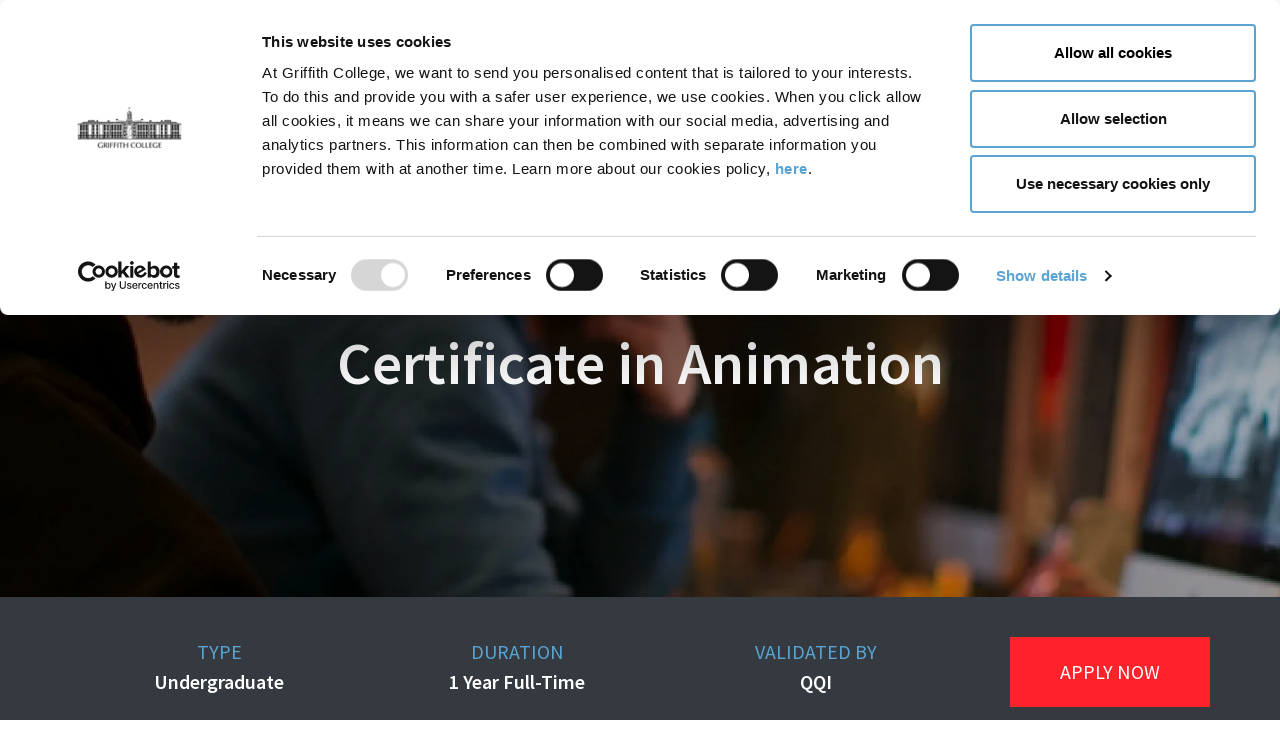

--- FILE ---
content_type: text/html; charset=UTF-8
request_url: https://www.griffith.ie/faculties/design/courses/certificate-animation
body_size: 17954
content:


<!DOCTYPE html>
<html lang="en" dir="ltr" prefix="og: https://ogp.me/ns#">
  <head>
          <script>
        var timeout = 3000
        !function(h,i,d,e){var t,n=h.createElement("style");n.id=e,n.innerHTML="body{opacity:0}",h.head.appendChild(n),t=d,i.rmfk=function(){var t=h.getElementById(e);t&&t.parentNode.removeChild(t)},setTimeout(i.rmfk,t)}(document,window,timeout,"abhide");
      </script>
    <script type="text/javascript" id="MidaPixel" async="async" src="https://cdn.mida.so/js/optimize.js?key=ZayEVgb7drAa2BnO4ozQwp&amp;cookie=1"></script>
<meta charset="utf-8" />
<script type="text/javascript" id="Cookiebot" src="https://consent.cookiebot.com/uc.js" data-cbid="f9180600-320d-48ab-8ced-58b619f7d6a6" async="async"></script>
<noscript><style>form.antibot * :not(.antibot-message) { display: none !important; }</style>
</noscript><meta name="description" content="Learn the art of animation with our certificate course in Animation at Griffith College Dublin. Short, practical course to develop your skills." />
<meta name="keywords" content="Part Time Animation Courses" />
<link rel="canonical" href="https://www.griffith.ie/faculties/design/courses/certificate-animation" />
<link rel="image_src" href="https://www.griffith.ie/sites/default/files/styles/traditional_television/public/animation-image.jpg?h=6ea8ad49&amp;itok=UpENQqAK" />
<meta property="og:site_name" content="Griffith College" />
<meta property="og:url" content="https://www.griffith.ie/faculties/design/courses/certificate-animation" />
<meta property="og:title" content="Certificate in Animation" />
<meta property="og:image" content="https://www.griffith.ie/sites/default/files/styles/traditional_television/public/animation-image.jpg?h=6ea8ad49&amp;itok=UpENQqAK" />
<meta property="og:image:url" content="https://www.griffith.ie/sites/default/files/styles/traditional_television/public/animation-image.jpg?h=6ea8ad49&amp;itok=UpENQqAK" />
<meta property="og:image:secure_url" content="https://www.griffith.ie/sites/default/files/styles/traditional_television/public/animation-image.jpg?h=6ea8ad49&amp;itok=UpENQqAK" />
<meta property="og:image:alt" content="Animation Certificate Courses in Dublin" />
<meta property="og:updated_time" content="Tue, 02/12/2025 - 12:45" />
<meta property="article:author" content="https://www.facebook.com/GriffithCollegeDublin/" />
<meta property="article:publisher" content="https://www.facebook.com/GriffithCollegeDublin/" />
<meta property="article:published_time" content="Tue, 05/12/2017 - 09:40" />
<meta property="article:modified_time" content="Tue, 02/12/2025 - 12:45" />
<meta name="twitter:card" content="summary" />
<meta name="twitter:site" content="@griffithcollege" />
<meta name="twitter:title" content="Certificate in Animation" />
<meta name="twitter:site:id" content="23422621" />
<meta name="twitter:creator:id" content="23422621" />
<meta name="twitter:creator" content="@griffithcollege" />
<meta name="twitter:image" content="https://www.griffith.ie/sites/default/files/styles/traditional_television/public/animation-image.jpg?h=6ea8ad49&amp;itok=UpENQqAK" />
<meta name="twitter:image:alt" content="Animation Certificate Courses in Dublin" />
<meta name="Generator" content="Drupal 10 (https://www.drupal.org)" />
<meta name="MobileOptimized" content="width" />
<meta name="HandheldFriendly" content="true" />
<meta name="viewport" content="width=device-width, initial-scale=1.0" />
<script type="application/ld+json">{
    "@context": "https://schema.org",
    "@graph": [
        {
            "@type": "Course",
            "name": "Certificate in Animation",
            "description": "Pulse College is very excited to partner with Griffith College, Ireland’s largest independent third level institution, to deliver this new course, Cert. in Animation program",
            "provider": {
                "@type": "Organization",
                "name": "Griffith College",
                "url": "https://www.griffith.ie/"
            },
            "courseCode": "CAH",
            "educationalCredentialAwarded": "Certificate",
            "offers": {
                "@type": "Offer",
                "url": "https://www.griffith.ie/faculties/design/courses/certificate-animation",
                "availability": "https://schema.org/InStock",
                "category": "Music and Multimedia"
            },
            "hasCourseInstance": {
                "@type": "CourseInstance",
                "courseMode": [
                    "onsite"
                ],
                "courseWorkload": "PT6H"
            }
        }
    ]
}</script>
<link rel="icon" href="/favicon.ico" sizes="any" />
<link rel="icon" href="/favicon.svg" type="image/svg+xml" />
<link rel="apple-touch-icon" href="/apple-touch-icon.png" />
<link rel="manifest" href="/manifest.webmanifest" />
<script src="/sites/default/files/google_tag/default/google_tag.script.js?t8uhre" defer></script>

    <title>Animation Courses Dublin - Certificate in Animation Course | Griffith College</title>
    <link rel="stylesheet" media="all" href="/sites/default/files/css/css_9eoluut1vWtXN3-C-RV17B2zpOEvMNwXl71fMbyIQnQ.css?delta=0&amp;language=en&amp;theme=griffith2022&amp;include=[base64]" />
<link rel="stylesheet" media="all" href="/sites/default/files/css/css_dTJ8dQq4EXlKB6n6_pMKOHXNxFIRdMCv7DknLpykCJQ.css?delta=1&amp;language=en&amp;theme=griffith2022&amp;include=[base64]" />

    <script src="https://use.fontawesome.com/releases/v6.1.0/js/all.js" defer crossorigin="anonymous"></script>
<script src="https://use.fontawesome.com/releases/v6.1.0/js/v4-shims.js" defer crossorigin="anonymous"></script>

                </head>
    <body  class="has-modal-popup has-static-header page--course">
    <div id="reciteme-launch"></div>

        
    <a href="#main-content" class="visually-hidden focusable">
      Skip to main content
    </a>
    <noscript><iframe src="https://www.googletagmanager.com/ns.html?id=GTM-5GTP3MQ" height="0" width="0" style="display:none;visibility:hidden"></iframe></noscript>
      <div class="dialog-off-canvas-main-canvas" data-off-canvas-main-canvas>
    




<header id="header" class="m-header ">

  
  <div class="container">
    <button type="button" class="m-header__toggle js-toggle-nav">
      <span class="m-header__toggle-close"></span>
      <span class="m-header__toggle-text">Menu</span>
    </button>
    <div class="m-header__bar">
      <a class="m-header__logo" href="/">
        <img loading="lazy" src="/themes/custom/griffith2022/assets/logos/logo-2x-black.webp" alt="Logo Griffith College" />
      </a>
    </div>
    <nav class="m-header__nav">
      


<div id="block-main-navigation" class="m-header__nav-main">
  
    
      
        <ul>
                              
                
        <li>
                      <a href="/find-a-course" data-drupal-link-system-path="find-a-course">Find a Course</a>
          
                  </li>
                                                                    
                                  
        <li class="dropdown dropdown--split">
                      <button
              class="dropdown-toggle btn-reset"
              data-toggle="dropdown"
              aria-haspopup="true"
              aria-expanded="false"
            >
              Admissions
            </button>
          
                              <ul class="is-split-tree dropdown-menu">
                              
                                  
        <li class="dropdown dropdown-split">
                      <span class="dropdown-header">Course Type</span>
          
                              <ul>
                              
                
        <li>
                      <a href="/admissions/undergraduate" data-drupal-link-system-path="node/140826">Undergraduate</a>
          
                  </li>
                              
                
        <li>
                      <a href="/admissions/postgraduate" data-drupal-link-system-path="node/140835">Postgraduate</a>
          
                  </li>
                              
                
        <li>
                      <a href="/admissions/part-time" data-drupal-link-system-path="node/500091">Part-time</a>
          
                  </li>
                              
                
        <li>
                      <a href="/admissions/professional" data-drupal-link-system-path="node/140832">Professional</a>
          
                  </li>
                              
                
        <li>
                      <a href="https://www.griffith.ie/admissions/microcredentials">Microcredential</a>
          
                  </li>
                              
                
        <li>
                      <a href="/admissions/short-courses" data-drupal-link-system-path="node/140833">Short Courses</a>
          
                  </li>
                              
                
        <li>
                      <a href="/admissions/blended-online" data-drupal-link-system-path="node/146757">Blended &amp; Online</a>
          
                  </li>
          </ul>
  
                  </li>
                              
                                  
        <li class="dropdown dropdown-split">
                      <span class="dropdown-header">General</span>
          
                              <ul>
                              
                
        <li>
                      <a href="/admissions/fees" data-drupal-link-system-path="node/140812">Fees</a>
          
                  </li>
                              
                
        <li>
                      <a href="/admissions/contact-us" data-drupal-link-system-path="node/140813">Contact Us</a>
          
                  </li>
                              
                
        <li>
                      <a href="/admissions/cao-hub" data-drupal-link-system-path="node/174795">CAO Hub</a>
          
                  </li>
                              
                
        <li>
                      <a href="/admissions/accommodation" data-drupal-link-system-path="node/171915">Accommodation</a>
          
                  </li>
          </ul>
  
                  </li>
          </ul>
  
                  </li>
                              
                                  
        <li class="dropdown">
                      <button
              class="dropdown-toggle btn-reset"
              data-toggle="dropdown"
              aria-haspopup="true"
              aria-expanded="false"
            >
              Campus Life
            </button>
          
                              <ul class="dropdown-menu">
                              
                
        <li>
                      <a href="/locations/dublin" data-drupal-link-system-path="node/143558">Dublin Main Campus</a>
          
                  </li>
                              
                
        <li>
                      <a href="/locations/citycentre" data-drupal-link-system-path="node/143554">Dublin City Centre</a>
          
                  </li>
                              
                
        <li>
                      <a href="/locations/cork" data-drupal-link-system-path="node/143559">Cork</a>
          
                  </li>
                              
                
        <li>
                      <a href="/locations/limerick" data-drupal-link-system-path="node/143557">Limerick</a>
          
                  </li>
          </ul>
  
                  </li>
                              
                
        <li>
                      <a href="/global" data-drupal-link-system-path="node/500055">Global Engagement</a>
          
                  </li>
                              
                
        <li>
                      <a href="#reciteme-launch" data-drupal-selector="reciteme-trigger" title="Opens the Recite Me accessibility tools">Accessibility Tools</a>
          
                  </li>
          </ul>
  


  </div>
<div id="block-quicklinksold" class="m-header__nav-additional">
  
      <h2>Further Information</h2>
    
      
            <button aria-expanded="true" class="js-toggle-sidenav" hidden>
      Section Menu<span></span>
    </button>
        <ul>
                 <li class="menu-item menu-item--collapsed">
          <a href="/about/background" data-drupal-link-system-path="node/83">About</a>
                  </li>
                  <li class="menu-item menu-item--active-trail">
          <a href="/faculties" data-drupal-link-system-path="faculties">Faculties</a>
                  </li>
                  <li class="menu-item">
          <a href="/about/administration/opening-hours" data-drupal-link-system-path="node/2338">Opening Hours</a>
                  </li>
                  <li class="menu-item">
          <a href="/offices" data-drupal-link-system-path="offices">Offices</a>
                  </li>
                  <li class="menu-item">
          <a href="/admissions/accommodation" data-drupal-link-system-path="node/171915">Accommodation</a>
                  </li>
                  <li class="menu-item">
          <a href="/learnerhub" data-drupal-link-system-path="node/500320">Learner Hub</a>
                  </li>
                  <li class="menu-item">
          <a href="/staffhub" data-drupal-link-system-path="node/500317">Staff Hub</a>
                  </li>
                  <li class="menu-item">
          <a href="/blog" data-drupal-link-system-path="blog">Blog</a>
                  </li>
          </ul>
  


  </div>



      <div class="m-header__nav-tools">
                <div class="m-header__nav-tools-search block block-search" role="form">
  <button class="icon icon-search js-toggle-search-input btn-reset" aria-hidden="true">
    <span class="visually-hidden">
      Toggle search form
    </span>
  </button>
  <h2 class="visually-hidden">Search form</h2>
  <label for="edit-search-block-form--2" class="visually-hidden">
    Enter the terms you wish to search for.
  </label>
  <input class="form-control st-default-search-input form-text" role="searchbox" placeholder="Search ..." type="text" id="edit-search-block-form--2" name="search_block_form" value="" size="15" maxlength="128" />
</div>
        


<div id="block-header-buttons" class="m-header__nav-tools-buttons">
  
      <h2 class="m-header__nav-tools-buttons-title">Ready to take the next step?</h2>
    
      
        <ul>
          <li>
        <a href="/apply-online" class="btn btn-primary" data-drupal-link-system-path="apply-online">Apply now</a>
              </li>
          <li>
        <a href="/contact-us" class="btn btn-secondary" data-drupal-link-system-path="node/14">Contact us</a>
              </li>
        </ul>
    


  </div>



      </div>
    </nav>
  </div>
</header>




<div data-drupal-messages-fallback class="hidden"></div>




<main id="root" role="main" class="main ">

  
  
  <a id="main-content" tabindex="-1"></a>
  
  
  
        
  


<div class="views-element-container" id="block-views-block-announcements-view-block-announcement-ghr">
  
    
      <div><div class="view view-announcements view-id-announcements view-display-id-view_block__announcement_ghr js-view-dom-id-2165b3a39d814fc2faa3522099b95cf0fdcbdad00da90893fdcf132bc44a8a45">
  
    
      
  
          </div>
</div>

  </div>
<div id="block-griffith2022-content--2">
  
    
        
          
          
          
          
          
  

  







<article  class="node course course--full has-course-modal course--international">
      <div class="course__hero">
      <div class="course__hero-breadcrumb">
          

  <nav role="navigation" aria-labelledby="system-breadcrumb" class="breadcrumbs">
    <h2 id="system-breadcrumb" class="visually-hidden">Breadcrumb</h2>
    <ol class="breadcrumb">
              <li class="breadcrumb-item">
                      <a href="/">Home</a>
                  </li>
              <li class="breadcrumb-item">
                      <a href="/faculties">Faculties</a>
                  </li>
              <li class="breadcrumb-item">
                      <a href="/faculties/design">Design</a>
                  </li>
              <li class="breadcrumb-item">
                      <a href="/faculties/design/courses">Courses</a>
                  </li>
              <li class="breadcrumb-item">
                      Certificate in Animation
                  </li>
          </ol>
  </nav>

      </div>
              <div class="course__hero-title">
          <h1>  Certificate in Animation
</h1>
        </div>
              



<article class="media media--type-image media--view-mode-main-hero">
  
            <picture>
                  <source srcset="/sites/default/files/styles/main_hero/public/animation-image.jpg.webp?itok=BKR7TWsj 1x" media="all and (min-width: 1024px)" type="image/webp" width="1893" height="690"/>
                  
<img loading="lazy" width="770" height="281" fetchpriority="high" src="/sites/default/files/styles/main_hero_mobile/public/animation-image.jpg.webp?itok=QlErxunw" alt="Animation Certificate Courses in Dublin" />

  </picture>



  </article>


    </div>
    <div class="course__meta">
    <div class="course__meta-holder">
      <div class="course__meta-items">
                  <div class="course__meta-item">
            <div class="course__meta-item-label">
              Type
            </div>
              <div class="course__meta-item-value">
                Undergraduate
              </div>
          </div>
                          <div class="course__meta-item">
            <div class="course__meta-item-label">
              Duration
            </div>
              <div class="course__meta-item-value">
                1 Year Full-Time
              </div>
          </div>
                          <div class="course__meta-item">
            <div class="course__meta-item-label">
              Validated by
            </div>
              <div class="course__meta-item-value">
                QQI
              </div>
          </div>
                          <div class="course__meta-item">
            <div class="course__meta-item-label">
              Mode
            </div>
              <div class="course__meta-item-value">
                Full-Time
              </div>
          </div>
                          <div class="course__meta-item">
            <div class="course__meta-item-label">
              Campus
            </div>
              <div class="course__meta-item-value">
                Dublin Main Campus
              </div>
          </div>
                          <div class="course__meta-item">
            <div class="course__meta-item-label">
              NFQ Level
            </div>
              <div class="course__meta-item-value">
                6
              </div>
          </div>
                      </div>
      <div class="course__meta-actions">
                              
            <a href="/apply-online/course/75856" class="course__meta-actions--primary is-ichas-redirection">Apply Now</a>
                          <a href="/contact-us-course/75856" class="course__meta-actions--secondary">Contact Us</a>
                  <div class="course__modal">
            <div class="course__modal-content" role="dialog" arial-modal="true">
              <button class="close-modal"><i class="fa-solid fa-xmark"></i><span class="visually-hidden">Close modal</span></button>
              Please indicate what type of student you are by clicking one of the buttons below: 
              <div class="course__modal-content-buttons">
                <a href="https://themis.griffith.ie" class="btn btn-secondary">I am an existing Griffith Student</a>
                <a href="/apply-online/course/75856" class="btn btn-primary">I am a new Griffith Student</a>
              </div>
            </div>
          </div>
              </div>
    </div>
  </div>
  <section class="course__sections tabs" aria-roledescription="carousel">
    <div class="tabs-holder">
      <ul class="course__sections-holder automatic" role="tablist">
                          <li>
            <a role="tab" id="btn-course-overview" href="#tab-overview">Overview</a>
          </li>
                                <li>
              <a role="tab" id="btn-course-details" href="#tab-course-details">Course Details</a>
            </li>
                  

                                          <li>
            <a role="tab" id="btn-course-timetables" href="#tab-course-timetables">Timetables</a>
          </li>
                                  <li>
            <a role="tab" id="btn-course-howto" href="#tab-course-howto">How to Apply</a>
          </li>
                          <li>
            <a role="tab" id="btn-course-fees" href="#tab-course-fees">Fees</a>
          </li>
                          <li>
            <a role="tab" id="btn-course-progression" href="#tab-course-progression">Progression</a>
          </li>
                      </ul>
    </div>
    <div class="course__content" id="tab-overview" role="tabpanel" tabindex="0" aria-labelledby="btn-course-overview">
              <div class="course__content-title course-container">
          <h2>Course Overview</h2>
        </div>
        <div class="course__ovw-intro">
          <div class="course-container">
                          <div class="course__ovw-intro-title">
                <h3>  Take the first step to becoming a professional animator 
</h3>
              </div>
                                      <div class="course__ovw-intro-body">
                  <p>This Degree in Animation (QQI Level 6) is taught by leaders in creative media education, Pulse College, and allows students to take their first steps to becoming professional animators.&nbsp;</p>
<p>This programme is delivered in partnership with Pulse College.</p>
<p><img src="/sites/default/files/2023-07/logo_pulse_college.jpg" alt width="260" height="100"></p>


              </div>
                                      <div class="course__ovw-intro-actions">
                    




<div  class="course-buttons">
      <a  class="btn btn-lg btn-primary course-button--red" href="/apply-online/course/75856">
      APPLY NOW
    </a>
  </div>
  




<div  class="course-buttons">
      <a  class="btn btn-lg btn-secondary course-button--blue" href="http://content.griffith.ie/design-prospectus?course_prospectus_=certificate-animation">
      Download Prospectus
    </a>
  </div>


              </div>
                      </div>
        </div>
                          <div class="course__ovw-paragraphs layout-contained">
            


<article  class="paragraph paragraph--text">
  <div class="course-container">
      <h3>Why study Animation at Griffith College?</h3>
<p>Our partnered Certificate in Animation is available on both a full, and part-time basis over a one or two-year period and is taught on campus at Pulse College. This course covers the full range of topics from pre-production, production, and post-production in 2D and 3D animation, as well as the theory behind animation to create an in-depth understanding of the work you do and give you the best opportunity to break into the dynamic, and creative animation industry.</p>
<ul>
<li>Students will gain experience in all the <strong>fundamentals of animation</strong> from 2D animation techniques to 3D modelling to storyboarding to Comic Books and Sequential Art.</li>
<li>You will receive <strong>hands-on training</strong> from professionals vastly experienced within the animation industry.</li>
<li><strong>Full access to Student Adobe Creative Cloud</strong>&nbsp;- All Apps plan, which gives you 20+ cutting-edge creative tools for desktop, mobile, and web</li>
<li>The practical nature of the course, including the development of a <strong>polished and exciting portfolio</strong>, will prepare learners for work in the sector.</li>
<li>You will be introduced to valuable <strong>professional workflows</strong> and teach you everything from the basics of animation through to full 3D modelling.</li>
<li><strong>Small class sizes</strong> ensure that you get the one-on-one attention needed to perfect your technical and creative skills.</li>
<li>Our <strong>flexible study modes</strong> offer part-time&nbsp;Animation courses.</li>
</ul>
<h3>Course Highlights</h3>
<ul>
<li>Computer Game specialisation</li>
<li>Creating 3D Characters</li>
<li>Examining Comic Book Art and Production</li>
<li>Industry leading guest lectures (EA Games / Brown Bag Films)</li>
<li>State-of-the-art software</li>
</ul>


  </div>
</article>
  


<article  class="paragraph intake-dates">
  <div class="intake-dates__content">
          <div class="intake-dates__title">
        <span></span>
        <h3>  Intake Dates
</h3>
      </div>
                      <div class="intake-dates__body"></div>
              <ul>
          <li><b>Dublin</b> -           Full-Time         - September 2026</li>
      </ul>

      </div>
</article>

  


<article  class="paragraph related-content">
    
<article  class="paragraph related-content__item">
      <div class="related-content__item-title">
      <h3>  Related Courses
</h3>
    </div>
        <div class="related-content__item-links">
        <a href="/faculties/design/courses/ba-animation" title="">BA in Animation</a>

    </div>
  </article>

  


<article  class="views-element-container related-content__item" id="block-griffith2022-views-course-related-articles-block-1">
  
      <div class="related-content__item-title">
      <h3>Related articles</h3>
    </div>
    
  <div class="related-content__item-links">
          <div><div class="related-content--item-links related-content__item-links view view-course-related-articles view-id-course_related_articles view-display-id-block_1 js-view-dom-id-5ba62bfc197a14a1e4f7416654a012d8f3d214d2b894418eb071b43889949bea">
  
    
      
      <div class="view-content">
      <div class="item-list">
  
  <ul>

          <li><div class="views-field views-field-title"><span class="field-content"><a href="/blog/interested-in-attending-a-griffith-college-open-day-in-2026" hreflang="en">Interested in Attending a Griffith College Open Day in 2026?</a></span></div></li>
          <li><div class="views-field views-field-title"><span class="field-content"><a href="/blog/music-multimedia-animation-courses-at-griffith-college-in-partnership-with-pulse-college" hreflang="en">Music, Multimedia &amp; Animation Courses at Griffith College in Partnership with Pulse College</a></span></div></li>
          <li><div class="views-field views-field-title"><span class="field-content"><a href="/blog/cao-choices-why-study-music-production" hreflang="en">Why Study Music Production?</a></span></div></li>
    
  </ul>

</div>

    </div>
  
          </div>
</div>

      </div>
</article>

</article>

        </div>
          </div>
          <div class="course__content" id="tab-course-details" role="tabpanel" tabindex="0" aria-labelledby="btn-course-details">
        <div class="course__content-title course-container">
          <h2>Course Details</h2>
        </div>
          


<article  class="paragraph paragraph--text">
  <div class="course-container">
      <p>This course is delivered on the Pulse Games and Animation Campus in Smithfield, Dublin 7.</p>


  </div>
</article>
  


<article  class="accordion-set style-">
  <div class="course-container">
          <div class="accordion-set__title">
        <h2>  Modules
</h2>
      </div>
              <div class="accordion-set__items">
          
  
      
  <div  class="accordion__item" id="a806374964">
    <h3 class="accordion__trigger">
      <button class="accordion__trigger-button"
              id="t806374964"
              aria-controls="r806374964"
              aria-expanded="false"
              hidden>
        <span class="accordion__item-title">Animation Studio 1</span>
      </button>
    </h3>

    <div class="accordion__response" id="r806374964" aria-labelledby="t806374964">
      <div class="accordion__response-holder">
          <ul>
<li>
<p dir="ltr">Explore the history and development of animation</p>
</li>
<li>
<p dir="ltr">Introduction to the 12 principles of animation</p>
</li>
<li>
<p dir="ltr">Create simple biped 3D characters for animation</p>
</li>
<li>
<p dir="ltr">Texture, rig, and animate 3D characters</p>
</li>
<li>
<p dir="ltr">Visual Culture &amp; Theory 1</p>
</li>
</ul>


      </div>
    </div>
  </div>

  
  
      
  <div  class="accordion__item" id="a1664176587">
    <h3 class="accordion__trigger">
      <button class="accordion__trigger-button"
              id="t1664176587"
              aria-controls="r1664176587"
              aria-expanded="false"
              hidden>
        <span class="accordion__item-title">Life Drawing</span>
      </button>
    </h3>

    <div class="accordion__response" id="r1664176587" aria-labelledby="t1664176587">
      <div class="accordion__response-holder">
          <ul>
<li>
<p dir="ltr">Line and contour drawing techniques</p>
</li>
<li>
<p dir="ltr">Tonal value in creating the human form</p>
</li>
<li>
<p dir="ltr">Gesture drawing</p>
</li>
<li>
<p dir="ltr">Skeletal and muscular structure</p>
</li>
</ul>


      </div>
    </div>
  </div>

  
  
      
  <div  class="accordion__item" id="a942653480">
    <h3 class="accordion__trigger">
      <button class="accordion__trigger-button"
              id="t942653480"
              aria-controls="r942653480"
              aria-expanded="false"
              hidden>
        <span class="accordion__item-title">Narrative and Storytelling</span>
      </button>
    </h3>

    <div class="accordion__response" id="r942653480" aria-labelledby="t942653480">
      <div class="accordion__response-holder">
          <ul>
<li>
<p dir="ltr">Creating a consistent narrative</p>
</li>
<li>
<p dir="ltr">Theories and methods of storytelling</p>
</li>
<li>
<p dir="ltr">Constructing and evolving a story</p>
</li>
</ul>


      </div>
    </div>
  </div>

  
  
      
  <div  class="accordion__item" id="a986469679">
    <h3 class="accordion__trigger">
      <button class="accordion__trigger-button"
              id="t986469679"
              aria-controls="r986469679"
              aria-expanded="false"
              hidden>
        <span class="accordion__item-title">Animation Studio 2</span>
      </button>
    </h3>

    <div class="accordion__response" id="r986469679" aria-labelledby="t986469679">
      <div class="accordion__response-holder">
          <ul>
<li>
<p dir="ltr">Rigging 3D characters for use in animation</p>
</li>
<li>
<p dir="ltr">Topology and weight painting</p>
</li>
<li>
<p dir="ltr">Keyframe animation and the graph editor</p>
</li>
<li>
<p dir="ltr">Create biped and quadruped 2D characters for animation</p>
</li>
<li>
<p dir="ltr">Use animation principles to augment 2D animation</p>
</li>
</ul>


      </div>
    </div>
  </div>

  
  
      
  <div  class="accordion__item" id="a578890117">
    <h3 class="accordion__trigger">
      <button class="accordion__trigger-button"
              id="t578890117"
              aria-controls="r578890117"
              aria-expanded="false"
              hidden>
        <span class="accordion__item-title">Storyboarding and Layout</span>
      </button>
    </h3>

    <div class="accordion__response" id="r578890117" aria-labelledby="t578890117">
      <div class="accordion__response-holder">
          <ul>
<li>
<p dir="ltr">Defining a storyboard</p>
</li>
<li>
<p dir="ltr">Explore the different types of storyboards, techniques, and methodologies</p>
</li>
<li>
<p dir="ltr">Designing storyboards for animation</p>
</li>
</ul>


      </div>
    </div>
  </div>

  
  
      
  <div  class="accordion__item" id="a844428795">
    <h3 class="accordion__trigger">
      <button class="accordion__trigger-button"
              id="t844428795"
              aria-controls="r844428795"
              aria-expanded="false"
              hidden>
        <span class="accordion__item-title">Texturing and Unwrapping</span>
      </button>
    </h3>

    <div class="accordion__response" id="r844428795" aria-labelledby="t844428795">
      <div class="accordion__response-holder">
          <ul>
<li>
<p dir="ltr">Unwrapping different types of 3D models</p>
</li>
<li>
<p dir="ltr">Creating multiple texture maps</p>
</li>
<li>
<p dir="ltr">Explore a variety of map types and their purposes</p>
</li>
<li>
<p dir="ltr">Texturing characters and scenes</p>
</li>
</ul>


      </div>
    </div>
  </div>


      </div>
      </div>
</article>

      </div>
                              <div class="course__content" id="tab-timetables" role="tabpanel" tabindex="0" aria-labelledby="btn-course-timetables">
        <div class="course__content-title course-container">
          <h2>Timetables</h2>
        </div>
          


<article  class="paragraph paragraph--text">
  <div class="course-container">
      <p>Timetables TBC</p>


  </div>
</article>

      </div>
                  <div class="course__content" id="tab-how-to-apply" role="tabpanel" tabindex="0" aria-labelledby="btn-course-howto">
        <div class="course__content-title course-container">
          <h2>How to Apply</h2>
        </div>
          


<article  class="paragraph paragraph--text">
  <div class="course-container">
      <h4 id="International-students">International students</h4>
<p>Entry onto the Certificate in Animation is based on a course interview. International students under 23 years of age will be required to submit High School Diploma Scripts and any additional Educational Certifications.</p>
<h4 id="English-Language">English Language</h4>
<p>Applicants whose first language is not English will be required to provide proof of English proficiency. Griffith College accepts the Duolingo English Test (DET) as valid proof of English proficiency. For more information, please visit <a href="https://www.griffith.ie/global/study-at-griffith/english-language-entry-requirements">here</a>.</p>
<h3 id="How-to-Apply">How to Apply</h3>
<h4 id>Irish citizens under 23 years of age:</h4>
<p>Must meet the following Leaving Certificate Entry Requirements:</p>
<ul>
<li>H5 or better in 2 subjects</li>
<li>O6 / H7 in 4 additional subjects, incl. mathematics and English or Irish</li>
</ul>
<p>Applicants must apply to Griffith College directly online using the <a href="https://www.griffith.ie/apply-online">Apply Online</a> facility. All applicants must complete an interview with Pulse College.</p>
<p>Applicants under 23 years of age will need to upload a copy of the following;</p>
<ul>
<li>Photo ID (passport/driving licence)</li>
<li>GNIB&nbsp;card, if applicable</li>
<li>Leaving Certificate/High School Diploma&nbsp;Results</li>
</ul>
<p><strong>Applicants over 23 years of age (Mature students):</strong></p>
<p>Will be asked for a copy of the following;</p>
<ul>
<li>Photo ID (passport/driving licence)</li>
<li>GNIB card, if applicable&nbsp;</li>
</ul>
<p>&nbsp;</p>
<p>Apply directly to Griffith College below.</p>


  </div>
</article>
    




<div  class="course-buttons">
      <a  class="btn btn-lg btn-primary course-button--red" href="/apply-online/course/75856">
      APPLY NOW
    </a>
  </div>


      </div>
              <div class="course__content" id="tab-fees" role="tabpanel" tabindex="0" aria-labelledby="btn-course-fees">
        <div class="course__content-title course-container">
          <h2>Fees</h2>
        </div>
          


<article  class="paragraph paragraph--text">
  <div class="course-container">
      <p>For purposes of fee calculation, residence is counted from the time of application.</p>
<p>Please note that not all If you have any questions about fees, please contact Pulse College&nbsp;<a href="https://www.pulsecollege.com/contact/">directly</a>.</p>
<p>Please note that not all study modes may be offered at all times; for confirmation, refer to the Intake dates on the Overview tab.</p>


  </div>
</article>
  


<article  class="accordion-set style-">
  <div class="course-container">
          <div class="accordion-set__title">
        <h2>  Tuition Fees
</h2>
      </div>
              <div class="accordion-set__items">
          
  
      
  <div  class="accordion__item" id="a682626962">
    <h3 class="accordion__trigger">
      <button class="accordion__trigger-button"
              id="t682626962"
              aria-controls="r682626962"
              aria-expanded="false"
              hidden>
        <span class="accordion__item-title">Irish/EU citizens, living in Ireland</span>
      </button>
    </h3>

    <div class="accordion__response" id="r682626962" aria-labelledby="t682626962">
      <div class="accordion__response-holder">
          <h3>Study Mode: Full-Time</h3>
<p><strong>Dublin&nbsp;</strong>: EUR 8,950.00</p>


      </div>
    </div>
  </div>

  
  
      
  <div  class="accordion__item" id="a1133590771">
    <h3 class="accordion__trigger">
      <button class="accordion__trigger-button"
              id="t1133590771"
              aria-controls="r1133590771"
              aria-expanded="false"
              hidden>
        <span class="accordion__item-title">Irish/EU citizens, living abroad</span>
      </button>
    </h3>

    <div class="accordion__response" id="r1133590771" aria-labelledby="t1133590771">
      <div class="accordion__response-holder">
          <h3>Study Mode: Full-Time</h3>
<p>Please refer to the&nbsp;<a href="https://www.griffith.ie/admissions/fees/irisheu-living-abroad-fees">Irish/EU Living Abroad Fees</a>&nbsp;section.</p>


      </div>
    </div>
  </div>

  
  
      
  <div  class="accordion__item" id="a315634464">
    <h3 class="accordion__trigger">
      <button class="accordion__trigger-button"
              id="t315634464"
              aria-controls="r315634464"
              aria-expanded="false"
              hidden>
        <span class="accordion__item-title">International</span>
      </button>
    </h3>

    <div class="accordion__response" id="r315634464" aria-labelledby="t315634464">
      <div class="accordion__response-holder">
          <h3>Study Mode: Full-Time</h3>
<p><strong>Dublin&nbsp;</strong></p>
<p>Non-EU Living in Ireland or abroad: Please refer to our <a href="https://www.griffith.ie/admissions/fees/non-eu-tuition-fees">Non-EU Tuition Fees</a> section.</p>
<p><strong><em>Non-EU students</em></strong>: a <strong>Medical Insurance, Student Services and Administration</strong> fee of <strong>EUR300</strong> is payable each academic year in addition to the fees quoted below.</p>


      </div>
    </div>
  </div>


      </div>
      </div>
</article>
  


<article  class="paragraph paragraph--text">
  <div class="course-container">
      <p>A&nbsp;<strong>2%</strong> <strong>Learner Protection Charge</strong> is applicable each academic year in addition to the fees quoted below. The fees below relate to Year 1 fees only.</p>
<h3>Sponsorship</h3>
<p>Is your company paying for your course? Please contact <a href="https://www.pulsecollege.com/">Pulse College</a> directly for information on Sponsorship.&nbsp;</p>
<h3>2% Learner Protection Charge</h3>
<p>All QQI accredited programmes of education and training of 3 months or longer duration are covered by arrangements under section 65 (4) of the Qualifications and Quality Assurance (Education and Training) Act 2012 whereby, in the event of the provider ceasing to provide the programme for any reason, enrolled learners may transfer to a similar programme at another provider, or, in the event that this is not practicable, the fees most recently paid will be refunded.</p>
<h3>QQI&nbsp;Award Fee</h3>
<p>Please note that a&nbsp;QQI&nbsp;Award Fee applies in the final year of all&nbsp;QQI&nbsp;courses. To find the relevant fee for your course level, please see the&nbsp;<a href="https://www.griffith.ie/admissions/fees">Fees page</a>.</p>


  </div>
</article>

      </div>
              <div class="course__content" id="tab-progression" role="tabpanel" tabindex="0" aria-labelledby="btn-course-progression">
        <div class="course__content-title course-container">
          <h2>Progression</h2>
        </div>
          


<article  class="paragraph paragraph--text">
  <div class="course-container">
      <h3>Academic Progression</h3>
<p dir="ltr">In line with national policy, graduates from the level 6 programme would be eligible to progress to Level 7 or 8 programmes.</p>
<p dir="ltr">Graduates may wish to further extend their industry-based professional qualifications as new technologies and developments emerge.</p>
<h3>Career Progression</h3>
<p>Through the Certificate in Animation, you will have gained valuable design experience, built a strong foundation of creative skills, and covered a diverse range of topics. There is a wide range of career options for our graduates including:&nbsp;</p>
<ul>
<li>3D Production Artist</li>
<li>3D Light Assistant</li>
<li>Graphic Designer</li>
<li>3d Modeler</li>
<li>Animator</li>
<li>Video Games Designer</li>
<li>Flash Animator</li>
<li>Character designer for games</li>
<li>Concept artist</li>
<li>VFX animator</li>
</ul>


  </div>
</article>

      </div>
        
    <div class="course__pager">
      <div class="course__pager-container">
        <div class="course__pager-item course__pager-item--prev">
          <button aria-controls="course__tablist">
            <span class="course__pager-item-icon icon-chevron-left" aria-hidden="true"></span>
            <span class="course__pager-item-label">
              view
            </span>
            <span class="course__pager-item-tab"></span>
          </button>
        </div>
        <div class="course__pager-item course__pager-item--next">
          <button aria-controls="course__tablist">
            <span class="course__pager-item-label">
              view
            </span>
            <span class="course__pager-item-tab"></span>
            <span class="course__pager-item-icon icon-chevron-right" aria-hidden="true"></span>
          </button>
        </div>
      </div>
    </div>
  </section>
      <div class="course__bottom-cta">
              <div class="course__bottom-cta-img">
            



<article class="media media--type-image media--view-mode-gallery-image">
  
          
<img loading="lazy" src="/sites/default/files/styles/gallery_image/public/3_1.png?h=e9168560&amp;itok=9jgK-Ibv" width="900" height="506" alt="CTA1" title="CTA1" />




  </article>


        </div>
                    <div class="course__bottom-cta-body">
          <div class="course__bottom-cta-body-holder">
            <h3>  Ready to take the next step?
</h3>
                          <div class="course__bottom-cta-body-links">
                                  
                  
                  
                  
                                      <div class="course__bottom-cta-body-links--red">
                      <a href="/apply-online/course/75856">Apply now</a>
                    </div>
                                                    <div class="course__bottom-cta-body-links--blue">
    <a href="/contact-us">Contact us</a>
  </div>

              </div>
                      </div>
        </div>
          </div>
        <div class="course__bottom-ctas">
        


<article  class="paragraph course-cta-set">
    
<article  class="paragraph course-cta-set__item">
  <a href="http://content.griffith.ie/design-prospectus?course_prospectus_=certificate-animation">
          <span class="course-cta-set__item-icon">  



<article class="media media--type-icon media--view-mode-default">
  
          
<img loading="lazy" src="/sites/default/files/styles/large/public/4.png?itok=0zqWhVnt" width="45" height="33" alt="CTA4" title="CTA4" />




  </article>

</span>
              <h3>  Prospectus
</h3>
        <p>Download</p>
  </a>
</article>

  
<article  class="paragraph course-cta-set__item">
  <a href="/admissions/open-days">
          <span class="course-cta-set__item-icon">  



<article class="media media--type-icon media--view-mode-default">
  
          
<img loading="lazy" src="/sites/default/files/styles/large/public/5_0.png?itok=pISf-pzt" width="54" height="34" alt="5.png" />




  </article>

</span>
              <h3>  Open Days
</h3>
        <p>View details</p>
  </a>
</article>

  
<article  class="paragraph course-cta-set__item">
  <a href="/faculties/design">
          <span class="course-cta-set__item-icon">  



<article class="media media--type-icon media--view-mode-default">
  
          
<img loading="lazy" src="/sites/default/files/styles/large/public/CTA-Design.png?itok=pSNVFZFD" width="33" height="33" alt="CTA-Design.png" />




  </article>

</span>
              <h3>  Design Faculty
</h3>
        <p>View faculty</p>
  </a>
</article>


</article>

    </div>
  </article>

  </div>




  
</main>

<footer role="contentinfo" id="footer" class="m-footer">
  <div class="m-footer__social">
    <div class="container">
      <h3 class="m-footer__social-title">Follow us</h3>
      <ul class="m-footer__social-list">
        <li class="m-footer__social-list-item">
          <a href="https://www.facebook.com/GriffithCollegeDublin" class="icon icon-facebook m-footer__social-list-link" target="_blank"></a>
        </li>
        <li class="m-footer__social-list-item">
          <a href="https://www.instagram.com/griffithcollege/" class="icon icon-instagram m-footer__social-list-link" target="_blank"></a>
        </li>
        <li class="m-footer__social-list-item">
          <a href="https://www.youtube.com/griffithcollege" class="icon icon-youtube m-footer__social-list-link" target="_blank"></a>
        </li>
        <li class="m-footer__social-list-item">
          <a href="https://www.linkedin.com/school/gcd/" class="icon icon-linkedin m-footer__social-list-link" target="_blank"></a>
        </li>
        <li class="m-footer__social-list-item">
          <a href="https://www.tiktok.com/@griffithcollegedublin" class="icon icon-tiktok m-footer__social-list-link" target="_blank"></a>
        </li>
      </ul>
    </div>
  </div>
  <div class="container u-is-relative">
    <button type="button" class="m-footer__scroll js-scroll-top btn-reset">
      <span class="visually-hidden">Scroll back to beginning</span>
    </button>
  </div>

  <div class="m-footer__main">
    <div class="container">
      <div class="m-footer__main-inner">
        <aside class="m-footer__aside">
          <div class="m-footer__logo">
            <span class="m-footer__logo-griffith">
              <img loading="lazy" alt="Logo Griffith College" width="501" height="197" src="/themes/custom/griffith2022/assets/logos/logo-2x-black.webp" />
            </span>
            <span class="m-footer__logo-diverse">
              <img loading="lazy" alt="Logo Diverse" width="300" height="90" src="/themes/custom/griffith2022/assets/logos/diverse-university-logo.webp" />
            </span>
            <span class="m-footer__logo-qqi">
              <img loading="lazy" alt="Logo QQI Award" width="100" height="74" src="/themes/custom/griffith2022/assets/logos/qqi-approved-logo.webp" />
            </span>
          </div>
          <div id="block-footer-contacts" class="m-footer__nav-contact">
  
  <h2 class="m-footer__nav-collapse-heading">
    <button type="button" class="m-footer__nav-collapse-btn btn-reset js-toggle-footer-nav">
      View Contact Details
    </button>
  </h2>
  

  <div class="m-footer__nav-collapse">
    <div class="m-footer__contact-details">
                <p><strong>Dublin - Main Campus</strong><br><a href="tel:++353 1 415 0400">+353 1 415 0400</a><br><a href="/cdn-cgi/l/email-protection#bbd2d5cfdec9d5dacfd2d4d5dad7fbdcc9d2ddddd2cfd395d2de"><span class="__cf_email__" data-cfemail="244d4a5041564a45504d4b4a45486443564d42424d504c0a4d41">[email&#160;protected]</span></a><br><a href="/cdn-cgi/l/email-protection#e9888d84809a9a8086879aa98e9b808f8f809d81c7808c"><span class="__cf_email__" data-cfemail="6b0a0f06021818020405182b0c19020d0d021f0345020e">[email&#160;protected]</span></a><br>&nbsp;</p>
<p><strong>Cork</strong><br><a href="tel:++353 21 450 7027">+353 21 450 7027</a><br><a href="/cdn-cgi/l/email-protection#fb92958f9e89959a8f9294959a97bb9c89929d9d928f93d5929e"><span class="__cf_email__" data-cfemail="7b12150f1e09151a0f1214151a173b1c09121d1d120f1355121e">[email&#160;protected]</span></a><br><a href="/cdn-cgi/l/email-protection#f9989d94908a8a9096978ad79e9a9ab99e8b909f9f908d91d7909c"><span class="__cf_email__" data-cfemail="d5b4b1b8bca6a6bcbabba6fbb2b6b695b2a7bcb3b3bca1bdfbbcb0">[email&#160;protected]</span></a><br>&nbsp;</p>
<p><strong>Limerick</strong><br><a href="tel:++353 61 310 031">+353 61 310 031</a><br><a href="/cdn-cgi/l/email-protection#bed7d0cadbccd0dfcad7d1d0dfd2fed9ccd7d8d8d7cad690d7db"><span class="__cf_email__" data-cfemail="c1a8afb5a4b3afa0b5a8aeafa0ad81a6b3a8a7a7a8b5a9efa8a4">[email&#160;protected]</span></a><br><a href="/cdn-cgi/l/email-protection#dabbbeb7b3a9a9b3b5b4a9f4bdb9b69abda8b3bcbcb3aeb2f4b3bf"><span class="__cf_email__" data-cfemail="0d6c6960647e7e6462637e236a6e614d6a7f646b6b647965236468">[email&#160;protected]</span></a><br>&nbsp;</p>
<p><strong>Dublin City Centre</strong><br><a href="tel:++353 1 415 0450">+353 1 415 0450</a><br><a href="/cdn-cgi/l/email-protection#9dfcf9f0f4eeeef4f2f3eeb3fef4e9e4fef8f3e9eff8ddfaeff4fbfbf4e9f5b3f4f8"><span class="__cf_email__" data-cfemail="b9d8ddd4d0cacad0d6d7ca97dad0cdc0dadcd7cdcbdcf9decbd0dfdfd0cdd197d0dc">[email&#160;protected]</span></a><br>&nbsp;</p>


          </div>
  </div>
</div>

        </aside>
        <nav class="m-footer__nav">
          


<div id="block-my-griffith">
  
  <h2 class="m-footer__nav-collapse-heading">
    <button type="button" class="m-footer__nav-collapse-btn btn-reset js-toggle-footer-nav">
      My Griffith
    </button>
  </h2>
  

  <div class="m-footer__nav-collapse">
          
            <button aria-expanded="true" class="js-toggle-sidenav" hidden>
      Section Menu<span></span>
    </button>
        <ul>
                 <li class="menu-item">
          <a href="https://my.gcd.ie/login.php">MyGriffith</a>
                  </li>
                  <li class="menu-item">
          <a href="https://moodle.griffith.ie/">Moodle</a>
                  </li>
                  <li class="menu-item">
          <a href="https://www.griffithsu.ie/">Students&#039; Union</a>
                  </li>
                  <li class="menu-item">
          <a href="https://library.griffith.ie/">Library</a>
                  </li>
                  <li class="menu-item">
          <a href="https://www.griffith.ie/learnerhub">Learner Hub</a>
                  </li>
                  <li class="menu-item">
          <a href="/admissions/fees" data-drupal-link-system-path="node/140812">Fees &amp; Payment</a>
                  </li>
                  <li class="menu-item">
          <a href="/offices/careers" data-drupal-link-system-path="node/19893">Careers Service</a>
                  </li>
          </ul>
  


      </div>
</div>
<div id="block-resources">
  
  <h2 class="m-footer__nav-collapse-heading">
    <button type="button" class="m-footer__nav-collapse-btn btn-reset js-toggle-footer-nav">
      Resources
    </button>
  </h2>
  

  <div class="m-footer__nav-collapse">
          
            <button aria-expanded="true" class="js-toggle-sidenav" hidden>
      Section Menu<span></span>
    </button>
        <ul>
                 <li class="menu-item">
          <a href="https://www.griffith.ie/offices/quality-assurance-and-enhancement">Quality Assurance</a>
                  </li>
                  <li class="menu-item">
          <a href="/learnerhub/learner-protection" data-drupal-link-system-path="node/3447">Learner Protection</a>
                  </li>
                  <li class="menu-item">
          <a href="/admissions/accommodation" data-drupal-link-system-path="node/171915">Accommodation</a>
                  </li>
                  <li class="menu-item">
          <a href="/offices/alumni" data-drupal-link-system-path="node/77153">Alumni</a>
                  </li>
                  <li class="menu-item">
          <a href="/offices/schools-liaison" data-drupal-link-system-path="node/416">School Liaison</a>
                  </li>
                  <li class="menu-item">
          <a href="/offices/data-protection/overview" data-drupal-link-system-path="node/107481">Data Protection</a>
                  </li>
                  <li class="menu-item">
          <a href="/learnerhub/web-accessibility" data-drupal-link-system-path="node/163043">Web Accessibility</a>
                  </li>
                  <li class="menu-item">
          <a href="https://content.griffith.ie/prospectus-download-landing-page" target="_blank">Prospectus</a>
                  </li>
                  <li class="menu-item">
          <a href="https://www.griffith.ie/student-handbook" target="_blank">Student Handbook 25/26</a>
                  </li>
                  <li class="menu-item">
          <a href="https://www.griffith.ie/offices/research-and-innovation-hub">Research and Innovation Hub</a>
                  </li>
                  <li class="menu-item">
          <a href="https://www.griffith.ie/about/partners">Partners</a>
                  </li>
                  <li class="menu-item">
          <a href="https://www.griffith.ie/about/diverse-university-alliance">Diverse University Alliance</a>
                  </li>
          </ul>
  


      </div>
</div>
<div id="block-useful-links">
  
  <h2 class="m-footer__nav-collapse-heading">
    <button type="button" class="m-footer__nav-collapse-btn btn-reset js-toggle-footer-nav">
      Useful Links
    </button>
  </h2>
  

  <div class="m-footer__nav-collapse">
          
            <button aria-expanded="true" class="js-toggle-sidenav" hidden>
      Section Menu<span></span>
    </button>
        <ul>
                 <li class="menu-item">
          <a href="/about/background" data-drupal-link-system-path="node/83">About Griffith</a>
                  </li>
                  <li class="menu-item">
          <a href="/work-at-griffith" data-drupal-link-system-path="node/141108">Jobs at Griffith College</a>
                  </li>
                  <li class="menu-item">
          <a href="/people" title="Griffith College is an independent College and as such, tuition fees apply on most of our programmes. Details of tuition fees for all programmes can be found on the information page for the respective programmes." data-drupal-link-system-path="people">Our People</a>
                  </li>
                  <li class="menu-item">
          <a href="/conference-centre" data-drupal-link-system-path="node/92669">Conference Centre</a>
                  </li>
                  <li class="menu-item">
          <a href="/about-griffith/news" title="Job Opportunities at Griffith College Cork, Griffith College Dublin and Griffith College Limerick" data-drupal-link-system-path="about-griffith/news">News</a>
                  </li>
                  <li class="menu-item">
          <a href="/about-griffith/events" data-drupal-link-system-path="about-griffith/events">Events</a>
                  </li>
                  <li class="menu-item">
          <a href="/blog" data-drupal-link-system-path="blog">Blog</a>
                  </li>
                  <li class="menu-item">
          <a href="https://www.griffith.ie/about/gc50">GC50</a>
                  </li>
                  <li class="menu-item">
          <a href="https://www.griffith.ie/about/media-library-press-resources">Media Library &amp; Press Resources</a>
                  </li>
                  <li class="menu-item">
          <a href="/dublin-campus-virtual-tour" data-drupal-link-system-path="node/15987">Griffith College Dublin Virtual Tour</a>
                  </li>
                  <li class="menu-item">
          <a href="https://www.griffith.ie/offices/quality-assurance-and-enhancement/griffith-college-institutional-review">CINNTE Institutional Review</a>
                  </li>
                  <li class="menu-item">
          <a href="https://www.griffith.ie/sites/default/files/2025-02/griffith-college-safety-statement.pdf">Health &amp; Safety Statement</a>
                  </li>
                  <li class="menu-item">
          <a href="/student-reviews-testimonials" data-drupal-link-system-path="node/501549">Student Reviews &amp; Testimonials</a>
                  </li>
          </ul>
  


      </div>
</div>



        </nav>
      </div>
    </div>
  </div>
  <div class="m-footer__copyrights">
    <div class="container">
      


<div class="views-element-container" id="block-views-block-modal-popup-block-1">
  
    
      <div><div class="view view-modal-popup view-id-modal_popup view-display-id-block_1 js-view-dom-id-2b6fa2dc68ae5753d00a02caa76796635f6c5f12bd650e807108d12d0d923feb">
  
    
      
  
          </div>
</div>

  </div>
<div id="block-infoandlegal">
  
    
      <div class="m-footer__copyrights-links">
      
            <button aria-expanded="true" class="js-toggle-sidenav" hidden>
      Section Menu<span></span>
    </button>
        <ul>
                 <li class="menu-item">
          <a href="/privacy-legal" data-drupal-link-system-path="node/1865">Privacy &amp; Legal</a>
                  </li>
                  <li class="menu-item">
          <a href="/cookiepolicydocument" data-drupal-link-system-path="node/6174">Cookie Policy</a>
                  </li>
                  <li class="menu-item">
          <a href="/sitemap" data-drupal-link-system-path="sitemap">Sitemap</a>
                  </li>
          </ul>
  


    </div>
  </div>
<div id="block-copyright-info">
  
    
        <p>© Copyright Griffith College 2026. All rights reserved. Griffith College is registered in Ireland as Bellerophon Limited. Registered Office: Griffith College, South Circular Road, Dublin 8, D08V04N. Registration No. 60469.</p>


  </div>
<div id="block-griffith2022-recitemeaccessibilitytool">
  
    
          <script data-cfasync="false" src="/cdn-cgi/scripts/5c5dd728/cloudflare-static/email-decode.min.js"></script><script>
    var serviceUrl = "//api.reciteme.com/asset/js?key=";
    var serviceKey = "9111cdc202d2bc8fdc6f91d06c2601ec01f4902d";
    var options = {

    };
    var autoLoad = false;
    var enableFragment = "#reciteEnable";
    var loaded = [], frag = !1;
    window.location.hash === enableFragment && (frag = !0);

    function loadScript(c, b) {
        var a = document.createElement("script");
        a.type = "text/javascript";
        a.readyState ? a.onreadystatechange = function() {
            if ("loaded" == a.readyState || "complete" == a.readyState) a.onreadystatechange = null, void 0 != b && b()
        } : void 0 != b && (a.onload = function() {
            b()
        });
        a.src = c;
        document.getElementsByTagName("head")[0].appendChild(a)
    }

    function _rc(c) {
        c += "=";
        for (var b = document.cookie.split(";"), a = 0; a < b.length; a++) {
            for (var d = b[a];
                " " == d.charAt(0);) d = d.substring(1, d.length);
            if (0 == d.indexOf(c)) return d.substring(c.length, d.length)
        }
        return null
    }

    function loadService(c) {
        for (var b = serviceUrl + serviceKey, a = 0; a < loaded.length; a++)
            if (loaded[a] == b) return;
        loaded.push(b);
        loadScript(serviceUrl + serviceKey, function() {
            "function" === typeof _reciteLoaded && _reciteLoaded();
            "function" == typeof c && c();
            Recite.load(options);
            Recite.Event.subscribe("Recite:load", function() {
                Recite.enable()
            })
        })
    }

    function loadReciteMe() {
        "true" == _rc("Recite.Persist") && loadService();
        (autoLoad && "false" != _rc("Recite.Persist") || frag) && loadService();

        var reciteMeButtons = document.querySelectorAll('#reciteMe, #reciteme-launch, .reciteme-launch, [href *= "reciteme-launch"]');
        for (var i = 0; i < reciteMeButtons.length; i++) {
            var reciteMeButton = reciteMeButtons[i];
            if (reciteMeButton) {
                reciteMeButton.addEventListener("click", function () {
                    loadService();
                });
            }
        }
    }

    if(document.addEventListener) {
        document.addEventListener("DOMContentLoaded", function(event) {
            loadReciteMe();
        });
    } else {
        loadReciteMe();
    }

    function _reciteLoaded() {
///////////// Reciteme Loaded Code:
Recite.Event.subscribe("Controls:loaded", function () {
  _removeReciteBtns(["translate"]);
});
Recite.Event.subscribe("Preferences:load", _syncLanguage);
Recite.Event.subscribe("Preferences:set", _syncLanguage);
Recite.Event.subscribe("Preferences:reset", _syncLanguage);
Recite.Event.subscribe("Recite:disable", _resetLang);
Recite.Event.subscribe("Controls:loaded", function () {
  Recite.Sizzle('[data-language="default"]')[0].addEventListener("click", function () {
    localStorage.removeItem("user_lang");
  });
});
Recite.Event.subscribe("Translate:begin", _translateManualElements);
Recite.Event.subscribe("Translate:restore_begin", _translateManualElements);
Recite.Event.subscribe("Preferences:load", _translateManualElements);
Recite.Event.subscribe("Preferences:set", _translateManualElements);
Recite.Event.subscribe("Translate:complete", function () {
  var bodyNode = document.body;
  function textNodesUnder(el) {
    var n,
      a = [],
      walk = document.createTreeWalker(el, NodeFilter.SHOW_TEXT, null, false);

    while ((n = walk.nextNode())) a.push(n);

    return a;
  }
  var elements = textNodesUnder(bodyNode);
  for (var i = 0; i < elements.length; i++) {
    for (var j = 0; j < correct_translation.length; j++) {
      elements[i].textContent = elements[i].textContent.replace(
        correct_translation[j].from,

        correct_translation[j].to
      );
    }
  }
});
    }

/////////////// ReciteMe Preload Code:
function _removeReciteBtns(btns) {
  Recite.Util.each(btns, function (id, btn) {
    Recite.Util.each(Recite.Sizzle(".recite-sprite-button-" + btn), function (id, element) {
      element.remove();
    });
  });
}
// Case sensitive translation
var correct_translation = [
  {
    from: "Corku", // turns this translation to the correct CORK
    to: "Cork",
  },
  { from: "CORTIÇA", to: "CORK" },
  { from: "cortiça", to: "Cork" },
  { from: "CORCHO", to: "CORK" },
  { from: "corcho", to: "Cork" },
  { from: "LIÈGE", to: "CORK" },
  { from: "Liège", to: "Cork" },
  { from: "MANTAR", to: "CORK" },
  { from: "Mantar", to: "Cork" },
];

//Allow translation for skipped elements.
var reciteManualElementsLang = null;
var originalBaseLang = document.querySelector("html").getAttribute("lang");
function _translateManualElements() {
  var lang = Recite.Preferences.get("language");
  if (lang == reciteManualElementsLang) {
    return;
  }
  reciteManualElementsLang = lang;
  var reciteManualElements = document.querySelectorAll("[data-recite-manual]");
  for (var i = 0; i < reciteManualElements.length; i++) {
    reciteManualElements[i].setAttribute("lang", originalBaseLang);
    Recite.Language.Translate.translate(reciteManualElements[i], lang);
  }
}
document.querySelectorAll("#block-main-navigation, .btn, .btn-primary").forEach((menu) => {
  menu.setAttribute("data-recite-manual", "true");
});
// Please update list of approved URLS
var urlCheck = [
  "https://www.griffith.ie/faculties/griffith-institute-language",
  "https://www.griffith.ie/faculties/griffith-institute-language/gil-dublin",
  "https://www.griffith.ie/faculties/griffith-institute-language/gil-cork",
  "https://www.griffith.ie/faculties/griffith-institute-language/gil-limerick",
  "https://www.griffith.ie/faculties/griffith-institute-language/courses/certificate-international-foundation-studies-cifs",
  "https://www-d9stag.griffith.ie/faculties/griffith-institute-language",
  "https://www-d9stag.griffith.ie/faculties/griffith-institute-language/gil-dublin",
  "https://www-d9stag.griffith.ie/faculties/griffith-institute-language/gil-cork",
  "https://www-d9stag.griffith.ie/faculties/griffith-institute-language/gil-limerick",
  "https://www-d9stag.griffith.ie/faculties/griffith-institute-language/courses/certificate-international-foundation-studies-cifs",
];

var isApprovedSite = false;
const currentUrl = new URL(window.location.href);
currentUrl.hash = ""; //remove any hashes we only.
Object.keys(urlCheck).forEach((key) => {
  if (urlCheck[key] == currentUrl) {
    isApprovedSite = true;
    return;
  }
});
// Array of languages.
var arr = {
  en: ["English - GB", "English - GB", "ltr", true],
  "fr-FR": ["French - Europe", "français", "ltr", true],
  mn: ["Mongolian", "Монгол", "ltr", false],
  it: ["Italian", "italiano", "ltr", true],
  tr: ["Turkish", "Türkçe", "ltr", true],
  pt: ["Portuguese", "português", "ltr", true],
  ko: ["Korean", "한국어", "ltr", true],
  ja: ["Japanese", "日本語", "ltr", true],
  "zh-CN": ["Chinese Simplified", "中国简化", "ltr", true],
  "es-ES": ["Spanish - Europe", "español", "ltr", true],
};

// Add language to the dropdown.
var addLanguage = "";
Object.keys(arr).forEach((key) => {
  // console.log(arr[key][3] === true);
  addLanguage += `
		  <ul>
			<li data-recite-translate-skip data-recite-translate="${key}">
				<div class='recite_language_main_name_str_dropdown'> ${arr[key][0]}</div>
				<div class='recite_language_native_name_str_dropdown'>${arr[key][1]} </div>
				<div class='recite_language_audible_dropdown ${
          arr[key][3] === true ? "recite-sprite-audible" : ""
        }'> </div>
			</li>
		</ul>`;
});

var addHTML = `<div id="recite-translation-button">
				<span id='translation-text'>Choose A Language</span>
				<div id="recite-translation-dropdown" style="display: none">
					  ${addLanguage}
				</div>
			</div>`;

// Lets add the dropdown on the button
var getLangBtn = document.querySelector(".m-header");
if (getLangBtn) {
  // getLangBtn.removeEventListener("click", reciteLoadandOpenTranslate);
  getLangBtn.insertAdjacentHTML("beforeend", addHTML);
  getLangBtn.setAttribute("data-recite-translate-skip", true);
}
var translateButtons = document.querySelectorAll("[data-recite-translate]");
for (var i = 0; i < translateButtons.length; i++) {
  translateButtons[i].addEventListener(
    "click",
    function (e) {
      targetLanguage = this.getAttribute("data-recite-translate");

      _handleTranslation(targetLanguage);

      e.preventDefault();
      e.stopPropagation();
      return false;
    },
    false
  );
}

// Translation Dropdown:
var translationButton = document.getElementById("recite-translation-button");
var translationDropdown = document.getElementById("recite-translation-dropdown");
document.querySelector("#recite-translation-button").style.display = isApprovedSite
  ? "block"
  : "none";
if (translationButton && isApprovedSite) {
  translationButton.addEventListener("click", function () {
    translationDropdown.style.display =
      translationDropdown.style.display == "none" ? "block" : "none";
  });
  document.addEventListener(
    "click",
    function () {
      if (translationDropdown.style.display != "none") {
        translationDropdown.style.display = "none";
      }
    },
    true
  );
}

// Check for and handle stored language:
if (
  _rc("Recite.Persist") === "false" ||
  _rc("Recite.Persist") === null ||
  _rc("Recite.Persist") == "null"
) {
  var storedLang = localStorage.getItem("user_lang");
  if (storedLang != "undefined" && isApprovedSite) {
    _handleTranslation(storedLang);
  }
}

// Handle a translation:
var reciteLoading = false;
function _handleTranslation(lang) {
  if (lang === null || lang == "null") return;

  if (typeof Recite != "undefined") {
    reciteLoading = false;
    localStorage.setItem("user_lang", lang);
    Recite.Language.Translate.translate(document.getElementsByTagName("body")[0], lang);
    document.querySelector("html").setAttribute("lang", lang);
    Recite.Event.subscribe("Translate:complete", function () {
      var bodyNode = document.body;
      function textNodesUnder(el) {
        var n,
          a = [],
          walk = document.createTreeWalker(el, NodeFilter.SHOW_TEXT, null, false);
        while ((n = walk.nextNode())) a.push(n);
        return a;
      }
      var elements = textNodesUnder(bodyNode);
      for (var i = 0; i < elements.length; i++) {
        for (var j = 0; j < correct_translation.length; j++) {
          elements[i].textContent = elements[i].textContent.replace(
            correct_translation[j].from,
            correct_translation[j].to
          );
        }
      }
    });
    if (Recite.isEnabled()) {
      Recite.Preferences.set("language", lang);
    }
  } else {
    //check that we haven’t already requested this -
    if (!reciteLoading) {
      loadAndTranslate(lang);
    }
  }
}

// Load ReciteMe core and schedule an initial translation:
function loadAndTranslate(lang) {
  reciteLoading = true;
  loadScript(serviceUrl + serviceKey, function () {
    _handleTranslation(lang); //this is in the script load callback so no ‘looping’
  });
}

// Assess the default language of the page:
function _getDocLang() {
  var html = document.getElementsByTagName("html");
  if (html[0].hasAttribute("lang")) {
    return html[0].getAttribute("lang");
  }
  var body = document.getElementsByTagName("body");
  if (body[0].hasAttribute("lang")) {
    return body[0].getAttribute("lang");
  }
  return null;
}

function _syncLanguage() {
  var lang = Recite.Preferences.get("language");
  var storedLang = localStorage.getItem("user_lang");
  if (lang != storedLang) {
    localStorage.setItem("user_lang", lang);
  }
}

function _resetLang() {
  //we should set the stored lang back to what it was when recite loaded..
  var launchLang = localStorage.getItem("launch_language");
  if (launchLang != undefined) {
    localStorage.setItem("user_lang", launchLang);
  } else {
    localStorage.removeItem("user_lang");
  }
}
    </script>

  </div>



    </div>
  </div>
</footer>

  </div>

    
    <script type="application/json" data-drupal-selector="drupal-settings-json">{"path":{"baseUrl":"\/","pathPrefix":"","currentPath":"node\/75856","currentPathIsAdmin":false,"isFront":false,"currentLanguage":"en"},"pluralDelimiter":"\u0003","suppressDeprecationErrors":true,"easyResponsiveImages":{"lazyLoadingThreshold":"1250"},"data":{"extlink":{"extTarget":true,"extTargetAppendNewWindowLabel":"(opens in a new window)","extTargetNoOverride":false,"extNofollow":false,"extTitleNoOverride":false,"extNoreferrer":true,"extFollowNoOverride":false,"extClass":"ext","extLabel":"Opens in a new tab","extImgClass":false,"extSubdomains":true,"extExclude":"","extInclude":"","extCssExclude":"","extCssInclude":"","extCssExplicit":"","extAlert":false,"extAlertText":"This link will take you to an external web site. We are not responsible for their content.","extHideIcons":false,"mailtoClass":"0","telClass":"0","mailtoLabel":"(link sends email)","telLabel":"(link is a phone number)","extUseFontAwesome":true,"extIconPlacement":"append","extPreventOrphan":false,"extFaLinkClasses":"fa fa-external-link","extFaMailtoClasses":"fa fa-envelope-o","extAdditionalLinkClasses":"","extAdditionalMailtoClasses":"","extAdditionalTelClasses":"","extFaTelClasses":"fa fa-phone","whitelistedDomains":[],"extExcludeNoreferrer":""}},"cookiebot":{"message_placeholder_cookieconsent_optout_marketing_show":false,"message_placeholder_cookieconsent_optout_marketing":"\u003Cdiv class=\u0022cookiebot cookieconsent-optout-marketing\u0022\u003E\n\t\u003Cdiv class=\u0022cookieconsent-optout-marketing__inner\u0022\u003E\n\t\t\u003Cp\u003EPlease \u003Ca href=\u0022!cookiebot_renew\u0022\u003Eaccept marketing-cookies\u003C\/a\u003E to view this embedded content from \u003Ca href=\u0022!cookiebot_from_src_url\u0022\u003E!cookiebot_from_src_url\u003C\/a\u003E\u003C\/p\u003E\n\n\t\u003C\/div\u003E\n\u003C\/div\u003E\n"},"griffith2022":{"breakpoints":{"griffith2022.xsmall":"all and (max-width: 320px)","griffith2022.small":"all and (min-width: 480px)","griffith2022.medium":"all and (min-width: 600px)","griffith2022.large":"all and (min-width: 768px) ","griffith2022.xlarge":"all and (min-width: 960px)","griffith2022.xxlarge":"all and (min-width: 1024px)","griffith2022.xxxlarge":"all and (min-width: 1200px)","griffith2022.super":"all and (min-width: 1400px)"}},"miniorange_2fa":{"kba_answer_length":3},"user":{"uid":0,"permissionsHash":"6c2aeda31c083bf962d0640a3b681a026ddac9361372eb0d58732fa2dcdb09cf"}}</script>
<script src="/core/assets/vendor/jquery/jquery.min.js?v=3.7.1" data-cookieconsent="ignore"></script>
<script src="/core/assets/vendor/once/once.min.js?v=1.0.1" data-cookieconsent="ignore"></script>
<script src="/core/misc/drupalSettingsLoader.js?v=10.4.9" data-cookieconsent="ignore"></script>
<script src="/core/misc/drupal.js?v=10.4.9" data-cookieconsent="ignore"></script>
<script src="/core/misc/drupal.init.js?v=10.4.9" data-cookieconsent="ignore"></script>
<script src="/core/misc/debounce.js?v=10.4.9" data-cookieconsent="ignore"></script>
<script src="https://cdn.jsdelivr.net/npm/js-cookie@3.0.5/dist/js.cookie.min.js"></script>
<script src="/sites/default/files/js/js_LgMH-lxZoQXWrZ7TpRcNXJjQQZ4lemMn4ygubo5zfao.js?scope=footer&amp;delta=7&amp;language=en&amp;theme=griffith2022&amp;include=[base64]"></script>
<script src="/themes/custom/griffith2022/js/vendor/glider.min.js?t8uhre" data-cookieconsent="ignore"></script>
<script src="/sites/default/files/js/js_LYvYX-FdmzZYqvJoKuGXlWFH-B-ucC-JG9vGaxw7Yak.js?scope=footer&amp;delta=9&amp;language=en&amp;theme=griffith2022&amp;include=[base64]"></script>
<script src="/themes/custom/griffith2022/js/pdf-links.min.js?t8uhre" data-cookieconsent="ignore"></script>
<script src="/themes/custom/griffith2022/js/iframe-titles.js?t8uhre" data-cookieconsent="ignore"></script>
<script src="/themes/custom/griffith2022/js/course.min.js?t8uhre" data-cookieconsent="ignore"></script>
<script src="/themes/custom/griffith2022/js/vendor/tabs.min.js?t8uhre" data-cookieconsent="ignore"></script>
<script src="/themes/custom/griffith2022/js/course-modal.min.js?t8uhre" data-cookieconsent="ignore"></script>
<script src="/themes/custom/griffith2022/js/footer.min.js?t8uhre" data-cookieconsent="ignore"></script>
<script src="/themes/custom/griffith2022/js/vendor/popper.min.js?t8uhre" data-cookieconsent="ignore"></script>
<script src="/themes/custom/griffith2022/js/vendor/bootstrap/util.min.js?t8uhre" data-cookieconsent="ignore"></script>
<script src="/themes/custom/griffith2022/js/vendor/bootstrap/dropdown.min.js?t8uhre" data-cookieconsent="ignore"></script>
<script src="/themes/custom/griffith2022/js/header.min.js?t8uhre" data-cookieconsent="ignore"></script>
<script src="/themes/custom/griffith2022/js/accordion.min.js?t8uhre" data-cookieconsent="ignore"></script>
<script src="/themes/custom/griffith2022/js/swiftype.min.js?t8uhre" data-cookieconsent="ignore"></script>
<script src="/sites/default/files/js/js_761IHyd5sbte0MSXmPQT0YYfUkNBsqpYob8nQ_91s_s.js?scope=footer&amp;delta=22&amp;language=en&amp;theme=griffith2022&amp;include=[base64]"></script>
<script src="/core/misc/announce.js?v=10.4.9" data-cookieconsent="ignore"></script>
<script src="/core/misc/message.js?v=10.4.9" data-cookieconsent="ignore"></script>
<script src="/sites/default/files/js/js_mH5f2wU2W9db3O6ZyT-WKZQ5Q3xbAvSBPMXVkuSR2FU.js?scope=footer&amp;delta=25&amp;language=en&amp;theme=griffith2022&amp;include=[base64]"></script>
</js-bottom-placeholder>
  <script defer src="https://static.cloudflareinsights.com/beacon.min.js/vcd15cbe7772f49c399c6a5babf22c1241717689176015" integrity="sha512-ZpsOmlRQV6y907TI0dKBHq9Md29nnaEIPlkf84rnaERnq6zvWvPUqr2ft8M1aS28oN72PdrCzSjY4U6VaAw1EQ==" data-cf-beacon='{"version":"2024.11.0","token":"89ed0ed73ec64c54a69d1bcc7797407f","server_timing":{"name":{"cfCacheStatus":true,"cfEdge":true,"cfExtPri":true,"cfL4":true,"cfOrigin":true,"cfSpeedBrain":true},"location_startswith":null}}' crossorigin="anonymous"></script>
</body>
</html>


--- FILE ---
content_type: text/html; charset=UTF-8
request_url: https://www.griffith.ie/save-course-cookie/75856?_=1768721416635
body_size: -527
content:
Cookie is set

--- FILE ---
content_type: text/css
request_url: https://www.griffith.ie/sites/default/files/css/css_dTJ8dQq4EXlKB6n6_pMKOHXNxFIRdMCv7DknLpykCJQ.css?delta=1&language=en&theme=griffith2022&include=eJx1keuOhCAMhV9IZOMLbWpbtRHBtDCXt19mndkNJv4BevrllJxiSqvwmLLHz6vjRw4SV09adgj9u-xm_MYlGUd_XG7SFDNH6maVaZK8DF_D4EcwPinKQKhlG61tYCp6hg_NbYkgtJ05CLG2msQMKzuCzCfvjUmglXZQmBX2xQFiUpIU7Yp4fwMzXCLKoY6lir5SyFdYrvm1PWWsfHi6m5gcDq9hdqZa-z9H-yzmX-lL3MsYxBamzp6WeTv2cBO-m_89-xppCfwDH7C3Sw
body_size: 31003
content:
/* @license GPL-2.0-or-later https://www.drupal.org/licensing/faq */
:root{--blue:#007bff;--indigo:#6610f2;--purple:#6f42c1;--pink:#e83e8c;--red:#dc3545;--orange:#fd7e14;--yellow:#ffc107;--green:#28a745;--teal:#20c997;--cyan:#17a2b8;--white:#fff;--gray:#6c757d;--gray-dark:#343a40;--primary:#007bff;--secondary:#6c757d;--success:#28a745;--info:#17a2b8;--warning:#ffc107;--danger:#dc3545;--light:#f8f9fa;--dark:#343a40;--breakpoint-xs:0;--breakpoint-sm:576px;--breakpoint-md:768px;--breakpoint-lg:992px;--breakpoint-xl:1200px;--font-family-sans-serif:-apple-system,BlinkMacSystemFont,"Segoe UI",Roboto,"Helvetica Neue",Arial,"Noto Sans","Liberation Sans",sans-serif,"Apple Color Emoji","Segoe UI Emoji","Segoe UI Symbol","Noto Color Emoji";--font-family-monospace:SFMono-Regular,Menlo,Monaco,Consolas,"Liberation Mono","Courier New",monospace}*,:after,:before{box-sizing:border-box}html{-webkit-text-size-adjust:100%;-webkit-tap-highlight-color:rgba(0,0,0,0);font-family:sans-serif;line-height:1.15}article,aside,figcaption,figure,footer,header,hgroup,main,nav,section{display:block}body{background-color:#fff;color:#212529;font-family:-apple-system,BlinkMacSystemFont,Segoe UI,Roboto,Helvetica Neue,Arial,Noto Sans,Liberation Sans,sans-serif,Apple Color Emoji,Segoe UI Emoji,Segoe UI Symbol,Noto Color Emoji;font-size:1rem;font-weight:400;line-height:1.5;margin:0;text-align:left}[tabindex="-1"]:focus:not(:focus-visible){outline:0!important}hr{box-sizing:content-box;height:0;overflow:visible}h1,h2,h3,h4,h5,h6{margin-bottom:.5rem;margin-top:0}p{margin-bottom:1rem;margin-top:0}abbr[data-original-title],abbr[title]{border-bottom:0;cursor:help;text-decoration:underline;-webkit-text-decoration:underline dotted;text-decoration:underline dotted;-webkit-text-decoration-skip-ink:none;text-decoration-skip-ink:none}address{font-style:normal;line-height:inherit}address,dl,ol,ul{margin-bottom:1rem}dl,ol,ul{margin-top:0}ol ol,ol ul,ul ol,ul ul{margin-bottom:0}dt{font-weight:700}dd{margin-bottom:.5rem;margin-left:0}blockquote{margin:0 0 1rem}b,strong{font-weight:bolder}small{font-size:80%}sub,sup{font-size:75%;line-height:0;position:relative;vertical-align:baseline}sub{bottom:-.25em}sup{top:-.5em}a{background-color:transparent;color:#007bff;text-decoration:none}a:hover{color:#0056b3;text-decoration:underline}a:not([href]):not([class]),a:not([href]):not([class]):hover{color:inherit;text-decoration:none}code,kbd,pre,samp{font-family:SFMono-Regular,Menlo,Monaco,Consolas,Liberation Mono,Courier New,monospace;font-size:1em}pre{-ms-overflow-style:scrollbar;margin-bottom:1rem;margin-top:0;overflow:auto}figure{margin:0 0 1rem}img{border-style:none}img,svg{vertical-align:middle}svg{overflow:hidden}table{border-collapse:collapse}caption{caption-side:bottom;color:#6c757d;padding-bottom:.75rem;padding-top:.75rem;text-align:left}th{text-align:inherit;text-align:-webkit-match-parent}label{display:inline-block;margin-bottom:.5rem}button{border-radius:0}button:focus:not(:focus-visible){outline:0}button,input,optgroup,select,textarea{font-family:inherit;font-size:inherit;line-height:inherit;margin:0}button,input{overflow:visible}button,select{text-transform:none}[role=button]{cursor:pointer}select{word-wrap:normal}[type=button],[type=reset],[type=submit],button{-webkit-appearance:button}[type=button]:not(:disabled),[type=reset]:not(:disabled),[type=submit]:not(:disabled),button:not(:disabled){cursor:pointer}[type=button]::-moz-focus-inner,[type=reset]::-moz-focus-inner,[type=submit]::-moz-focus-inner,button::-moz-focus-inner{border-style:none;padding:0}input[type=checkbox],input[type=radio]{box-sizing:border-box;padding:0}textarea{overflow:auto;resize:vertical}fieldset{border:0;margin:0;min-width:0;padding:0}legend{color:inherit;display:block;font-size:1.5rem;line-height:inherit;margin-bottom:.5rem;max-width:100%;padding:0;white-space:normal;width:100%}progress{vertical-align:baseline}[type=number]::-webkit-inner-spin-button,[type=number]::-webkit-outer-spin-button{height:auto}[type=search]{-webkit-appearance:none;outline-offset:-2px}[type=search]::-webkit-search-decoration{-webkit-appearance:none}::-webkit-file-upload-button{-webkit-appearance:button;font:inherit}output{display:inline-block}summary{cursor:pointer;display:list-item}template{display:none}[hidden]{display:none!important}.h1,.h2,.h3,.h4,.h5,.h6,h1,h2,h3,h4,h5,h6{font-weight:500;line-height:1.2;margin-bottom:.5rem}.h1,h1{font-size:2.5rem}.h2,h2{font-size:2rem}.h3,h3{font-size:1.75rem}.h4,h4{font-size:1.5rem}.h5,h5{font-size:1.25rem}.h6,h6{font-size:1rem}.lead{font-size:1.25rem;font-weight:300}.display-1{font-size:6rem}.display-1,.display-2{font-weight:300;line-height:1.2}.display-2{font-size:5.5rem}.display-3{font-size:4.5rem}.display-3,.display-4{font-weight:300;line-height:1.2}.display-4{font-size:3.5rem}hr{border:0;border-top:1px solid rgba(0,0,0,.1);margin-bottom:1rem;margin-top:1rem}.small,small{font-size:80%;font-weight:400}.mark,mark{background-color:#fcf8e3;padding:.2em}.list-inline,.list-unstyled{list-style:none;padding-left:0}.list-inline-item{display:inline-block}.list-inline-item:not(:last-child){margin-right:.5rem}.initialism{font-size:90%;text-transform:uppercase}.blockquote{font-size:1.25rem;margin-bottom:1rem}.blockquote-footer{color:#6c757d;display:block;font-size:80%}.blockquote-footer:before{content:"— "}
:root{--font-family-regular:"Source Sans Pro";--font-family-icons:"Icomoon";--siteheader-height:75px;--siteheader-height--lg:130px;--color-white:#fff;--color-blue:#5aa3d2;--color-blue--l:#5aa3d2;--color-blue--d:#4f8fb8;--color-blue--pale:#b3e0f8;--color-orange:#f7941d;--color-gray:#babcbe;--color-gray--m:#d9d9d9;--color-gray--e:#666;--color-gray--d:#474c55;--color-gray--dd:#333;--color-gray--ddd:#2d2d2d;--color-gray--l:#f3f3f3;--color-yellow:#ff0;--color-black:#000;--color-red:#ff222a;--color-red--m:#dc3832;--color-red--d:#b2151b;--color-red--h:#e81e25;--color-coal:#231f20;--color-verdigris:#50bfbb;--color-purple:#3e2b56;--color-default:var(--color-gray);--color-secondary:var(--color-blue);--color-primary:var(--color-red);--page-background-color:#fff;--text-color:#231f20;--text-color-gray:var(--color-gray--d);--text-color-gray-light:#999;--link-color:#1c75bc;--font-base-family:"Source Sans Pro",sans-serif;--font-base-weight-light:300;--font-base-weight-normal:400;--font-base-weight-bold:600;--font-base-weight:var(--font-base-weight-normal);--font-base-line-height:1.5em;--font-quote-line-height:1.2em;--font-heading-family:var(--font-base-family);--font-heading-weight-light:300;--font-heading-weight-normal:400;--font-heading-weight-bold:600;--font-heading-weight:var(--font-heading-weight-normal);--font-size-sm:14px;--font-size:16px;--font-size--lg:18px;--font-size--xl:22px;--font-size--xxl:24px;--font-size--xxxl:26px;--base-vr:1rem}:root .bg--dark{--text-color:var(--color-white);--text-color-gray:var(--color-white)}html{-webkit-font-smoothing:antialiased}html *{box-sizing:border-box}body{background-color:var(--page-background-color);overflow-x:hidden;position:relative}@media print{body{font-size:12px;line-height:1.2em}}body.is-mobilenav{overflow:hidden}body,button,input,select,textarea{color:var(--text-color)}::-moz-selection{background-color:var(--color-blue--l);color:#fff;text-shadow:none}::selection{background-color:var(--color-blue--l);color:#fff;text-shadow:none}@media print{*{background:transparent!important;color:#444!important;text-shadow:none}}@media print{@page{margin:.5cm}}@font-face{font-display:block;font-family:icomoon;font-style:normal;font-weight:400;src:url(/themes/custom/griffith2022/fonts/icomoon/icomoon.ttf?en32js=) format("truetype"),url(/themes/custom/griffith2022/fonts/icomoon/icomoon.woff?en32js=) format("woff"),url(/themes/custom/griffith2022/fonts/icomoon/icomoon.svg?en32js=#icomoon) format("svg")}@font-face{font-family:Source Sans Pro;font-style:normal;font-weight:300;src:local(""),url(/themes/custom/griffith2022/fonts/source-sans-pro/source-sans-pro-v19-latin-300.woff2) format("woff2"),url(/themes/custom/griffith2022/fonts/source-sans-pro/source-sans-pro-v19-latin-300.woff) format("woff"),url(/themes/custom/griffith2022/fonts/source-sans-pro/source-sans-pro-v19-latin-300.ttf) format("truetype"),url(/themes/custom/griffith2022/fonts/source-sans-pro/source-sans-pro-v19-latin-300.svg#SourceSansPro) format("svg")}@font-face{font-family:Source Sans Pro;font-style:normal;font-weight:400;src:local(""),url(/themes/custom/griffith2022/fonts/source-sans-pro/source-sans-pro-v19-latin-regular.woff2) format("woff2"),url(/themes/custom/griffith2022/fonts/source-sans-pro/source-sans-pro-v19-latin-regular.woff) format("woff"),url(/themes/custom/griffith2022/fonts/source-sans-pro/source-sans-pro-v19-latin-regular.ttf) format("truetype"),url(/themes/custom/griffith2022/fonts/source-sans-pro/source-sans-pro-v19-latin-regular.svg#SourceSansPro) format("svg")}@font-face{font-family:Source Sans Pro;font-style:italic;font-weight:400;src:local(""),url(/themes/custom/griffith2022/fonts/source-sans-pro/source-sans-pro-v19-latin-italic.woff2) format("woff2"),url(/themes/custom/griffith2022/fonts/source-sans-pro/source-sans-pro-v19-latin-italic.woff) format("woff"),url(/themes/custom/griffith2022/fonts/source-sans-pro/source-sans-pro-v19-latin-italic.ttf) format("truetype"),url(/themes/custom/griffith2022/fonts/source-sans-pro/source-sans-pro-v19-latin-italic.svg#SourceSansPro) format("svg")}@font-face{font-family:Source Sans Pro;font-style:normal;font-weight:600 700;src:local(""),url(/themes/custom/griffith2022/fonts/source-sans-pro/source-sans-pro-v19-latin-600.woff2) format("woff2"),url(/themes/custom/griffith2022/fonts/source-sans-pro/source-sans-pro-v19-latin-600.woff) format("woff"),url(/themes/custom/griffith2022/fonts/source-sans-pro/source-sans-pro-v19-latin-600.ttf) format("truetype"),url(/themes/custom/griffith2022/fonts/source-sans-pro/source-sans-pro-v19-latin-600.svg#SourceSansPro) format("svg")}@font-face{font-family:Source Sans Pro;font-style:normal;font-weight:900;src:local(""),url(/themes/custom/griffith2022/fonts/source-sans-pro/source-sans-pro-v19-latin-900.woff2) format("woff2"),url(/themes/custom/griffith2022/fonts/source-sans-pro/source-sans-pro-v19-latin-900.woff) format("woff"),url(/themes/custom/griffith2022/fonts/source-sans-pro/source-sans-pro-v19-latin-900.ttf) format("truetype"),url(/themes/custom/griffith2022/fonts/source-sans-pro/source-sans-pro-v19-latin-900.svg#SourceSansPro) format("svg")}body,button,input,select,textarea{font-family:var(--font-base-family);font-size:var(--font-size)}@media (min-width:992px){body,button,input,select,textarea{font-size:var(--font-size--lg)}}h1,h2,h3,h4,h5{font-family:var(--font-heading-family);font-weight:var(--font-heading-weight)}h2.color--blue,h3.color--blue,h4.color--blue,h5.color--blue{color:#5aa3d2}h2.color--white,h3.color--white,h4.color--white,h5.color--white{color:var(--color-white)}a{color:var(--link-color)}@media print{a{color:#444!important;text-decoration:underline}}a:active,a:hover{color:var(--color-primary);text-decoration:underline}@media print{abbr:after{content:" (" attr(title) ")"}}h2:only-child,h3:only-child,h4:only-child,h5:only-child,p:only-child{margin-bottom:0}@media print{h2,h3,p{orphans:3;widows:3}h2,h3{page-break-after:avoid}}ul{list-style:none;margin:0;padding:0}@media print{blockquote,pre{border:1px solid #999;page-break-inside:avoid}}img{height:auto;max-width:100%;pointer-events:none}@media print{img{page-break-inside:avoid}}img.media-object{max-width:none}button,input[type=button],input[type=submit],label{cursor:pointer}input[type=checkbox],input[type=radio]{margin-top:7px;outline:none!important}label{font-weight:600}textarea{resize:vertical}table{margin-bottom:1rem;width:100%}@media print{table{page-break-after:auto;width:100%}}tr{border-bottom:1px solid #ccc}@media print{tr{page-break-inside:auto}td{page-break-after:auto;page-break-inside:avoid;vertical-align:top!important}thead{display:table-header-group}}th{border-bottom:3px solid #ccc;padding-right:1em}@media print{tfoot{display:table-footer-group}}@-webkit-keyframes arrow-movement{0%{-webkit-transform:translateX(0);transform:translateX(0)}49%{-webkit-transform:translateX(100px);transform:translateX(100px)}50%{-webkit-transform:translateX(-100px);transform:translateX(-100px)}to{-webkit-transform:translateX(0);transform:translateX(0)}}@keyframes arrow-movement{0%{-webkit-transform:translateX(0);transform:translateX(0)}49%{-webkit-transform:translateX(100px);transform:translateX(100px)}50%{-webkit-transform:translateX(-100px);transform:translateX(-100px)}to{-webkit-transform:translateX(0);transform:translateX(0)}}@-webkit-keyframes arrow-movement-revert{0%{-webkit-transform:translateX(0);transform:translateX(0)}49%{-webkit-transform:translateX(-100px);transform:translateX(-100px)}50%{-webkit-transform:translateX(100px);transform:translateX(100px)}to{-webkit-transform:translateX(0);transform:translateX(0)}}@keyframes arrow-movement-revert{0%{-webkit-transform:translateX(0);transform:translateX(0)}49%{-webkit-transform:translateX(-100px);transform:translateX(-100px)}50%{-webkit-transform:translateX(100px);transform:translateX(100px)}to{-webkit-transform:translateX(0);transform:translateX(0)}}.paragraph h2{color:var(--color-blue);font-size:26px;font-weight:600;margin-bottom:.5em}@media (min-width:992px){.paragraph h2{font-size:32px}}.paragraph h3{color:#231f20;font-size:20px;font-weight:600;margin-bottom:.5em;margin-top:1.25em}@media (min-width:992px){.paragraph h3{font-size:24px}}.paragraph h4{color:#231f20;font-size:18px;font-weight:600;margin-bottom:.5em;margin-top:1.25em}.paragraph p{color:var(--color-gray--dd);line-height:1.5em;margin-bottom:1.65em}.paragraph--text ul{margin:0 0 1.65em;padding:0}.paragraph--text ul li{padding-left:30px;position:relative}.paragraph--text ul li:before{background-image:url(/themes/custom/griffith2022/assets/icons/check.svg);background-position:50%;background-repeat:no-repeat;background-size:contain;content:"";height:24px;left:0;position:absolute;top:0;width:18px}@media (min-width:992px){.paragraph--text ul li:before{height:27px}}.paragraph--text ul.bullet-point{padding-left:15px}.paragraph--text ul.bullet-point li{list-style:disc;padding-left:0}.paragraph--text ul.bullet-point li:before{content:none}a{transition:.3s}a.ext{align-items:center;display:inline-flex}a.ext span.extlink{display:none;font-size:.7em;line-height:1}main#root p a.ext span.extlink{display:block}a[class^=color--blue],a[class^=color--red]{color:var(--color-white);font-size:18px;padding:8px 16px;transition:all .2s linear}a[class^=color--red]{background:var(--color-red)}a[class^=color--red]:focus,a[class^=color--red]:focus-within,a[class^=color--red]:hover{background:var(--color-red--d)}a[class^=color--blue]{background:var(--color-blue)}a[class^=color--blue]:focus,a[class^=color--blue]:focus-within,a[class^=color--blue]:hover{background:var(--color-blue--d)}a.color--blue-inline,a.color--red-inline{display:inline-block;margin:0 4px;vertical-align:middle}.color--blue-block,.color--red-block{display:table;margin:0 auto;text-align:center;width:auto}.cookieconsent-optout-marketing+iframe[data-cookieblock-src]{display:none}.cookieconsent-optout-marketing+iframe[src]{display:block!important}.cookieconsent-optout-marketing{align-items:center;background:rgba(0,0,0,.65);color:#fff;display:flex;justify-content:center;padding:3rem}.cookieconsent-optout-marketing a{color:#fff!important}.cookieconsent-optout-marketing button{background:none!important;border:none!important;color:#fff!important;text-decoration:underline!important}.text .media_embed{position:relative}.accordion__response-content p[style~="56.2%"],.media_embed p[style~="56.2%"]{display:none}.accordion__response-content iframe[data-cookieconsent=marketing],.media_embed iframe[data-cookieconsent=marketing]{aspect-ratio:16/9;position:relative!important}.field-media-oembed-video{position:relative}.field-media-oembed-video .griffith-cookieconsent-overlay{background:none;cursor:default;height:100%;left:50%;padding:0;position:absolute;top:0;-webkit-transform:translateX(-50%);transform:translateX(-50%);width:100%;z-index:1}.contextual,.gin-secondary-toolbar .toolbar-secondary .toolbar-bar .toolbar-tab.toolbar-id--toolbar-icon-edit{display:none}.js-layout-builder-block .contextual,.layout-builder--active .gin-secondary-toolbar .toolbar-secondary .toolbar-bar .toolbar-tab.toolbar-id--toolbar-icon-edit{display:block}
.layout-builder-form,#block-griffith2022-help--2{width:1140px;max-width:100%;margin:auto;padding-right:15px;padding-left:15px;}
body.has-docked-header .gin-secondary-toolbar--frontend,body.has-docked-header .glb-sidebar{top:130px !important;}
.container,.container-fluid,.container-lg,.container-md,.container-sm,.container-xl{margin-left:auto;margin-right:auto;padding-left:15px;padding-right:15px;width:100%}@media (min-width:576px){.container,.container-sm{max-width:540px}}@media (min-width:768px){.container,.container-md,.container-sm{max-width:720px}}@media (min-width:992px){.container,.container-lg,.container-md,.container-sm{max-width:960px}}@media (min-width:1200px){.container,.container-lg,.container-md,.container-sm,.container-xl{max-width:1140px}}.row{display:flex;flex-wrap:wrap;margin-left:-15px;margin-right:-15px}.no-gutters{margin-left:0;margin-right:0}.no-gutters>.col,.no-gutters>[class*=col-]{padding-left:0;padding-right:0}.col,.col-1,.col-10,.col-11,.col-12,.col-2,.col-3,.col-4,.col-5,.col-6,.col-7,.col-8,.col-9,.col-auto,.col-lg,.col-lg-1,.col-lg-10,.col-lg-11,.col-lg-12,.col-lg-2,.col-lg-3,.col-lg-4,.col-lg-5,.col-lg-6,.col-lg-7,.col-lg-8,.col-lg-9,.col-lg-auto,.col-md,.col-md-1,.col-md-10,.col-md-11,.col-md-12,.col-md-2,.col-md-3,.col-md-4,.col-md-5,.col-md-6,.col-md-7,.col-md-8,.col-md-9,.col-md-auto,.col-sm,.col-sm-1,.col-sm-10,.col-sm-11,.col-sm-12,.col-sm-2,.col-sm-3,.col-sm-4,.col-sm-5,.col-sm-6,.col-sm-7,.col-sm-8,.col-sm-9,.col-sm-auto,.col-xl,.col-xl-1,.col-xl-10,.col-xl-11,.col-xl-12,.col-xl-2,.col-xl-3,.col-xl-4,.col-xl-5,.col-xl-6,.col-xl-7,.col-xl-8,.col-xl-9,.col-xl-auto{padding-left:15px;padding-right:15px;position:relative;width:100%}.col{flex-basis:0;flex-grow:1;max-width:100%}.row-cols-1>*{flex:0 0 100%;max-width:100%}.row-cols-2>*{flex:0 0 50%;max-width:50%}.row-cols-3>*{flex:0 0 33.3333333333%;max-width:33.3333333333%}.row-cols-4>*{flex:0 0 25%;max-width:25%}.row-cols-5>*{flex:0 0 20%;max-width:20%}.row-cols-6>*{flex:0 0 16.6666666667%;max-width:16.6666666667%}.col-auto{flex:0 0 auto;max-width:100%;width:auto}.col-1{flex:0 0 8.33333333%;max-width:8.33333333%}.col-2{flex:0 0 16.66666667%;max-width:16.66666667%}.col-3{flex:0 0 25%;max-width:25%}.col-4{flex:0 0 33.33333333%;max-width:33.33333333%}.col-5{flex:0 0 41.66666667%;max-width:41.66666667%}.col-6{flex:0 0 50%;max-width:50%}.col-7{flex:0 0 58.33333333%;max-width:58.33333333%}.col-8{flex:0 0 66.66666667%;max-width:66.66666667%}.col-9{flex:0 0 75%;max-width:75%}.col-10{flex:0 0 83.33333333%;max-width:83.33333333%}.col-11{flex:0 0 91.66666667%;max-width:91.66666667%}.col-12{flex:0 0 100%;max-width:100%}.order-first{order:-1}.order-last{order:13}.order-0{order:0}.order-1{order:1}.order-2{order:2}.order-3{order:3}.order-4{order:4}.order-5{order:5}.order-6{order:6}.order-7{order:7}.order-8{order:8}.order-9{order:9}.order-10{order:10}.order-11{order:11}.order-12{order:12}.offset-1{margin-left:8.33333333%}.offset-2{margin-left:16.66666667%}.offset-3{margin-left:25%}.offset-4{margin-left:33.33333333%}.offset-5{margin-left:41.66666667%}.offset-6{margin-left:50%}.offset-7{margin-left:58.33333333%}.offset-8{margin-left:66.66666667%}.offset-9{margin-left:75%}.offset-10{margin-left:83.33333333%}.offset-11{margin-left:91.66666667%}@media (min-width:576px){.col-sm{flex-basis:0;flex-grow:1;max-width:100%}.row-cols-sm-1>*{flex:0 0 100%;max-width:100%}.row-cols-sm-2>*{flex:0 0 50%;max-width:50%}.row-cols-sm-3>*{flex:0 0 33.3333333333%;max-width:33.3333333333%}.row-cols-sm-4>*{flex:0 0 25%;max-width:25%}.row-cols-sm-5>*{flex:0 0 20%;max-width:20%}.row-cols-sm-6>*{flex:0 0 16.6666666667%;max-width:16.6666666667%}.col-sm-auto{flex:0 0 auto;max-width:100%;width:auto}.col-sm-1{flex:0 0 8.33333333%;max-width:8.33333333%}.col-sm-2{flex:0 0 16.66666667%;max-width:16.66666667%}.col-sm-3{flex:0 0 25%;max-width:25%}.col-sm-4{flex:0 0 33.33333333%;max-width:33.33333333%}.col-sm-5{flex:0 0 41.66666667%;max-width:41.66666667%}.col-sm-6{flex:0 0 50%;max-width:50%}.col-sm-7{flex:0 0 58.33333333%;max-width:58.33333333%}.col-sm-8{flex:0 0 66.66666667%;max-width:66.66666667%}.col-sm-9{flex:0 0 75%;max-width:75%}.col-sm-10{flex:0 0 83.33333333%;max-width:83.33333333%}.col-sm-11{flex:0 0 91.66666667%;max-width:91.66666667%}.col-sm-12{flex:0 0 100%;max-width:100%}.order-sm-first{order:-1}.order-sm-last{order:13}.order-sm-0{order:0}.order-sm-1{order:1}.order-sm-2{order:2}.order-sm-3{order:3}.order-sm-4{order:4}.order-sm-5{order:5}.order-sm-6{order:6}.order-sm-7{order:7}.order-sm-8{order:8}.order-sm-9{order:9}.order-sm-10{order:10}.order-sm-11{order:11}.order-sm-12{order:12}.offset-sm-0{margin-left:0}.offset-sm-1{margin-left:8.33333333%}.offset-sm-2{margin-left:16.66666667%}.offset-sm-3{margin-left:25%}.offset-sm-4{margin-left:33.33333333%}.offset-sm-5{margin-left:41.66666667%}.offset-sm-6{margin-left:50%}.offset-sm-7{margin-left:58.33333333%}.offset-sm-8{margin-left:66.66666667%}.offset-sm-9{margin-left:75%}.offset-sm-10{margin-left:83.33333333%}.offset-sm-11{margin-left:91.66666667%}}@media (min-width:768px){.col-md{flex-basis:0;flex-grow:1;max-width:100%}.row-cols-md-1>*{flex:0 0 100%;max-width:100%}.row-cols-md-2>*{flex:0 0 50%;max-width:50%}.row-cols-md-3>*{flex:0 0 33.3333333333%;max-width:33.3333333333%}.row-cols-md-4>*{flex:0 0 25%;max-width:25%}.row-cols-md-5>*{flex:0 0 20%;max-width:20%}.row-cols-md-6>*{flex:0 0 16.6666666667%;max-width:16.6666666667%}.col-md-auto{flex:0 0 auto;max-width:100%;width:auto}.col-md-1{flex:0 0 8.33333333%;max-width:8.33333333%}.col-md-2{flex:0 0 16.66666667%;max-width:16.66666667%}.col-md-3{flex:0 0 25%;max-width:25%}.col-md-4{flex:0 0 33.33333333%;max-width:33.33333333%}.col-md-5{flex:0 0 41.66666667%;max-width:41.66666667%}.col-md-6{flex:0 0 50%;max-width:50%}.col-md-7{flex:0 0 58.33333333%;max-width:58.33333333%}.col-md-8{flex:0 0 66.66666667%;max-width:66.66666667%}.col-md-9{flex:0 0 75%;max-width:75%}.col-md-10{flex:0 0 83.33333333%;max-width:83.33333333%}.col-md-11{flex:0 0 91.66666667%;max-width:91.66666667%}.col-md-12{flex:0 0 100%;max-width:100%}.order-md-first{order:-1}.order-md-last{order:13}.order-md-0{order:0}.order-md-1{order:1}.order-md-2{order:2}.order-md-3{order:3}.order-md-4{order:4}.order-md-5{order:5}.order-md-6{order:6}.order-md-7{order:7}.order-md-8{order:8}.order-md-9{order:9}.order-md-10{order:10}.order-md-11{order:11}.order-md-12{order:12}.offset-md-0{margin-left:0}.offset-md-1{margin-left:8.33333333%}.offset-md-2{margin-left:16.66666667%}.offset-md-3{margin-left:25%}.offset-md-4{margin-left:33.33333333%}.offset-md-5{margin-left:41.66666667%}.offset-md-6{margin-left:50%}.offset-md-7{margin-left:58.33333333%}.offset-md-8{margin-left:66.66666667%}.offset-md-9{margin-left:75%}.offset-md-10{margin-left:83.33333333%}.offset-md-11{margin-left:91.66666667%}}@media (min-width:992px){.col-lg{flex-basis:0;flex-grow:1;max-width:100%}.row-cols-lg-1>*{flex:0 0 100%;max-width:100%}.row-cols-lg-2>*{flex:0 0 50%;max-width:50%}.row-cols-lg-3>*{flex:0 0 33.3333333333%;max-width:33.3333333333%}.row-cols-lg-4>*{flex:0 0 25%;max-width:25%}.row-cols-lg-5>*{flex:0 0 20%;max-width:20%}.row-cols-lg-6>*{flex:0 0 16.6666666667%;max-width:16.6666666667%}.col-lg-auto{flex:0 0 auto;max-width:100%;width:auto}.col-lg-1{flex:0 0 8.33333333%;max-width:8.33333333%}.col-lg-2{flex:0 0 16.66666667%;max-width:16.66666667%}.col-lg-3{flex:0 0 25%;max-width:25%}.col-lg-4{flex:0 0 33.33333333%;max-width:33.33333333%}.col-lg-5{flex:0 0 41.66666667%;max-width:41.66666667%}.col-lg-6{flex:0 0 50%;max-width:50%}.col-lg-7{flex:0 0 58.33333333%;max-width:58.33333333%}.col-lg-8{flex:0 0 66.66666667%;max-width:66.66666667%}.col-lg-9{flex:0 0 75%;max-width:75%}.col-lg-10{flex:0 0 83.33333333%;max-width:83.33333333%}.col-lg-11{flex:0 0 91.66666667%;max-width:91.66666667%}.col-lg-12{flex:0 0 100%;max-width:100%}.order-lg-first{order:-1}.order-lg-last{order:13}.order-lg-0{order:0}.order-lg-1{order:1}.order-lg-2{order:2}.order-lg-3{order:3}.order-lg-4{order:4}.order-lg-5{order:5}.order-lg-6{order:6}.order-lg-7{order:7}.order-lg-8{order:8}.order-lg-9{order:9}.order-lg-10{order:10}.order-lg-11{order:11}.order-lg-12{order:12}.offset-lg-0{margin-left:0}.offset-lg-1{margin-left:8.33333333%}.offset-lg-2{margin-left:16.66666667%}.offset-lg-3{margin-left:25%}.offset-lg-4{margin-left:33.33333333%}.offset-lg-5{margin-left:41.66666667%}.offset-lg-6{margin-left:50%}.offset-lg-7{margin-left:58.33333333%}.offset-lg-8{margin-left:66.66666667%}.offset-lg-9{margin-left:75%}.offset-lg-10{margin-left:83.33333333%}.offset-lg-11{margin-left:91.66666667%}}@media (min-width:1200px){.col-xl{flex-basis:0;flex-grow:1;max-width:100%}.row-cols-xl-1>*{flex:0 0 100%;max-width:100%}.row-cols-xl-2>*{flex:0 0 50%;max-width:50%}.row-cols-xl-3>*{flex:0 0 33.3333333333%;max-width:33.3333333333%}.row-cols-xl-4>*{flex:0 0 25%;max-width:25%}.row-cols-xl-5>*{flex:0 0 20%;max-width:20%}.row-cols-xl-6>*{flex:0 0 16.6666666667%;max-width:16.6666666667%}.col-xl-auto{flex:0 0 auto;max-width:100%;width:auto}.col-xl-1{flex:0 0 8.33333333%;max-width:8.33333333%}.col-xl-2{flex:0 0 16.66666667%;max-width:16.66666667%}.col-xl-3{flex:0 0 25%;max-width:25%}.col-xl-4{flex:0 0 33.33333333%;max-width:33.33333333%}.col-xl-5{flex:0 0 41.66666667%;max-width:41.66666667%}.col-xl-6{flex:0 0 50%;max-width:50%}.col-xl-7{flex:0 0 58.33333333%;max-width:58.33333333%}.col-xl-8{flex:0 0 66.66666667%;max-width:66.66666667%}.col-xl-9{flex:0 0 75%;max-width:75%}.col-xl-10{flex:0 0 83.33333333%;max-width:83.33333333%}.col-xl-11{flex:0 0 91.66666667%;max-width:91.66666667%}.col-xl-12{flex:0 0 100%;max-width:100%}.order-xl-first{order:-1}.order-xl-last{order:13}.order-xl-0{order:0}.order-xl-1{order:1}.order-xl-2{order:2}.order-xl-3{order:3}.order-xl-4{order:4}.order-xl-5{order:5}.order-xl-6{order:6}.order-xl-7{order:7}.order-xl-8{order:8}.order-xl-9{order:9}.order-xl-10{order:10}.order-xl-11{order:11}.order-xl-12{order:12}.offset-xl-0{margin-left:0}.offset-xl-1{margin-left:8.33333333%}.offset-xl-2{margin-left:16.66666667%}.offset-xl-3{margin-left:25%}.offset-xl-4{margin-left:33.33333333%}.offset-xl-5{margin-left:41.66666667%}.offset-xl-6{margin-left:50%}.offset-xl-7{margin-left:58.33333333%}.offset-xl-8{margin-left:66.66666667%}.offset-xl-9{margin-left:75%}.offset-xl-10{margin-left:83.33333333%}.offset-xl-11{margin-left:91.66666667%}}.table{color:#212529;margin-bottom:1rem;width:100%}.table td,.table th{border-top:1px solid #dee2e6;padding:.75rem;vertical-align:top}.table thead th{border-bottom:2px solid #dee2e6;vertical-align:bottom}.table tbody+tbody{border-top:2px solid #dee2e6}.table-sm td,.table-sm th{padding:.3rem}.table-bordered,.table-bordered td,.table-bordered th{border:1px solid #dee2e6}.table-bordered thead td,.table-bordered thead th{border-bottom-width:2px}.table-borderless tbody+tbody,.table-borderless td,.table-borderless th,.table-borderless thead th{border:0}.table-striped tbody tr:nth-of-type(odd){background-color:rgba(0,0,0,.05)}.table-hover tbody tr:hover{background-color:rgba(0,0,0,.075);color:#212529}.table-primary,.table-primary>td,.table-primary>th{background-color:#b8daff}.table-primary tbody+tbody,.table-primary td,.table-primary th,.table-primary thead th{border-color:#7abaff}.table-hover .table-primary:hover,.table-hover .table-primary:hover>td,.table-hover .table-primary:hover>th{background-color:#9fcdff}.table-secondary,.table-secondary>td,.table-secondary>th{background-color:#d6d8db}.table-secondary tbody+tbody,.table-secondary td,.table-secondary th,.table-secondary thead th{border-color:#b3b7bb}.table-hover .table-secondary:hover,.table-hover .table-secondary:hover>td,.table-hover .table-secondary:hover>th{background-color:#c8cbcf}.table-success,.table-success>td,.table-success>th{background-color:#c3e6cb}.table-success tbody+tbody,.table-success td,.table-success th,.table-success thead th{border-color:#8fd19e}.table-hover .table-success:hover,.table-hover .table-success:hover>td,.table-hover .table-success:hover>th{background-color:#b1dfbb}.table-info,.table-info>td,.table-info>th{background-color:#bee5eb}.table-info tbody+tbody,.table-info td,.table-info th,.table-info thead th{border-color:#86cfda}.table-hover .table-info:hover,.table-hover .table-info:hover>td,.table-hover .table-info:hover>th{background-color:#abdde5}.table-warning,.table-warning>td,.table-warning>th{background-color:#ffeeba}.table-warning tbody+tbody,.table-warning td,.table-warning th,.table-warning thead th{border-color:#ffdf7e}.table-hover .table-warning:hover,.table-hover .table-warning:hover>td,.table-hover .table-warning:hover>th{background-color:#ffe8a1}.table-danger,.table-danger>td,.table-danger>th{background-color:#f5c6cb}.table-danger tbody+tbody,.table-danger td,.table-danger th,.table-danger thead th{border-color:#ed969e}.table-hover .table-danger:hover,.table-hover .table-danger:hover>td,.table-hover .table-danger:hover>th{background-color:#f1b0b7}.table-light,.table-light>td,.table-light>th{background-color:#fdfdfe}.table-light tbody+tbody,.table-light td,.table-light th,.table-light thead th{border-color:#fbfcfc}.table-hover .table-light:hover,.table-hover .table-light:hover>td,.table-hover .table-light:hover>th{background-color:#ececf6}.table-dark,.table-dark>td,.table-dark>th{background-color:#c6c8ca}.table-dark tbody+tbody,.table-dark td,.table-dark th,.table-dark thead th{border-color:#95999c}.table-hover .table-dark:hover,.table-hover .table-dark:hover>td,.table-hover .table-dark:hover>th{background-color:#b9bbbe}.table-active,.table-active>td,.table-active>th,.table-hover .table-active:hover,.table-hover .table-active:hover>td,.table-hover .table-active:hover>th{background-color:rgba(0,0,0,.075)}.table .thead-dark th{background-color:#343a40;border-color:#454d55;color:#fff}.table .thead-light th{background-color:#e9ecef;border-color:#dee2e6;color:#495057}.table-dark{background-color:#343a40;color:#fff}.table-dark td,.table-dark th,.table-dark thead th{border-color:#454d55}.table-dark.table-bordered{border:0}.table-dark.table-striped tbody tr:nth-of-type(odd){background-color:hsla(0,0%,100%,.05)}.table-dark.table-hover tbody tr:hover{background-color:hsla(0,0%,100%,.075);color:#fff}@media (max-width:575.98px){.table-responsive-sm{-webkit-overflow-scrolling:touch;display:block;overflow-x:auto;width:100%}.table-responsive-sm>.table-bordered{border:0}}@media (max-width:767.98px){.table-responsive-md{-webkit-overflow-scrolling:touch;display:block;overflow-x:auto;width:100%}.table-responsive-md>.table-bordered{border:0}}@media (max-width:991.98px){.table-responsive-lg{-webkit-overflow-scrolling:touch;display:block;overflow-x:auto;width:100%}.table-responsive-lg>.table-bordered{border:0}}@media (max-width:1199.98px){.table-responsive-xl{-webkit-overflow-scrolling:touch;display:block;overflow-x:auto;width:100%}.table-responsive-xl>.table-bordered{border:0}}.table-responsive{-webkit-overflow-scrolling:touch;display:block;overflow-x:auto;width:100%}.table-responsive>.table-bordered{border:0}.form-control{background-clip:padding-box;background-color:#fff;border:1px solid #ced4da;border-radius:.25rem;color:#495057;display:block;font-size:1rem;font-weight:400;height:calc(1.5em + .75rem + 2px);line-height:1.5;padding:.375rem .75rem;transition:border-color .15s ease-in-out,box-shadow .15s ease-in-out;width:100%}@media (prefers-reduced-motion:reduce){.form-control{transition:none}}.form-control::-ms-expand{background-color:transparent;border:0}.form-control:focus{background-color:#fff;border-color:#80bdff;box-shadow:0 0 0 .2rem rgba(0,123,255,.25);color:#495057;outline:0}.form-control::-webkit-input-placeholder{color:#6c757d;opacity:1}.form-control::-moz-placeholder{color:#6c757d;opacity:1}.form-control::placeholder{color:#6c757d;opacity:1}.form-control:disabled,.form-control[readonly]{background-color:#e9ecef;opacity:1}input[type=date].form-control,input[type=datetime-local].form-control,input[type=month].form-control,input[type=time].form-control{-webkit-appearance:none;-moz-appearance:none;appearance:none}select.form-control:-moz-focusring{color:transparent;text-shadow:0 0 0 #495057}select.form-control:focus::-ms-value{background-color:#fff;color:#495057}.form-control-file,.form-control-range{display:block;width:100%}.col-form-label{font-size:inherit;line-height:1.5;margin-bottom:0;padding-bottom:calc(.375rem + 1px);padding-top:calc(.375rem + 1px)}.col-form-label-lg{font-size:1.25rem;line-height:1.5;padding-bottom:calc(.5rem + 1px);padding-top:calc(.5rem + 1px)}.col-form-label-sm{font-size:.875rem;line-height:1.5;padding-bottom:calc(.25rem + 1px);padding-top:calc(.25rem + 1px)}.form-control-plaintext{background-color:transparent;border:solid transparent;border-width:1px 0;color:#212529;display:block;font-size:1rem;line-height:1.5;margin-bottom:0;padding:.375rem 0;width:100%}.form-control-plaintext.form-control-lg,.form-control-plaintext.form-control-sm{padding-left:0;padding-right:0}.form-control-sm{border-radius:.2rem;font-size:.875rem;height:calc(1.5em + .5rem + 2px);line-height:1.5;padding:.25rem .5rem}.form-control-lg{border-radius:.3rem;font-size:1.25rem;height:calc(1.5em + 1rem + 2px);line-height:1.5;padding:.5rem 1rem}select.form-control[multiple],select.form-control[size],textarea.form-control{height:auto}.form-group{margin-bottom:1rem}.form-text{display:block;margin-top:.25rem}.form-row{display:flex;flex-wrap:wrap;margin-left:-5px;margin-right:-5px}.form-row>.col,.form-row>[class*=col-]{padding-left:5px;padding-right:5px}.form-check{display:block;padding-left:1.25rem;position:relative}.form-check-input{margin-left:-1.25rem;margin-top:.3rem;position:absolute}.form-check-input:disabled~.form-check-label,.form-check-input[disabled]~.form-check-label{color:#6c757d}.form-check-label{margin-bottom:0}.form-check-inline{align-items:center;display:inline-flex;margin-right:.75rem;padding-left:0}.form-check-inline .form-check-input{margin-left:0;margin-right:.3125rem;margin-top:0;position:static}.valid-feedback{color:#28a745;display:none;font-size:80%;margin-top:.25rem;width:100%}.valid-tooltip{background-color:rgba(40,167,69,.9);border-radius:.25rem;color:#fff;display:none;font-size:.875rem;left:0;line-height:1.5;margin-top:.1rem;max-width:100%;padding:.25rem .5rem;position:absolute;top:100%;z-index:5}.form-row>.col>.valid-tooltip,.form-row>[class*=col-]>.valid-tooltip{left:5px}.is-valid~.valid-feedback,.is-valid~.valid-tooltip,.was-validated :valid~.valid-feedback,.was-validated :valid~.valid-tooltip{display:block}.form-control.is-valid,.was-validated .form-control:valid{background-image:url("data:image/svg+xml;charset=utf-8,%3Csvg xmlns='http://www.w3.org/2000/svg' width='8' height='8'%3E%3Cpath fill='%2328a745' d='M2.3 6.73.6 4.53c-.4-1.04.46-1.4 1.1-.8l1.1 1.4 3.4-3.8c.6-.63 1.6-.27 1.2.7l-4 4.6c-.43.5-.8.4-1.1.1z'/%3E%3C/svg%3E");background-position:right calc(.375em + .1875rem) center;background-repeat:no-repeat;background-size:calc(.75em + .375rem) calc(.75em + .375rem);border-color:#28a745;padding-right:calc(1.5em + .75rem)!important}.form-control.is-valid:focus,.was-validated .form-control:valid:focus{border-color:#28a745;box-shadow:0 0 0 .2rem rgba(40,167,69,.25)}.was-validated select.form-control:valid,select.form-control.is-valid{background-position:right 1.5rem center;padding-right:3rem!important}.was-validated textarea.form-control:valid,textarea.form-control.is-valid{background-position:top calc(.375em + .1875rem) right calc(.375em + .1875rem);padding-right:calc(1.5em + .75rem)}.custom-select.is-valid,.was-validated .custom-select:valid{background:url("data:image/svg+xml;charset=utf-8,%3Csvg xmlns='http://www.w3.org/2000/svg' width='4' height='5'%3E%3Cpath fill='%23343a40' d='M2 0 0 2h4zm0 5L0 3h4z'/%3E%3C/svg%3E") right .75rem center/8px 10px no-repeat,#fff url("data:image/svg+xml;charset=utf-8,%3Csvg xmlns='http://www.w3.org/2000/svg' width='8' height='8'%3E%3Cpath fill='%2328a745' d='M2.3 6.73.6 4.53c-.4-1.04.46-1.4 1.1-.8l1.1 1.4 3.4-3.8c.6-.63 1.6-.27 1.2.7l-4 4.6c-.43.5-.8.4-1.1.1z'/%3E%3C/svg%3E") center right 1.75rem/calc(.75em + .375rem) calc(.75em + .375rem) no-repeat;border-color:#28a745;padding-right:calc(.75em + 2.3125rem)!important}.custom-select.is-valid:focus,.was-validated .custom-select:valid:focus{border-color:#28a745;box-shadow:0 0 0 .2rem rgba(40,167,69,.25)}.form-check-input.is-valid~.form-check-label,.was-validated .form-check-input:valid~.form-check-label{color:#28a745}.form-check-input.is-valid~.valid-feedback,.form-check-input.is-valid~.valid-tooltip,.was-validated .form-check-input:valid~.valid-feedback,.was-validated .form-check-input:valid~.valid-tooltip{display:block}.custom-control-input.is-valid~.custom-control-label,.was-validated .custom-control-input:valid~.custom-control-label{color:#28a745}.custom-control-input.is-valid~.custom-control-label:before,.was-validated .custom-control-input:valid~.custom-control-label:before{border-color:#28a745}.custom-control-input.is-valid:checked~.custom-control-label:before,.was-validated .custom-control-input:valid:checked~.custom-control-label:before{background-color:#34ce57;border-color:#34ce57}.custom-control-input.is-valid:focus~.custom-control-label:before,.was-validated .custom-control-input:valid:focus~.custom-control-label:before{box-shadow:0 0 0 .2rem rgba(40,167,69,.25)}.custom-control-input.is-valid:focus:not(:checked)~.custom-control-label:before,.was-validated .custom-control-input:valid:focus:not(:checked)~.custom-control-label:before{border-color:#28a745}.custom-file-input.is-valid~.custom-file-label,.was-validated .custom-file-input:valid~.custom-file-label{border-color:#28a745}.custom-file-input.is-valid:focus~.custom-file-label,.was-validated .custom-file-input:valid:focus~.custom-file-label{border-color:#28a745;box-shadow:0 0 0 .2rem rgba(40,167,69,.25)}.invalid-feedback{color:#dc3545;display:none;font-size:80%;margin-top:.25rem;width:100%}.invalid-tooltip{background-color:rgba(220,53,69,.9);border-radius:.25rem;color:#fff;display:none;font-size:.875rem;left:0;line-height:1.5;margin-top:.1rem;max-width:100%;padding:.25rem .5rem;position:absolute;top:100%;z-index:5}.form-row>.col>.invalid-tooltip,.form-row>[class*=col-]>.invalid-tooltip{left:5px}.is-invalid~.invalid-feedback,.is-invalid~.invalid-tooltip,.was-validated :invalid~.invalid-feedback,.was-validated :invalid~.invalid-tooltip{display:block}.form-control.is-invalid,.was-validated .form-control:invalid{background-image:url("data:image/svg+xml;charset=utf-8,%3Csvg xmlns='http://www.w3.org/2000/svg' width='12' height='12' fill='none' stroke='%23dc3545'%3E%3Ccircle cx='6' cy='6' r='4.5'/%3E%3Cpath stroke-linejoin='round' d='M5.8 3.6h.4L6 6.5z'/%3E%3Ccircle cx='6' cy='8.2' r='.6' fill='%23dc3545' stroke='none'/%3E%3C/svg%3E");background-position:right calc(.375em + .1875rem) center;background-repeat:no-repeat;background-size:calc(.75em + .375rem) calc(.75em + .375rem);border-color:#dc3545;padding-right:calc(1.5em + .75rem)!important}.form-control.is-invalid:focus,.was-validated .form-control:invalid:focus{border-color:#dc3545;box-shadow:0 0 0 .2rem rgba(220,53,69,.25)}.was-validated select.form-control:invalid,select.form-control.is-invalid{background-position:right 1.5rem center;padding-right:3rem!important}.was-validated textarea.form-control:invalid,textarea.form-control.is-invalid{background-position:top calc(.375em + .1875rem) right calc(.375em + .1875rem);padding-right:calc(1.5em + .75rem)}.custom-select.is-invalid,.was-validated .custom-select:invalid{background:url("data:image/svg+xml;charset=utf-8,%3Csvg xmlns='http://www.w3.org/2000/svg' width='4' height='5'%3E%3Cpath fill='%23343a40' d='M2 0 0 2h4zm0 5L0 3h4z'/%3E%3C/svg%3E") right .75rem center/8px 10px no-repeat,#fff url("data:image/svg+xml;charset=utf-8,%3Csvg xmlns='http://www.w3.org/2000/svg' width='12' height='12' fill='none' stroke='%23dc3545'%3E%3Ccircle cx='6' cy='6' r='4.5'/%3E%3Cpath stroke-linejoin='round' d='M5.8 3.6h.4L6 6.5z'/%3E%3Ccircle cx='6' cy='8.2' r='.6' fill='%23dc3545' stroke='none'/%3E%3C/svg%3E") center right 1.75rem/calc(.75em + .375rem) calc(.75em + .375rem) no-repeat;border-color:#dc3545;padding-right:calc(.75em + 2.3125rem)!important}.custom-select.is-invalid:focus,.was-validated .custom-select:invalid:focus{border-color:#dc3545;box-shadow:0 0 0 .2rem rgba(220,53,69,.25)}.form-check-input.is-invalid~.form-check-label,.was-validated .form-check-input:invalid~.form-check-label{color:#dc3545}.form-check-input.is-invalid~.invalid-feedback,.form-check-input.is-invalid~.invalid-tooltip,.was-validated .form-check-input:invalid~.invalid-feedback,.was-validated .form-check-input:invalid~.invalid-tooltip{display:block}.custom-control-input.is-invalid~.custom-control-label,.was-validated .custom-control-input:invalid~.custom-control-label{color:#dc3545}.custom-control-input.is-invalid~.custom-control-label:before,.was-validated .custom-control-input:invalid~.custom-control-label:before{border-color:#dc3545}.custom-control-input.is-invalid:checked~.custom-control-label:before,.was-validated .custom-control-input:invalid:checked~.custom-control-label:before{background-color:#e4606d;border-color:#e4606d}.custom-control-input.is-invalid:focus~.custom-control-label:before,.was-validated .custom-control-input:invalid:focus~.custom-control-label:before{box-shadow:0 0 0 .2rem rgba(220,53,69,.25)}.custom-control-input.is-invalid:focus:not(:checked)~.custom-control-label:before,.was-validated .custom-control-input:invalid:focus:not(:checked)~.custom-control-label:before{border-color:#dc3545}.custom-file-input.is-invalid~.custom-file-label,.was-validated .custom-file-input:invalid~.custom-file-label{border-color:#dc3545}.custom-file-input.is-invalid:focus~.custom-file-label,.was-validated .custom-file-input:invalid:focus~.custom-file-label{border-color:#dc3545;box-shadow:0 0 0 .2rem rgba(220,53,69,.25)}.form-inline{align-items:center;display:flex;flex-flow:row wrap}.form-inline .form-check{width:100%}@media (min-width:576px){.form-inline label{justify-content:center}.form-inline .form-group,.form-inline label{align-items:center;display:flex;margin-bottom:0}.form-inline .form-group{flex:0 0 auto;flex-flow:row wrap}.form-inline .form-control{display:inline-block;vertical-align:middle;width:auto}.form-inline .form-control-plaintext{display:inline-block}.form-inline .custom-select,.form-inline .input-group{width:auto}.form-inline .form-check{align-items:center;display:flex;justify-content:center;padding-left:0;width:auto}.form-inline .form-check-input{flex-shrink:0;margin-left:0;margin-right:.25rem;margin-top:0;position:relative}.form-inline .custom-control{align-items:center;justify-content:center}.form-inline .custom-control-label{margin-bottom:0}}.btn{background-color:transparent;border:1px solid transparent;border-radius:.25rem;color:#212529;display:inline-block;font-size:1rem;font-weight:400;line-height:1.5;padding:.375rem .75rem;text-align:center;transition:color .15s ease-in-out,background-color .15s ease-in-out,border-color .15s ease-in-out,box-shadow .15s ease-in-out;-webkit-user-select:none;-moz-user-select:none;user-select:none;vertical-align:middle}@media (prefers-reduced-motion:reduce){.btn{transition:none}}.btn:hover{color:#212529;text-decoration:none}.btn.focus,.btn:focus{box-shadow:0 0 0 .2rem rgba(0,123,255,.25);outline:0}.btn.disabled,.btn:disabled{opacity:.65}.btn:not(:disabled):not(.disabled){cursor:pointer}a.btn.disabled,fieldset:disabled a.btn{pointer-events:none}.btn-primary{background-color:#007bff;border-color:#007bff;color:#fff}.btn-primary.focus,.btn-primary:focus,.btn-primary:hover{background-color:#0069d9;border-color:#0062cc;color:#fff}.btn-primary.focus,.btn-primary:focus{box-shadow:0 0 0 .2rem rgba(38,143,255,.5)}.btn-primary.disabled,.btn-primary:disabled{background-color:#007bff;border-color:#007bff;color:#fff}.btn-primary:not(:disabled):not(.disabled).active,.btn-primary:not(:disabled):not(.disabled):active,.show>.btn-primary.dropdown-toggle{background-color:#0062cc;border-color:#005cbf;color:#fff}.btn-primary:not(:disabled):not(.disabled).active:focus,.btn-primary:not(:disabled):not(.disabled):active:focus,.show>.btn-primary.dropdown-toggle:focus{box-shadow:0 0 0 .2rem rgba(38,143,255,.5)}.btn-secondary{background-color:#6c757d;border-color:#6c757d;color:#fff}.btn-secondary.focus,.btn-secondary:focus,.btn-secondary:hover{background-color:#5a6268;border-color:#545b62;color:#fff}.btn-secondary.focus,.btn-secondary:focus{box-shadow:0 0 0 .2rem hsla(208,6%,54%,.5)}.btn-secondary.disabled,.btn-secondary:disabled{background-color:#6c757d;border-color:#6c757d;color:#fff}.btn-secondary:not(:disabled):not(.disabled).active,.btn-secondary:not(:disabled):not(.disabled):active,.show>.btn-secondary.dropdown-toggle{background-color:#545b62;border-color:#4e555b;color:#fff}.btn-secondary:not(:disabled):not(.disabled).active:focus,.btn-secondary:not(:disabled):not(.disabled):active:focus,.show>.btn-secondary.dropdown-toggle:focus{box-shadow:0 0 0 .2rem hsla(208,6%,54%,.5)}.btn-success{background-color:#28a745;border-color:#28a745;color:#fff}.btn-success.focus,.btn-success:focus,.btn-success:hover{background-color:#218838;border-color:#1e7e34;color:#fff}.btn-success.focus,.btn-success:focus{box-shadow:0 0 0 .2rem rgba(72,180,97,.5)}.btn-success.disabled,.btn-success:disabled{background-color:#28a745;border-color:#28a745;color:#fff}.btn-success:not(:disabled):not(.disabled).active,.btn-success:not(:disabled):not(.disabled):active,.show>.btn-success.dropdown-toggle{background-color:#1e7e34;border-color:#1c7430;color:#fff}.btn-success:not(:disabled):not(.disabled).active:focus,.btn-success:not(:disabled):not(.disabled):active:focus,.show>.btn-success.dropdown-toggle:focus{box-shadow:0 0 0 .2rem rgba(72,180,97,.5)}.btn-info{background-color:#17a2b8;border-color:#17a2b8;color:#fff}.btn-info.focus,.btn-info:focus,.btn-info:hover{background-color:#138496;border-color:#117a8b;color:#fff}.btn-info.focus,.btn-info:focus{box-shadow:0 0 0 .2rem rgba(58,176,195,.5)}.btn-info.disabled,.btn-info:disabled{background-color:#17a2b8;border-color:#17a2b8;color:#fff}.btn-info:not(:disabled):not(.disabled).active,.btn-info:not(:disabled):not(.disabled):active,.show>.btn-info.dropdown-toggle{background-color:#117a8b;border-color:#10707f;color:#fff}.btn-info:not(:disabled):not(.disabled).active:focus,.btn-info:not(:disabled):not(.disabled):active:focus,.show>.btn-info.dropdown-toggle:focus{box-shadow:0 0 0 .2rem rgba(58,176,195,.5)}.btn-warning{background-color:#ffc107;border-color:#ffc107;color:#212529}.btn-warning.focus,.btn-warning:focus,.btn-warning:hover{background-color:#e0a800;border-color:#d39e00;color:#212529}.btn-warning.focus,.btn-warning:focus{box-shadow:0 0 0 .2rem rgba(222,170,12,.5)}.btn-warning.disabled,.btn-warning:disabled{background-color:#ffc107;border-color:#ffc107;color:#212529}.btn-warning:not(:disabled):not(.disabled).active,.btn-warning:not(:disabled):not(.disabled):active,.show>.btn-warning.dropdown-toggle{background-color:#d39e00;border-color:#c69500;color:#212529}.btn-warning:not(:disabled):not(.disabled).active:focus,.btn-warning:not(:disabled):not(.disabled):active:focus,.show>.btn-warning.dropdown-toggle:focus{box-shadow:0 0 0 .2rem rgba(222,170,12,.5)}.btn-danger{background-color:#dc3545;border-color:#dc3545;color:#fff}.btn-danger.focus,.btn-danger:focus,.btn-danger:hover{background-color:#c82333;border-color:#bd2130;color:#fff}.btn-danger.focus,.btn-danger:focus{box-shadow:0 0 0 .2rem rgba(225,83,97,.5)}.btn-danger.disabled,.btn-danger:disabled{background-color:#dc3545;border-color:#dc3545;color:#fff}.btn-danger:not(:disabled):not(.disabled).active,.btn-danger:not(:disabled):not(.disabled):active,.show>.btn-danger.dropdown-toggle{background-color:#bd2130;border-color:#b21f2d;color:#fff}.btn-danger:not(:disabled):not(.disabled).active:focus,.btn-danger:not(:disabled):not(.disabled):active:focus,.show>.btn-danger.dropdown-toggle:focus{box-shadow:0 0 0 .2rem rgba(225,83,97,.5)}.btn-light{background-color:#f8f9fa;border-color:#f8f9fa;color:#212529}.btn-light.focus,.btn-light:focus,.btn-light:hover{background-color:#e2e6ea;border-color:#dae0e5;color:#212529}.btn-light.focus,.btn-light:focus{box-shadow:0 0 0 .2rem hsla(220,4%,85%,.5)}.btn-light.disabled,.btn-light:disabled{background-color:#f8f9fa;border-color:#f8f9fa;color:#212529}.btn-light:not(:disabled):not(.disabled).active,.btn-light:not(:disabled):not(.disabled):active,.show>.btn-light.dropdown-toggle{background-color:#dae0e5;border-color:#d3d9df;color:#212529}.btn-light:not(:disabled):not(.disabled).active:focus,.btn-light:not(:disabled):not(.disabled):active:focus,.show>.btn-light.dropdown-toggle:focus{box-shadow:0 0 0 .2rem hsla(220,4%,85%,.5)}.btn-dark{background-color:#343a40;border-color:#343a40;color:#fff}.btn-dark.focus,.btn-dark:focus,.btn-dark:hover{background-color:#23272b;border-color:#1d2124;color:#fff}.btn-dark.focus,.btn-dark:focus{box-shadow:0 0 0 .2rem rgba(82,88,93,.5)}.btn-dark.disabled,.btn-dark:disabled{background-color:#343a40;border-color:#343a40;color:#fff}.btn-dark:not(:disabled):not(.disabled).active,.btn-dark:not(:disabled):not(.disabled):active,.show>.btn-dark.dropdown-toggle{background-color:#1d2124;border-color:#171a1d;color:#fff}.btn-dark:not(:disabled):not(.disabled).active:focus,.btn-dark:not(:disabled):not(.disabled):active:focus,.show>.btn-dark.dropdown-toggle:focus{box-shadow:0 0 0 .2rem rgba(82,88,93,.5)}.btn-outline-primary{border-color:#007bff;color:#007bff}.btn-outline-primary:hover{background-color:#007bff;border-color:#007bff;color:#fff}.btn-outline-primary.focus,.btn-outline-primary:focus{box-shadow:0 0 0 .2rem rgba(0,123,255,.5)}.btn-outline-primary.disabled,.btn-outline-primary:disabled{background-color:transparent;color:#007bff}.btn-outline-primary:not(:disabled):not(.disabled).active,.btn-outline-primary:not(:disabled):not(.disabled):active,.show>.btn-outline-primary.dropdown-toggle{background-color:#007bff;border-color:#007bff;color:#fff}.btn-outline-primary:not(:disabled):not(.disabled).active:focus,.btn-outline-primary:not(:disabled):not(.disabled):active:focus,.show>.btn-outline-primary.dropdown-toggle:focus{box-shadow:0 0 0 .2rem rgba(0,123,255,.5)}.btn-outline-secondary{border-color:#6c757d;color:#6c757d}.btn-outline-secondary:hover{background-color:#6c757d;border-color:#6c757d;color:#fff}.btn-outline-secondary.focus,.btn-outline-secondary:focus{box-shadow:0 0 0 .2rem hsla(208,7%,46%,.5)}.btn-outline-secondary.disabled,.btn-outline-secondary:disabled{background-color:transparent;color:#6c757d}.btn-outline-secondary:not(:disabled):not(.disabled).active,.btn-outline-secondary:not(:disabled):not(.disabled):active,.show>.btn-outline-secondary.dropdown-toggle{background-color:#6c757d;border-color:#6c757d;color:#fff}.btn-outline-secondary:not(:disabled):not(.disabled).active:focus,.btn-outline-secondary:not(:disabled):not(.disabled):active:focus,.show>.btn-outline-secondary.dropdown-toggle:focus{box-shadow:0 0 0 .2rem hsla(208,7%,46%,.5)}.btn-outline-success{border-color:#28a745;color:#28a745}.btn-outline-success:hover{background-color:#28a745;border-color:#28a745;color:#fff}.btn-outline-success.focus,.btn-outline-success:focus{box-shadow:0 0 0 .2rem rgba(40,167,69,.5)}.btn-outline-success.disabled,.btn-outline-success:disabled{background-color:transparent;color:#28a745}.btn-outline-success:not(:disabled):not(.disabled).active,.btn-outline-success:not(:disabled):not(.disabled):active,.show>.btn-outline-success.dropdown-toggle{background-color:#28a745;border-color:#28a745;color:#fff}.btn-outline-success:not(:disabled):not(.disabled).active:focus,.btn-outline-success:not(:disabled):not(.disabled):active:focus,.show>.btn-outline-success.dropdown-toggle:focus{box-shadow:0 0 0 .2rem rgba(40,167,69,.5)}.btn-outline-info{border-color:#17a2b8;color:#17a2b8}.btn-outline-info:hover{background-color:#17a2b8;border-color:#17a2b8;color:#fff}.btn-outline-info.focus,.btn-outline-info:focus{box-shadow:0 0 0 .2rem rgba(23,162,184,.5)}.btn-outline-info.disabled,.btn-outline-info:disabled{background-color:transparent;color:#17a2b8}.btn-outline-info:not(:disabled):not(.disabled).active,.btn-outline-info:not(:disabled):not(.disabled):active,.show>.btn-outline-info.dropdown-toggle{background-color:#17a2b8;border-color:#17a2b8;color:#fff}.btn-outline-info:not(:disabled):not(.disabled).active:focus,.btn-outline-info:not(:disabled):not(.disabled):active:focus,.show>.btn-outline-info.dropdown-toggle:focus{box-shadow:0 0 0 .2rem rgba(23,162,184,.5)}.btn-outline-warning{border-color:#ffc107;color:#ffc107}.btn-outline-warning:hover{background-color:#ffc107;border-color:#ffc107;color:#212529}.btn-outline-warning.focus,.btn-outline-warning:focus{box-shadow:0 0 0 .2rem rgba(255,193,7,.5)}.btn-outline-warning.disabled,.btn-outline-warning:disabled{background-color:transparent;color:#ffc107}.btn-outline-warning:not(:disabled):not(.disabled).active,.btn-outline-warning:not(:disabled):not(.disabled):active,.show>.btn-outline-warning.dropdown-toggle{background-color:#ffc107;border-color:#ffc107;color:#212529}.btn-outline-warning:not(:disabled):not(.disabled).active:focus,.btn-outline-warning:not(:disabled):not(.disabled):active:focus,.show>.btn-outline-warning.dropdown-toggle:focus{box-shadow:0 0 0 .2rem rgba(255,193,7,.5)}.btn-outline-danger{border-color:#dc3545;color:#dc3545}.btn-outline-danger:hover{background-color:#dc3545;border-color:#dc3545;color:#fff}.btn-outline-danger.focus,.btn-outline-danger:focus{box-shadow:0 0 0 .2rem rgba(220,53,69,.5)}.btn-outline-danger.disabled,.btn-outline-danger:disabled{background-color:transparent;color:#dc3545}.btn-outline-danger:not(:disabled):not(.disabled).active,.btn-outline-danger:not(:disabled):not(.disabled):active,.show>.btn-outline-danger.dropdown-toggle{background-color:#dc3545;border-color:#dc3545;color:#fff}.btn-outline-danger:not(:disabled):not(.disabled).active:focus,.btn-outline-danger:not(:disabled):not(.disabled):active:focus,.show>.btn-outline-danger.dropdown-toggle:focus{box-shadow:0 0 0 .2rem rgba(220,53,69,.5)}.btn-outline-light{border-color:#f8f9fa;color:#f8f9fa}.btn-outline-light:hover{background-color:#f8f9fa;border-color:#f8f9fa;color:#212529}.btn-outline-light.focus,.btn-outline-light:focus{box-shadow:0 0 0 .2rem rgba(248,249,250,.5)}.btn-outline-light.disabled,.btn-outline-light:disabled{background-color:transparent;color:#f8f9fa}.btn-outline-light:not(:disabled):not(.disabled).active,.btn-outline-light:not(:disabled):not(.disabled):active,.show>.btn-outline-light.dropdown-toggle{background-color:#f8f9fa;border-color:#f8f9fa;color:#212529}.btn-outline-light:not(:disabled):not(.disabled).active:focus,.btn-outline-light:not(:disabled):not(.disabled):active:focus,.show>.btn-outline-light.dropdown-toggle:focus{box-shadow:0 0 0 .2rem rgba(248,249,250,.5)}.btn-outline-dark{border-color:#343a40;color:#343a40}.btn-outline-dark:hover{background-color:#343a40;border-color:#343a40;color:#fff}.btn-outline-dark.focus,.btn-outline-dark:focus{box-shadow:0 0 0 .2rem rgba(52,58,64,.5)}.btn-outline-dark.disabled,.btn-outline-dark:disabled{background-color:transparent;color:#343a40}.btn-outline-dark:not(:disabled):not(.disabled).active,.btn-outline-dark:not(:disabled):not(.disabled):active,.show>.btn-outline-dark.dropdown-toggle{background-color:#343a40;border-color:#343a40;color:#fff}.btn-outline-dark:not(:disabled):not(.disabled).active:focus,.btn-outline-dark:not(:disabled):not(.disabled):active:focus,.show>.btn-outline-dark.dropdown-toggle:focus{box-shadow:0 0 0 .2rem rgba(52,58,64,.5)}.btn-link{color:#007bff;font-weight:400;text-decoration:none}.btn-link:hover{color:#0056b3}.btn-link.focus,.btn-link:focus,.btn-link:hover{text-decoration:underline}.btn-link.disabled,.btn-link:disabled{color:#6c757d;pointer-events:none}.btn-lg{border-radius:.3rem;font-size:1.25rem;line-height:1.5;padding:.5rem 1rem}.btn-sm{border-radius:.2rem;font-size:.875rem;line-height:1.5;padding:.25rem .5rem}.btn-block{display:block;width:100%}.btn-block+.btn-block{margin-top:.5rem}input[type=button].btn-block,input[type=reset].btn-block,input[type=submit].btn-block{width:100%}.input-group{align-items:stretch;display:flex;flex-wrap:wrap;position:relative;width:100%}.input-group>.custom-file,.input-group>.custom-select,.input-group>.form-control,.input-group>.form-control-plaintext{flex:1 1 auto;margin-bottom:0;min-width:0;position:relative;width:1%}.input-group>.custom-file+.custom-file,.input-group>.custom-file+.custom-select,.input-group>.custom-file+.form-control,.input-group>.custom-select+.custom-file,.input-group>.custom-select+.custom-select,.input-group>.custom-select+.form-control,.input-group>.form-control+.custom-file,.input-group>.form-control+.custom-select,.input-group>.form-control+.form-control,.input-group>.form-control-plaintext+.custom-file,.input-group>.form-control-plaintext+.custom-select,.input-group>.form-control-plaintext+.form-control{margin-left:-1px}.input-group>.custom-file .custom-file-input:focus~.custom-file-label,.input-group>.custom-select:focus,.input-group>.form-control:focus{z-index:3}.input-group>.custom-file .custom-file-input:focus{z-index:4}.input-group>.custom-select:not(:first-child),.input-group>.form-control:not(:first-child){border-bottom-left-radius:0;border-top-left-radius:0}.input-group>.custom-file{align-items:center;display:flex}.input-group>.custom-file:not(:last-child) .custom-file-label,.input-group>.custom-file:not(:last-child) .custom-file-label:after{border-bottom-right-radius:0;border-top-right-radius:0}.input-group>.custom-file:not(:first-child) .custom-file-label{border-bottom-left-radius:0;border-top-left-radius:0}.input-group.has-validation>.custom-file:nth-last-child(n+3) .custom-file-label,.input-group.has-validation>.custom-file:nth-last-child(n+3) .custom-file-label:after,.input-group.has-validation>.custom-select:nth-last-child(n+3),.input-group.has-validation>.form-control:nth-last-child(n+3),.input-group:not(.has-validation)>.custom-file:not(:last-child) .custom-file-label,.input-group:not(.has-validation)>.custom-file:not(:last-child) .custom-file-label:after,.input-group:not(.has-validation)>.custom-select:not(:last-child),.input-group:not(.has-validation)>.form-control:not(:last-child){border-bottom-right-radius:0;border-top-right-radius:0}.input-group-append,.input-group-prepend{display:flex}.input-group-append .btn,.input-group-prepend .btn{position:relative;z-index:2}.input-group-append .btn:focus,.input-group-prepend .btn:focus{z-index:3}.input-group-append .btn+.btn,.input-group-append .btn+.input-group-text,.input-group-append .input-group-text+.btn,.input-group-append .input-group-text+.input-group-text,.input-group-prepend .btn+.btn,.input-group-prepend .btn+.input-group-text,.input-group-prepend .input-group-text+.btn,.input-group-prepend .input-group-text+.input-group-text{margin-left:-1px}.input-group-prepend{margin-right:-1px}.input-group-append{margin-left:-1px}.input-group-text{align-items:center;background-color:#e9ecef;border:1px solid #ced4da;border-radius:.25rem;color:#495057;display:flex;font-size:1rem;font-weight:400;line-height:1.5;margin-bottom:0;padding:.375rem .75rem;text-align:center;white-space:nowrap}.input-group-text input[type=checkbox],.input-group-text input[type=radio]{margin-top:0}.input-group-lg>.custom-select,.input-group-lg>.form-control:not(textarea){height:calc(1.5em + 1rem + 2px)}.input-group-lg>.custom-select,.input-group-lg>.form-control,.input-group-lg>.input-group-append>.btn,.input-group-lg>.input-group-append>.input-group-text,.input-group-lg>.input-group-prepend>.btn,.input-group-lg>.input-group-prepend>.input-group-text{border-radius:.3rem;font-size:1.25rem;line-height:1.5;padding:.5rem 1rem}.input-group-sm>.custom-select,.input-group-sm>.form-control:not(textarea){height:calc(1.5em + .5rem + 2px)}.input-group-sm>.custom-select,.input-group-sm>.form-control,.input-group-sm>.input-group-append>.btn,.input-group-sm>.input-group-append>.input-group-text,.input-group-sm>.input-group-prepend>.btn,.input-group-sm>.input-group-prepend>.input-group-text{border-radius:.2rem;font-size:.875rem;line-height:1.5;padding:.25rem .5rem}.input-group-lg>.custom-select,.input-group-sm>.custom-select{padding-right:1.75rem}.input-group.has-validation>.input-group-append:nth-last-child(n+3)>.btn,.input-group.has-validation>.input-group-append:nth-last-child(n+3)>.input-group-text,.input-group:not(.has-validation)>.input-group-append:not(:last-child)>.btn,.input-group:not(.has-validation)>.input-group-append:not(:last-child)>.input-group-text,.input-group>.input-group-append:last-child>.btn:not(:last-child):not(.dropdown-toggle),.input-group>.input-group-append:last-child>.input-group-text:not(:last-child),.input-group>.input-group-prepend>.btn,.input-group>.input-group-prepend>.input-group-text{border-bottom-right-radius:0;border-top-right-radius:0}.input-group>.input-group-append>.btn,.input-group>.input-group-append>.input-group-text,.input-group>.input-group-prepend:first-child>.btn:not(:first-child),.input-group>.input-group-prepend:first-child>.input-group-text:not(:first-child),.input-group>.input-group-prepend:not(:first-child)>.btn,.input-group>.input-group-prepend:not(:first-child)>.input-group-text{border-bottom-left-radius:0;border-top-left-radius:0}.custom-control{color-adjust:exact;display:block;min-height:1.5rem;padding-left:1.5rem;position:relative;-webkit-print-color-adjust:exact;z-index:1}.custom-control-inline{display:inline-flex;margin-right:1rem}.custom-control-input{height:1.25rem;left:0;opacity:0;position:absolute;width:1rem;z-index:-1}.custom-control-input:checked~.custom-control-label:before{background-color:#007bff;border-color:#007bff;color:#fff}.custom-control-input:focus~.custom-control-label:before{box-shadow:0 0 0 .2rem rgba(0,123,255,.25)}.custom-control-input:focus:not(:checked)~.custom-control-label:before{border-color:#80bdff}.custom-control-input:not(:disabled):active~.custom-control-label:before{background-color:#b3d7ff;border-color:#b3d7ff;color:#fff}.custom-control-input:disabled~.custom-control-label,.custom-control-input[disabled]~.custom-control-label{color:#6c757d}.custom-control-input:disabled~.custom-control-label:before,.custom-control-input[disabled]~.custom-control-label:before{background-color:#e9ecef}.custom-control-label{margin-bottom:0;position:relative;vertical-align:top}.custom-control-label:before{background-color:#fff;border:1px solid #adb5bd;pointer-events:none}.custom-control-label:after,.custom-control-label:before{content:"";display:block;height:1rem;left:-1.5rem;position:absolute;top:.25rem;width:1rem}.custom-control-label:after{background:50%/50% 50% no-repeat}.custom-checkbox .custom-control-label:before{border-radius:.25rem}.custom-checkbox .custom-control-input:checked~.custom-control-label:after{background-image:url("data:image/svg+xml;charset=utf-8,%3Csvg xmlns='http://www.w3.org/2000/svg' width='8' height='8'%3E%3Cpath fill='%23fff' d='m6.564.75-3.59 3.612-1.538-1.55L0 4.26l2.974 2.99L8 2.193z'/%3E%3C/svg%3E")}.custom-checkbox .custom-control-input:indeterminate~.custom-control-label:before{background-color:#007bff;border-color:#007bff}.custom-checkbox .custom-control-input:indeterminate~.custom-control-label:after{background-image:url("data:image/svg+xml;charset=utf-8,%3Csvg xmlns='http://www.w3.org/2000/svg' width='4' height='4'%3E%3Cpath stroke='%23fff' d='M0 2h4'/%3E%3C/svg%3E")}.custom-checkbox .custom-control-input:disabled:checked~.custom-control-label:before{background-color:rgba(0,123,255,.5)}.custom-checkbox .custom-control-input:disabled:indeterminate~.custom-control-label:before{background-color:rgba(0,123,255,.5)}.custom-radio .custom-control-label:before{border-radius:50%}.custom-radio .custom-control-input:checked~.custom-control-label:after{background-image:url("data:image/svg+xml;charset=utf-8,%3Csvg xmlns='http://www.w3.org/2000/svg' width='12' height='12' viewBox='-4 -4 8 8'%3E%3Ccircle r='3' fill='%23fff'/%3E%3C/svg%3E")}.custom-radio .custom-control-input:disabled:checked~.custom-control-label:before{background-color:rgba(0,123,255,.5)}.custom-switch{padding-left:2.25rem}.custom-switch .custom-control-label:before{border-radius:.5rem;left:-2.25rem;pointer-events:all;width:1.75rem}.custom-switch .custom-control-label:after{background-color:#adb5bd;border-radius:.5rem;height:calc(1rem - 4px);left:calc(-2.25rem + 2px);top:calc(.25rem + 2px);transition:background-color .15s ease-in-out,border-color .15s ease-in-out,box-shadow .15s ease-in-out,-webkit-transform .15s ease-in-out;transition:transform .15s ease-in-out,background-color .15s ease-in-out,border-color .15s ease-in-out,box-shadow .15s ease-in-out;transition:transform .15s ease-in-out,background-color .15s ease-in-out,border-color .15s ease-in-out,box-shadow .15s ease-in-out,-webkit-transform .15s ease-in-out;width:calc(1rem - 4px)}@media (prefers-reduced-motion:reduce){.custom-switch .custom-control-label:after{transition:none}}.custom-switch .custom-control-input:checked~.custom-control-label:after{background-color:#fff;-webkit-transform:translateX(.75rem);transform:translateX(.75rem)}.custom-switch .custom-control-input:disabled:checked~.custom-control-label:before{background-color:rgba(0,123,255,.5)}.custom-select{-webkit-appearance:none;-moz-appearance:none;appearance:none;background:#fff url("data:image/svg+xml;charset=utf-8,%3Csvg xmlns='http://www.w3.org/2000/svg' width='4' height='5'%3E%3Cpath fill='%23343a40' d='M2 0 0 2h4zm0 5L0 3h4z'/%3E%3C/svg%3E") right .75rem center/8px 10px no-repeat;border:1px solid #ced4da;border-radius:.25rem;color:#495057;display:inline-block;font-size:1rem;font-weight:400;height:calc(1.5em + .75rem + 2px);line-height:1.5;padding:.375rem 1.75rem .375rem .75rem;vertical-align:middle;width:100%}.custom-select:focus{border-color:#80bdff;box-shadow:0 0 0 .2rem rgba(0,123,255,.25);outline:0}.custom-select:focus::-ms-value{background-color:#fff;color:#495057}.custom-select[multiple],.custom-select[size]:not([size="1"]){background-image:none;height:auto;padding-right:.75rem}.custom-select:disabled{background-color:#e9ecef;color:#6c757d}.custom-select::-ms-expand{display:none}.custom-select:-moz-focusring{color:transparent;text-shadow:0 0 0 #495057}.custom-select-sm{font-size:.875rem;height:calc(1.5em + .5rem + 2px);padding-bottom:.25rem;padding-left:.5rem;padding-top:.25rem}.custom-select-lg{font-size:1.25rem;height:calc(1.5em + 1rem + 2px);padding-bottom:.5rem;padding-left:1rem;padding-top:.5rem}.custom-file{display:inline-block;margin-bottom:0}.custom-file,.custom-file-input{height:calc(1.5em + .75rem + 2px);position:relative;width:100%}.custom-file-input{margin:0;opacity:0;overflow:hidden;z-index:2}.custom-file-input:focus~.custom-file-label{border-color:#80bdff;box-shadow:0 0 0 .2rem rgba(0,123,255,.25)}.custom-file-input:disabled~.custom-file-label,.custom-file-input[disabled]~.custom-file-label{background-color:#e9ecef}.custom-file-input:lang(en)~.custom-file-label:after{content:"Browse"}.custom-file-input~.custom-file-label[data-browse]:after{content:attr(data-browse)}.custom-file-label{background-color:#fff;border:1px solid #ced4da;border-radius:.25rem;font-weight:400;height:calc(1.5em + .75rem + 2px);left:0;overflow:hidden;z-index:1}.custom-file-label,.custom-file-label:after{color:#495057;line-height:1.5;padding:.375rem .75rem;position:absolute;right:0;top:0}.custom-file-label:after{background-color:#e9ecef;border-left:inherit;border-radius:0 .25rem .25rem 0;bottom:0;content:"Browse";display:block;height:calc(1.5em + .75rem);z-index:3}.custom-range{-webkit-appearance:none;-moz-appearance:none;appearance:none;background-color:transparent;height:1.4rem;padding:0;width:100%}.custom-range:focus{outline:0}.custom-range:focus::-webkit-slider-thumb{box-shadow:0 0 0 1px #fff,0 0 0 .2rem rgba(0,123,255,.25)}.custom-range:focus::-moz-range-thumb{box-shadow:0 0 0 1px #fff,0 0 0 .2rem rgba(0,123,255,.25)}.custom-range:focus::-ms-thumb{box-shadow:0 0 0 1px #fff,0 0 0 .2rem rgba(0,123,255,.25)}.custom-range::-moz-focus-outer{border:0}.custom-range::-webkit-slider-thumb{-webkit-appearance:none;appearance:none;background-color:#007bff;border:0;border-radius:1rem;height:1rem;margin-top:-.25rem;-webkit-transition:background-color .15s ease-in-out,border-color .15s ease-in-out,box-shadow .15s ease-in-out;transition:background-color .15s ease-in-out,border-color .15s ease-in-out,box-shadow .15s ease-in-out;width:1rem}@media (prefers-reduced-motion:reduce){.custom-range::-webkit-slider-thumb{-webkit-transition:none;transition:none}}.custom-range::-webkit-slider-thumb:active{background-color:#b3d7ff}.custom-range::-webkit-slider-runnable-track{background-color:#dee2e6;border-color:transparent;border-radius:1rem;color:transparent;cursor:pointer;height:.5rem;width:100%}.custom-range::-moz-range-thumb{-moz-appearance:none;appearance:none;background-color:#007bff;border:0;border-radius:1rem;height:1rem;-moz-transition:background-color .15s ease-in-out,border-color .15s ease-in-out,box-shadow .15s ease-in-out;transition:background-color .15s ease-in-out,border-color .15s ease-in-out,box-shadow .15s ease-in-out;width:1rem}@media (prefers-reduced-motion:reduce){.custom-range::-moz-range-thumb{-moz-transition:none;transition:none}}.custom-range::-moz-range-thumb:active{background-color:#b3d7ff}.custom-range::-moz-range-track{background-color:#dee2e6;border-color:transparent;border-radius:1rem;color:transparent;cursor:pointer;height:.5rem;width:100%}.custom-range::-ms-thumb{appearance:none;background-color:#007bff;border:0;border-radius:1rem;height:1rem;margin-left:.2rem;margin-right:.2rem;margin-top:0;-ms-transition:background-color .15s ease-in-out,border-color .15s ease-in-out,box-shadow .15s ease-in-out;transition:background-color .15s ease-in-out,border-color .15s ease-in-out,box-shadow .15s ease-in-out;width:1rem}@media (prefers-reduced-motion:reduce){.custom-range::-ms-thumb{-ms-transition:none;transition:none}}.custom-range::-ms-thumb:active{background-color:#b3d7ff}.custom-range::-ms-track{background-color:transparent;border-color:transparent;border-width:.5rem;color:transparent;cursor:pointer;height:.5rem;width:100%}.custom-range::-ms-fill-lower,.custom-range::-ms-fill-upper{background-color:#dee2e6;border-radius:1rem}.custom-range::-ms-fill-upper{margin-right:15px}.custom-range:disabled::-webkit-slider-thumb{background-color:#adb5bd}.custom-range:disabled::-webkit-slider-runnable-track{cursor:default}.custom-range:disabled::-moz-range-thumb{background-color:#adb5bd}.custom-range:disabled::-moz-range-track{cursor:default}.custom-range:disabled::-ms-thumb{background-color:#adb5bd}.custom-control-label:before,.custom-file-label,.custom-select{transition:background-color .15s ease-in-out,border-color .15s ease-in-out,box-shadow .15s ease-in-out}@media (prefers-reduced-motion:reduce){.custom-control-label:before,.custom-file-label,.custom-select{transition:none}}.nav{display:flex;flex-wrap:wrap;list-style:none;margin-bottom:0;padding-left:0}.nav-link{display:block;padding:.5rem 1rem}.nav-link:focus,.nav-link:hover{text-decoration:none}.nav-link.disabled{color:#6c757d;cursor:default;pointer-events:none}.nav-tabs{border-bottom:1px solid #dee2e6}.nav-tabs .nav-link{border:1px solid transparent;border-top-left-radius:.25rem;border-top-right-radius:.25rem;margin-bottom:-1px}.nav-tabs .nav-link:focus,.nav-tabs .nav-link:hover{border-color:#e9ecef #e9ecef #dee2e6}.nav-tabs .nav-link.disabled{background-color:transparent;border-color:transparent;color:#6c757d}.nav-tabs .nav-item.show .nav-link,.nav-tabs .nav-link.active{background-color:#fff;border-color:#dee2e6 #dee2e6 #fff;color:#495057}.nav-tabs .dropdown-menu{border-top-left-radius:0;border-top-right-radius:0;margin-top:-1px}.nav-pills .nav-link{border-radius:.25rem}.nav-pills .nav-link.active,.nav-pills .show>.nav-link{background-color:#007bff;color:#fff}.nav-fill .nav-item,.nav-fill>.nav-link{flex:1 1 auto;text-align:center}.nav-justified .nav-item,.nav-justified>.nav-link{flex-basis:0;flex-grow:1;text-align:center}.tab-content>.tab-pane{display:none}.tab-content>.active{display:block}.breadcrumb{background-color:#e9ecef;border-radius:.25rem;display:flex;flex-wrap:wrap;list-style:none;margin-bottom:1rem;padding:.75rem 1rem}.breadcrumb-item+.breadcrumb-item{padding-left:.5rem}.breadcrumb-item+.breadcrumb-item:before{color:#6c757d;content:"/";float:left;padding-right:.5rem}.breadcrumb-item+.breadcrumb-item:hover:before{text-decoration:underline;text-decoration:none}.breadcrumb-item.active{color:#6c757d}.pagination{border-radius:.25rem;display:flex;list-style:none;padding-left:0}.page-link{background-color:#fff;border:1px solid #dee2e6;color:#007bff;display:block;line-height:1.25;margin-left:-1px;padding:.5rem .75rem;position:relative}.page-link:hover{background-color:#e9ecef;border-color:#dee2e6;color:#0056b3;text-decoration:none;z-index:2}.page-link:focus{box-shadow:0 0 0 .2rem rgba(0,123,255,.25);outline:0;z-index:3}.page-item:first-child .page-link{border-bottom-left-radius:.25rem;border-top-left-radius:.25rem;margin-left:0}.page-item:last-child .page-link{border-bottom-right-radius:.25rem;border-top-right-radius:.25rem}.page-item.active .page-link{background-color:#007bff;border-color:#007bff;color:#fff;z-index:3}.page-item.disabled .page-link{background-color:#fff;border-color:#dee2e6;color:#6c757d;cursor:auto;pointer-events:none}.pagination-lg .page-link{font-size:1.25rem;line-height:1.5;padding:.75rem 1.5rem}.pagination-lg .page-item:first-child .page-link{border-bottom-left-radius:.3rem;border-top-left-radius:.3rem}.pagination-lg .page-item:last-child .page-link{border-bottom-right-radius:.3rem;border-top-right-radius:.3rem}.pagination-sm .page-link{font-size:.875rem;line-height:1.5;padding:.25rem .5rem}.pagination-sm .page-item:first-child .page-link{border-bottom-left-radius:.2rem;border-top-left-radius:.2rem}.pagination-sm .page-item:last-child .page-link{border-bottom-right-radius:.2rem;border-top-right-radius:.2rem}.close{color:#000;float:right;font-size:1.5rem;font-weight:700;line-height:1;opacity:.5;text-shadow:0 1px 0 #fff}.close:hover{color:#000;text-decoration:none}.close:not(:disabled):not(.disabled):focus,.close:not(:disabled):not(.disabled):hover{opacity:.75}button.close{background-color:transparent;border:0;padding:0}a.close.disabled{pointer-events:none}.align-baseline{vertical-align:baseline!important}.align-top{vertical-align:top!important}.align-middle{vertical-align:middle!important}.align-bottom{vertical-align:bottom!important}.align-text-bottom{vertical-align:text-bottom!important}.align-text-top{vertical-align:text-top!important}.bg-primary{background-color:#007bff!important}a.bg-primary:focus,a.bg-primary:hover,button.bg-primary:focus,button.bg-primary:hover{background-color:#0062cc!important}.bg-secondary{background-color:#6c757d!important}a.bg-secondary:focus,a.bg-secondary:hover,button.bg-secondary:focus,button.bg-secondary:hover{background-color:#545b62!important}.bg-success{background-color:#28a745!important}a.bg-success:focus,a.bg-success:hover,button.bg-success:focus,button.bg-success:hover{background-color:#1e7e34!important}.bg-info{background-color:#17a2b8!important}a.bg-info:focus,a.bg-info:hover,button.bg-info:focus,button.bg-info:hover{background-color:#117a8b!important}.bg-warning{background-color:#ffc107!important}a.bg-warning:focus,a.bg-warning:hover,button.bg-warning:focus,button.bg-warning:hover{background-color:#d39e00!important}.bg-danger{background-color:#dc3545!important}a.bg-danger:focus,a.bg-danger:hover,button.bg-danger:focus,button.bg-danger:hover{background-color:#bd2130!important}.bg-light{background-color:#f8f9fa!important}a.bg-light:focus,a.bg-light:hover,button.bg-light:focus,button.bg-light:hover{background-color:#dae0e5!important}.bg-dark{background-color:#343a40!important}a.bg-dark:focus,a.bg-dark:hover,button.bg-dark:focus,button.bg-dark:hover{background-color:#1d2124!important}.bg-white{background-color:#fff!important}.bg-transparent{background-color:transparent!important}.border{border:1px solid #dee2e6!important}.border-top{border-top:1px solid #dee2e6!important}.border-right{border-right:1px solid #dee2e6!important}.border-bottom{border-bottom:1px solid #dee2e6!important}.border-left{border-left:1px solid #dee2e6!important}.border-0{border:0!important}.border-top-0{border-top:0!important}.border-right-0{border-right:0!important}.border-bottom-0{border-bottom:0!important}.border-left-0{border-left:0!important}.border-primary{border-color:#007bff!important}.border-secondary{border-color:#6c757d!important}.border-success{border-color:#28a745!important}.border-info{border-color:#17a2b8!important}.border-warning{border-color:#ffc107!important}.border-danger{border-color:#dc3545!important}.border-light{border-color:#f8f9fa!important}.border-dark{border-color:#343a40!important}.border-white{border-color:#fff!important}.rounded-sm{border-radius:.2rem!important}.rounded{border-radius:.25rem!important}.rounded-top{border-top-left-radius:.25rem!important}.rounded-right,.rounded-top{border-top-right-radius:.25rem!important}.rounded-bottom,.rounded-right{border-bottom-right-radius:.25rem!important}.rounded-bottom,.rounded-left{border-bottom-left-radius:.25rem!important}.rounded-left{border-top-left-radius:.25rem!important}.rounded-lg{border-radius:.3rem!important}.rounded-circle{border-radius:50%!important}.rounded-pill{border-radius:50rem!important}.rounded-0{border-radius:0!important}.clearfix:after{clear:both;content:"";display:block}.d-none{display:none!important}.d-inline{display:inline!important}.d-inline-block{display:inline-block!important}.d-block{display:block!important}.d-table{display:table!important}.d-table-row{display:table-row!important}.d-table-cell{display:table-cell!important}.d-flex{display:flex!important}.d-inline-flex{display:inline-flex!important}@media (min-width:576px){.d-sm-none{display:none!important}.d-sm-inline{display:inline!important}.d-sm-inline-block{display:inline-block!important}.d-sm-block{display:block!important}.d-sm-table{display:table!important}.d-sm-table-row{display:table-row!important}.d-sm-table-cell{display:table-cell!important}.d-sm-flex{display:flex!important}.d-sm-inline-flex{display:inline-flex!important}}@media (min-width:768px){.d-md-none{display:none!important}.d-md-inline{display:inline!important}.d-md-inline-block{display:inline-block!important}.d-md-block{display:block!important}.d-md-table{display:table!important}.d-md-table-row{display:table-row!important}.d-md-table-cell{display:table-cell!important}.d-md-flex{display:flex!important}.d-md-inline-flex{display:inline-flex!important}}@media (min-width:992px){.d-lg-none{display:none!important}.d-lg-inline{display:inline!important}.d-lg-inline-block{display:inline-block!important}.d-lg-block{display:block!important}.d-lg-table{display:table!important}.d-lg-table-row{display:table-row!important}.d-lg-table-cell{display:table-cell!important}.d-lg-flex{display:flex!important}.d-lg-inline-flex{display:inline-flex!important}}@media (min-width:1200px){.d-xl-none{display:none!important}.d-xl-inline{display:inline!important}.d-xl-inline-block{display:inline-block!important}.d-xl-block{display:block!important}.d-xl-table{display:table!important}.d-xl-table-row{display:table-row!important}.d-xl-table-cell{display:table-cell!important}.d-xl-flex{display:flex!important}.d-xl-inline-flex{display:inline-flex!important}}@media print{.d-print-none{display:none!important}.d-print-inline{display:inline!important}.d-print-inline-block{display:inline-block!important}.d-print-block{display:block!important}.d-print-table{display:table!important}.d-print-table-row{display:table-row!important}.d-print-table-cell{display:table-cell!important}.d-print-flex{display:flex!important}.d-print-inline-flex{display:inline-flex!important}}.embed-responsive{display:block;overflow:hidden;padding:0;position:relative;width:100%}.embed-responsive:before{content:"";display:block}.embed-responsive .embed-responsive-item,.embed-responsive embed,.embed-responsive iframe,.embed-responsive object,.embed-responsive video{border:0;bottom:0;height:100%;left:0;position:absolute;top:0;width:100%}.embed-responsive-21by9:before{padding-top:42.85714286%}.embed-responsive-16by9:before{padding-top:56.25%}.embed-responsive-4by3:before{padding-top:75%}.embed-responsive-1by1:before{padding-top:100%}.flex-row{flex-direction:row!important}.flex-column{flex-direction:column!important}.flex-row-reverse{flex-direction:row-reverse!important}.flex-column-reverse{flex-direction:column-reverse!important}.flex-wrap{flex-wrap:wrap!important}.flex-nowrap{flex-wrap:nowrap!important}.flex-wrap-reverse{flex-wrap:wrap-reverse!important}.flex-fill{flex:1 1 auto!important}.flex-grow-0{flex-grow:0!important}.flex-grow-1{flex-grow:1!important}.flex-shrink-0{flex-shrink:0!important}.flex-shrink-1{flex-shrink:1!important}.justify-content-start{justify-content:flex-start!important}.justify-content-end{justify-content:flex-end!important}.justify-content-center{justify-content:center!important}.justify-content-between{justify-content:space-between!important}.justify-content-around{justify-content:space-around!important}.align-items-start{align-items:flex-start!important}.align-items-end{align-items:flex-end!important}.align-items-center{align-items:center!important}.align-items-baseline{align-items:baseline!important}.align-items-stretch{align-items:stretch!important}.align-content-start{align-content:flex-start!important}.align-content-end{align-content:flex-end!important}.align-content-center{align-content:center!important}.align-content-between{align-content:space-between!important}.align-content-around{align-content:space-around!important}.align-content-stretch{align-content:stretch!important}.align-self-auto{align-self:auto!important}.align-self-start{align-self:flex-start!important}.align-self-end{align-self:flex-end!important}.align-self-center{align-self:center!important}.align-self-baseline{align-self:baseline!important}.align-self-stretch{align-self:stretch!important}@media (min-width:576px){.flex-sm-row{flex-direction:row!important}.flex-sm-column{flex-direction:column!important}.flex-sm-row-reverse{flex-direction:row-reverse!important}.flex-sm-column-reverse{flex-direction:column-reverse!important}.flex-sm-wrap{flex-wrap:wrap!important}.flex-sm-nowrap{flex-wrap:nowrap!important}.flex-sm-wrap-reverse{flex-wrap:wrap-reverse!important}.flex-sm-fill{flex:1 1 auto!important}.flex-sm-grow-0{flex-grow:0!important}.flex-sm-grow-1{flex-grow:1!important}.flex-sm-shrink-0{flex-shrink:0!important}.flex-sm-shrink-1{flex-shrink:1!important}.justify-content-sm-start{justify-content:flex-start!important}.justify-content-sm-end{justify-content:flex-end!important}.justify-content-sm-center{justify-content:center!important}.justify-content-sm-between{justify-content:space-between!important}.justify-content-sm-around{justify-content:space-around!important}.align-items-sm-start{align-items:flex-start!important}.align-items-sm-end{align-items:flex-end!important}.align-items-sm-center{align-items:center!important}.align-items-sm-baseline{align-items:baseline!important}.align-items-sm-stretch{align-items:stretch!important}.align-content-sm-start{align-content:flex-start!important}.align-content-sm-end{align-content:flex-end!important}.align-content-sm-center{align-content:center!important}.align-content-sm-between{align-content:space-between!important}.align-content-sm-around{align-content:space-around!important}.align-content-sm-stretch{align-content:stretch!important}.align-self-sm-auto{align-self:auto!important}.align-self-sm-start{align-self:flex-start!important}.align-self-sm-end{align-self:flex-end!important}.align-self-sm-center{align-self:center!important}.align-self-sm-baseline{align-self:baseline!important}.align-self-sm-stretch{align-self:stretch!important}}@media (min-width:768px){.flex-md-row{flex-direction:row!important}.flex-md-column{flex-direction:column!important}.flex-md-row-reverse{flex-direction:row-reverse!important}.flex-md-column-reverse{flex-direction:column-reverse!important}.flex-md-wrap{flex-wrap:wrap!important}.flex-md-nowrap{flex-wrap:nowrap!important}.flex-md-wrap-reverse{flex-wrap:wrap-reverse!important}.flex-md-fill{flex:1 1 auto!important}.flex-md-grow-0{flex-grow:0!important}.flex-md-grow-1{flex-grow:1!important}.flex-md-shrink-0{flex-shrink:0!important}.flex-md-shrink-1{flex-shrink:1!important}.justify-content-md-start{justify-content:flex-start!important}.justify-content-md-end{justify-content:flex-end!important}.justify-content-md-center{justify-content:center!important}.justify-content-md-between{justify-content:space-between!important}.justify-content-md-around{justify-content:space-around!important}.align-items-md-start{align-items:flex-start!important}.align-items-md-end{align-items:flex-end!important}.align-items-md-center{align-items:center!important}.align-items-md-baseline{align-items:baseline!important}.align-items-md-stretch{align-items:stretch!important}.align-content-md-start{align-content:flex-start!important}.align-content-md-end{align-content:flex-end!important}.align-content-md-center{align-content:center!important}.align-content-md-between{align-content:space-between!important}.align-content-md-around{align-content:space-around!important}.align-content-md-stretch{align-content:stretch!important}.align-self-md-auto{align-self:auto!important}.align-self-md-start{align-self:flex-start!important}.align-self-md-end{align-self:flex-end!important}.align-self-md-center{align-self:center!important}.align-self-md-baseline{align-self:baseline!important}.align-self-md-stretch{align-self:stretch!important}}@media (min-width:992px){.flex-lg-row{flex-direction:row!important}.flex-lg-column{flex-direction:column!important}.flex-lg-row-reverse{flex-direction:row-reverse!important}.flex-lg-column-reverse{flex-direction:column-reverse!important}.flex-lg-wrap{flex-wrap:wrap!important}.flex-lg-nowrap{flex-wrap:nowrap!important}.flex-lg-wrap-reverse{flex-wrap:wrap-reverse!important}.flex-lg-fill{flex:1 1 auto!important}.flex-lg-grow-0{flex-grow:0!important}.flex-lg-grow-1{flex-grow:1!important}.flex-lg-shrink-0{flex-shrink:0!important}.flex-lg-shrink-1{flex-shrink:1!important}.justify-content-lg-start{justify-content:flex-start!important}.justify-content-lg-end{justify-content:flex-end!important}.justify-content-lg-center{justify-content:center!important}.justify-content-lg-between{justify-content:space-between!important}.justify-content-lg-around{justify-content:space-around!important}.align-items-lg-start{align-items:flex-start!important}.align-items-lg-end{align-items:flex-end!important}.align-items-lg-center{align-items:center!important}.align-items-lg-baseline{align-items:baseline!important}.align-items-lg-stretch{align-items:stretch!important}.align-content-lg-start{align-content:flex-start!important}.align-content-lg-end{align-content:flex-end!important}.align-content-lg-center{align-content:center!important}.align-content-lg-between{align-content:space-between!important}.align-content-lg-around{align-content:space-around!important}.align-content-lg-stretch{align-content:stretch!important}.align-self-lg-auto{align-self:auto!important}.align-self-lg-start{align-self:flex-start!important}.align-self-lg-end{align-self:flex-end!important}.align-self-lg-center{align-self:center!important}.align-self-lg-baseline{align-self:baseline!important}.align-self-lg-stretch{align-self:stretch!important}}@media (min-width:1200px){.flex-xl-row{flex-direction:row!important}.flex-xl-column{flex-direction:column!important}.flex-xl-row-reverse{flex-direction:row-reverse!important}.flex-xl-column-reverse{flex-direction:column-reverse!important}.flex-xl-wrap{flex-wrap:wrap!important}.flex-xl-nowrap{flex-wrap:nowrap!important}.flex-xl-wrap-reverse{flex-wrap:wrap-reverse!important}.flex-xl-fill{flex:1 1 auto!important}.flex-xl-grow-0{flex-grow:0!important}.flex-xl-grow-1{flex-grow:1!important}.flex-xl-shrink-0{flex-shrink:0!important}.flex-xl-shrink-1{flex-shrink:1!important}.justify-content-xl-start{justify-content:flex-start!important}.justify-content-xl-end{justify-content:flex-end!important}.justify-content-xl-center{justify-content:center!important}.justify-content-xl-between{justify-content:space-between!important}.justify-content-xl-around{justify-content:space-around!important}.align-items-xl-start{align-items:flex-start!important}.align-items-xl-end{align-items:flex-end!important}.align-items-xl-center{align-items:center!important}.align-items-xl-baseline{align-items:baseline!important}.align-items-xl-stretch{align-items:stretch!important}.align-content-xl-start{align-content:flex-start!important}.align-content-xl-end{align-content:flex-end!important}.align-content-xl-center{align-content:center!important}.align-content-xl-between{align-content:space-between!important}.align-content-xl-around{align-content:space-around!important}.align-content-xl-stretch{align-content:stretch!important}.align-self-xl-auto{align-self:auto!important}.align-self-xl-start{align-self:flex-start!important}.align-self-xl-end{align-self:flex-end!important}.align-self-xl-center{align-self:center!important}.align-self-xl-baseline{align-self:baseline!important}.align-self-xl-stretch{align-self:stretch!important}}.float-left{float:left!important}.float-right{float:right!important}.float-none{float:none!important}@media (min-width:576px){.float-sm-left{float:left!important}.float-sm-right{float:right!important}.float-sm-none{float:none!important}}@media (min-width:768px){.float-md-left{float:left!important}.float-md-right{float:right!important}.float-md-none{float:none!important}}@media (min-width:992px){.float-lg-left{float:left!important}.float-lg-right{float:right!important}.float-lg-none{float:none!important}}@media (min-width:1200px){.float-xl-left{float:left!important}.float-xl-right{float:right!important}.float-xl-none{float:none!important}}.user-select-all{-webkit-user-select:all!important;-moz-user-select:all!important;user-select:all!important}.user-select-auto{-webkit-user-select:auto!important;-moz-user-select:auto!important;user-select:auto!important}.user-select-none{-webkit-user-select:none!important;-moz-user-select:none!important;user-select:none!important}.overflow-auto{overflow:auto!important}.overflow-hidden{overflow:hidden!important}.position-static{position:static!important}.position-relative{position:relative!important}.position-absolute{position:absolute!important}.position-fixed{position:fixed!important}.position-sticky{position:-webkit-sticky!important;position:sticky!important}.fixed-top{top:0}.fixed-bottom,.fixed-top{left:0;position:fixed;right:0;z-index:1030}.fixed-bottom{bottom:0}@supports ((position:-webkit-sticky) or (position:sticky)){.sticky-top{position:-webkit-sticky;position:sticky;top:0;z-index:1020}}.sr-only{clip:rect(0,0,0,0);border:0;height:1px;margin:-1px;overflow:hidden;padding:0;position:absolute;white-space:nowrap;width:1px}.sr-only-focusable:active,.sr-only-focusable:focus{clip:auto;height:auto;overflow:visible;position:static;white-space:normal;width:auto}.shadow-sm{box-shadow:0 .125rem .25rem rgba(0,0,0,.075)!important}.shadow{box-shadow:0 .5rem 1rem rgba(0,0,0,.15)!important}.shadow-lg{box-shadow:0 1rem 3rem rgba(0,0,0,.175)!important}.shadow-none{box-shadow:none!important}.w-25{width:25%!important}.w-50{width:50%!important}.w-75{width:75%!important}.w-100{width:100%!important}.w-auto{width:auto!important}.h-25{height:25%!important}.h-50{height:50%!important}.h-75{height:75%!important}.h-100{height:100%!important}.h-auto{height:auto!important}.mw-100{max-width:100%!important}.mh-100{max-height:100%!important}.min-vw-100{min-width:100vw!important}.min-vh-100{min-height:100vh!important}.vw-100{width:100vw!important}.vh-100{height:100vh!important}.m-0{margin:0!important}.mt-0,.my-0{margin-top:0!important}.mr-0,.mx-0{margin-right:0!important}.mb-0,.my-0{margin-bottom:0!important}.ml-0,.mx-0{margin-left:0!important}.m-1{margin:.25rem!important}.mt-1,.my-1{margin-top:.25rem!important}.mr-1,.mx-1{margin-right:.25rem!important}.mb-1,.my-1{margin-bottom:.25rem!important}.ml-1,.mx-1{margin-left:.25rem!important}.m-2{margin:.5rem!important}.mt-2,.my-2{margin-top:.5rem!important}.mr-2,.mx-2{margin-right:.5rem!important}.mb-2,.my-2{margin-bottom:.5rem!important}.ml-2,.mx-2{margin-left:.5rem!important}.m-3{margin:1rem!important}.mt-3,.my-3{margin-top:1rem!important}.mr-3,.mx-3{margin-right:1rem!important}.mb-3,.my-3{margin-bottom:1rem!important}.ml-3,.mx-3{margin-left:1rem!important}.m-4{margin:1.5rem!important}.mt-4,.my-4{margin-top:1.5rem!important}.mr-4,.mx-4{margin-right:1.5rem!important}.mb-4,.my-4{margin-bottom:1.5rem!important}.ml-4,.mx-4{margin-left:1.5rem!important}.m-5{margin:3rem!important}.mt-5,.my-5{margin-top:3rem!important}.mr-5,.mx-5{margin-right:3rem!important}.mb-5,.my-5{margin-bottom:3rem!important}.ml-5,.mx-5{margin-left:3rem!important}.p-0{padding:0!important}.pt-0,.py-0{padding-top:0!important}.pr-0,.px-0{padding-right:0!important}.pb-0,.py-0{padding-bottom:0!important}.pl-0,.px-0{padding-left:0!important}.p-1{padding:.25rem!important}.pt-1,.py-1{padding-top:.25rem!important}.pr-1,.px-1{padding-right:.25rem!important}.pb-1,.py-1{padding-bottom:.25rem!important}.pl-1,.px-1{padding-left:.25rem!important}.p-2{padding:.5rem!important}.pt-2,.py-2{padding-top:.5rem!important}.pr-2,.px-2{padding-right:.5rem!important}.pb-2,.py-2{padding-bottom:.5rem!important}.pl-2,.px-2{padding-left:.5rem!important}.p-3{padding:1rem!important}.pt-3,.py-3{padding-top:1rem!important}.pr-3,.px-3{padding-right:1rem!important}.pb-3,.py-3{padding-bottom:1rem!important}.pl-3,.px-3{padding-left:1rem!important}.p-4{padding:1.5rem!important}.pt-4,.py-4{padding-top:1.5rem!important}.pr-4,.px-4{padding-right:1.5rem!important}.pb-4,.py-4{padding-bottom:1.5rem!important}.pl-4,.px-4{padding-left:1.5rem!important}.p-5{padding:3rem!important}.pt-5,.py-5{padding-top:3rem!important}.pr-5,.px-5{padding-right:3rem!important}.pb-5,.py-5{padding-bottom:3rem!important}.pl-5,.px-5{padding-left:3rem!important}.m-n1{margin:-.25rem!important}.mt-n1,.my-n1{margin-top:-.25rem!important}.mr-n1,.mx-n1{margin-right:-.25rem!important}.mb-n1,.my-n1{margin-bottom:-.25rem!important}.ml-n1,.mx-n1{margin-left:-.25rem!important}.m-n2{margin:-.5rem!important}.mt-n2,.my-n2{margin-top:-.5rem!important}.mr-n2,.mx-n2{margin-right:-.5rem!important}.mb-n2,.my-n2{margin-bottom:-.5rem!important}.ml-n2,.mx-n2{margin-left:-.5rem!important}.m-n3{margin:-1rem!important}.mt-n3,.my-n3{margin-top:-1rem!important}.mr-n3,.mx-n3{margin-right:-1rem!important}.mb-n3,.my-n3{margin-bottom:-1rem!important}.ml-n3,.mx-n3{margin-left:-1rem!important}.m-n4{margin:-1.5rem!important}.mt-n4,.my-n4{margin-top:-1.5rem!important}.mr-n4,.mx-n4{margin-right:-1.5rem!important}.mb-n4,.my-n4{margin-bottom:-1.5rem!important}.ml-n4,.mx-n4{margin-left:-1.5rem!important}.m-n5{margin:-3rem!important}.mt-n5,.my-n5{margin-top:-3rem!important}.mr-n5,.mx-n5{margin-right:-3rem!important}.mb-n5,.my-n5{margin-bottom:-3rem!important}.ml-n5,.mx-n5{margin-left:-3rem!important}.m-auto{margin:auto!important}.mt-auto,.my-auto{margin-top:auto!important}.mr-auto,.mx-auto{margin-right:auto!important}.mb-auto,.my-auto{margin-bottom:auto!important}.ml-auto,.mx-auto{margin-left:auto!important}@media (min-width:576px){.m-sm-0{margin:0!important}.mt-sm-0,.my-sm-0{margin-top:0!important}.mr-sm-0,.mx-sm-0{margin-right:0!important}.mb-sm-0,.my-sm-0{margin-bottom:0!important}.ml-sm-0,.mx-sm-0{margin-left:0!important}.m-sm-1{margin:.25rem!important}.mt-sm-1,.my-sm-1{margin-top:.25rem!important}.mr-sm-1,.mx-sm-1{margin-right:.25rem!important}.mb-sm-1,.my-sm-1{margin-bottom:.25rem!important}.ml-sm-1,.mx-sm-1{margin-left:.25rem!important}.m-sm-2{margin:.5rem!important}.mt-sm-2,.my-sm-2{margin-top:.5rem!important}.mr-sm-2,.mx-sm-2{margin-right:.5rem!important}.mb-sm-2,.my-sm-2{margin-bottom:.5rem!important}.ml-sm-2,.mx-sm-2{margin-left:.5rem!important}.m-sm-3{margin:1rem!important}.mt-sm-3,.my-sm-3{margin-top:1rem!important}.mr-sm-3,.mx-sm-3{margin-right:1rem!important}.mb-sm-3,.my-sm-3{margin-bottom:1rem!important}.ml-sm-3,.mx-sm-3{margin-left:1rem!important}.m-sm-4{margin:1.5rem!important}.mt-sm-4,.my-sm-4{margin-top:1.5rem!important}.mr-sm-4,.mx-sm-4{margin-right:1.5rem!important}.mb-sm-4,.my-sm-4{margin-bottom:1.5rem!important}.ml-sm-4,.mx-sm-4{margin-left:1.5rem!important}.m-sm-5{margin:3rem!important}.mt-sm-5,.my-sm-5{margin-top:3rem!important}.mr-sm-5,.mx-sm-5{margin-right:3rem!important}.mb-sm-5,.my-sm-5{margin-bottom:3rem!important}.ml-sm-5,.mx-sm-5{margin-left:3rem!important}.p-sm-0{padding:0!important}.pt-sm-0,.py-sm-0{padding-top:0!important}.pr-sm-0,.px-sm-0{padding-right:0!important}.pb-sm-0,.py-sm-0{padding-bottom:0!important}.pl-sm-0,.px-sm-0{padding-left:0!important}.p-sm-1{padding:.25rem!important}.pt-sm-1,.py-sm-1{padding-top:.25rem!important}.pr-sm-1,.px-sm-1{padding-right:.25rem!important}.pb-sm-1,.py-sm-1{padding-bottom:.25rem!important}.pl-sm-1,.px-sm-1{padding-left:.25rem!important}.p-sm-2{padding:.5rem!important}.pt-sm-2,.py-sm-2{padding-top:.5rem!important}.pr-sm-2,.px-sm-2{padding-right:.5rem!important}.pb-sm-2,.py-sm-2{padding-bottom:.5rem!important}.pl-sm-2,.px-sm-2{padding-left:.5rem!important}.p-sm-3{padding:1rem!important}.pt-sm-3,.py-sm-3{padding-top:1rem!important}.pr-sm-3,.px-sm-3{padding-right:1rem!important}.pb-sm-3,.py-sm-3{padding-bottom:1rem!important}.pl-sm-3,.px-sm-3{padding-left:1rem!important}.p-sm-4{padding:1.5rem!important}.pt-sm-4,.py-sm-4{padding-top:1.5rem!important}.pr-sm-4,.px-sm-4{padding-right:1.5rem!important}.pb-sm-4,.py-sm-4{padding-bottom:1.5rem!important}.pl-sm-4,.px-sm-4{padding-left:1.5rem!important}.p-sm-5{padding:3rem!important}.pt-sm-5,.py-sm-5{padding-top:3rem!important}.pr-sm-5,.px-sm-5{padding-right:3rem!important}.pb-sm-5,.py-sm-5{padding-bottom:3rem!important}.pl-sm-5,.px-sm-5{padding-left:3rem!important}.m-sm-n1{margin:-.25rem!important}.mt-sm-n1,.my-sm-n1{margin-top:-.25rem!important}.mr-sm-n1,.mx-sm-n1{margin-right:-.25rem!important}.mb-sm-n1,.my-sm-n1{margin-bottom:-.25rem!important}.ml-sm-n1,.mx-sm-n1{margin-left:-.25rem!important}.m-sm-n2{margin:-.5rem!important}.mt-sm-n2,.my-sm-n2{margin-top:-.5rem!important}.mr-sm-n2,.mx-sm-n2{margin-right:-.5rem!important}.mb-sm-n2,.my-sm-n2{margin-bottom:-.5rem!important}.ml-sm-n2,.mx-sm-n2{margin-left:-.5rem!important}.m-sm-n3{margin:-1rem!important}.mt-sm-n3,.my-sm-n3{margin-top:-1rem!important}.mr-sm-n3,.mx-sm-n3{margin-right:-1rem!important}.mb-sm-n3,.my-sm-n3{margin-bottom:-1rem!important}.ml-sm-n3,.mx-sm-n3{margin-left:-1rem!important}.m-sm-n4{margin:-1.5rem!important}.mt-sm-n4,.my-sm-n4{margin-top:-1.5rem!important}.mr-sm-n4,.mx-sm-n4{margin-right:-1.5rem!important}.mb-sm-n4,.my-sm-n4{margin-bottom:-1.5rem!important}.ml-sm-n4,.mx-sm-n4{margin-left:-1.5rem!important}.m-sm-n5{margin:-3rem!important}.mt-sm-n5,.my-sm-n5{margin-top:-3rem!important}.mr-sm-n5,.mx-sm-n5{margin-right:-3rem!important}.mb-sm-n5,.my-sm-n5{margin-bottom:-3rem!important}.ml-sm-n5,.mx-sm-n5{margin-left:-3rem!important}.m-sm-auto{margin:auto!important}.mt-sm-auto,.my-sm-auto{margin-top:auto!important}.mr-sm-auto,.mx-sm-auto{margin-right:auto!important}.mb-sm-auto,.my-sm-auto{margin-bottom:auto!important}.ml-sm-auto,.mx-sm-auto{margin-left:auto!important}}@media (min-width:768px){.m-md-0{margin:0!important}.mt-md-0,.my-md-0{margin-top:0!important}.mr-md-0,.mx-md-0{margin-right:0!important}.mb-md-0,.my-md-0{margin-bottom:0!important}.ml-md-0,.mx-md-0{margin-left:0!important}.m-md-1{margin:.25rem!important}.mt-md-1,.my-md-1{margin-top:.25rem!important}.mr-md-1,.mx-md-1{margin-right:.25rem!important}.mb-md-1,.my-md-1{margin-bottom:.25rem!important}.ml-md-1,.mx-md-1{margin-left:.25rem!important}.m-md-2{margin:.5rem!important}.mt-md-2,.my-md-2{margin-top:.5rem!important}.mr-md-2,.mx-md-2{margin-right:.5rem!important}.mb-md-2,.my-md-2{margin-bottom:.5rem!important}.ml-md-2,.mx-md-2{margin-left:.5rem!important}.m-md-3{margin:1rem!important}.mt-md-3,.my-md-3{margin-top:1rem!important}.mr-md-3,.mx-md-3{margin-right:1rem!important}.mb-md-3,.my-md-3{margin-bottom:1rem!important}.ml-md-3,.mx-md-3{margin-left:1rem!important}.m-md-4{margin:1.5rem!important}.mt-md-4,.my-md-4{margin-top:1.5rem!important}.mr-md-4,.mx-md-4{margin-right:1.5rem!important}.mb-md-4,.my-md-4{margin-bottom:1.5rem!important}.ml-md-4,.mx-md-4{margin-left:1.5rem!important}.m-md-5{margin:3rem!important}.mt-md-5,.my-md-5{margin-top:3rem!important}.mr-md-5,.mx-md-5{margin-right:3rem!important}.mb-md-5,.my-md-5{margin-bottom:3rem!important}.ml-md-5,.mx-md-5{margin-left:3rem!important}.p-md-0{padding:0!important}.pt-md-0,.py-md-0{padding-top:0!important}.pr-md-0,.px-md-0{padding-right:0!important}.pb-md-0,.py-md-0{padding-bottom:0!important}.pl-md-0,.px-md-0{padding-left:0!important}.p-md-1{padding:.25rem!important}.pt-md-1,.py-md-1{padding-top:.25rem!important}.pr-md-1,.px-md-1{padding-right:.25rem!important}.pb-md-1,.py-md-1{padding-bottom:.25rem!important}.pl-md-1,.px-md-1{padding-left:.25rem!important}.p-md-2{padding:.5rem!important}.pt-md-2,.py-md-2{padding-top:.5rem!important}.pr-md-2,.px-md-2{padding-right:.5rem!important}.pb-md-2,.py-md-2{padding-bottom:.5rem!important}.pl-md-2,.px-md-2{padding-left:.5rem!important}.p-md-3{padding:1rem!important}.pt-md-3,.py-md-3{padding-top:1rem!important}.pr-md-3,.px-md-3{padding-right:1rem!important}.pb-md-3,.py-md-3{padding-bottom:1rem!important}.pl-md-3,.px-md-3{padding-left:1rem!important}.p-md-4{padding:1.5rem!important}.pt-md-4,.py-md-4{padding-top:1.5rem!important}.pr-md-4,.px-md-4{padding-right:1.5rem!important}.pb-md-4,.py-md-4{padding-bottom:1.5rem!important}.pl-md-4,.px-md-4{padding-left:1.5rem!important}.p-md-5{padding:3rem!important}.pt-md-5,.py-md-5{padding-top:3rem!important}.pr-md-5,.px-md-5{padding-right:3rem!important}.pb-md-5,.py-md-5{padding-bottom:3rem!important}.pl-md-5,.px-md-5{padding-left:3rem!important}.m-md-n1{margin:-.25rem!important}.mt-md-n1,.my-md-n1{margin-top:-.25rem!important}.mr-md-n1,.mx-md-n1{margin-right:-.25rem!important}.mb-md-n1,.my-md-n1{margin-bottom:-.25rem!important}.ml-md-n1,.mx-md-n1{margin-left:-.25rem!important}.m-md-n2{margin:-.5rem!important}.mt-md-n2,.my-md-n2{margin-top:-.5rem!important}.mr-md-n2,.mx-md-n2{margin-right:-.5rem!important}.mb-md-n2,.my-md-n2{margin-bottom:-.5rem!important}.ml-md-n2,.mx-md-n2{margin-left:-.5rem!important}.m-md-n3{margin:-1rem!important}.mt-md-n3,.my-md-n3{margin-top:-1rem!important}.mr-md-n3,.mx-md-n3{margin-right:-1rem!important}.mb-md-n3,.my-md-n3{margin-bottom:-1rem!important}.ml-md-n3,.mx-md-n3{margin-left:-1rem!important}.m-md-n4{margin:-1.5rem!important}.mt-md-n4,.my-md-n4{margin-top:-1.5rem!important}.mr-md-n4,.mx-md-n4{margin-right:-1.5rem!important}.mb-md-n4,.my-md-n4{margin-bottom:-1.5rem!important}.ml-md-n4,.mx-md-n4{margin-left:-1.5rem!important}.m-md-n5{margin:-3rem!important}.mt-md-n5,.my-md-n5{margin-top:-3rem!important}.mr-md-n5,.mx-md-n5{margin-right:-3rem!important}.mb-md-n5,.my-md-n5{margin-bottom:-3rem!important}.ml-md-n5,.mx-md-n5{margin-left:-3rem!important}.m-md-auto{margin:auto!important}.mt-md-auto,.my-md-auto{margin-top:auto!important}.mr-md-auto,.mx-md-auto{margin-right:auto!important}.mb-md-auto,.my-md-auto{margin-bottom:auto!important}.ml-md-auto,.mx-md-auto{margin-left:auto!important}}@media (min-width:992px){.m-lg-0{margin:0!important}.mt-lg-0,.my-lg-0{margin-top:0!important}.mr-lg-0,.mx-lg-0{margin-right:0!important}.mb-lg-0,.my-lg-0{margin-bottom:0!important}.ml-lg-0,.mx-lg-0{margin-left:0!important}.m-lg-1{margin:.25rem!important}.mt-lg-1,.my-lg-1{margin-top:.25rem!important}.mr-lg-1,.mx-lg-1{margin-right:.25rem!important}.mb-lg-1,.my-lg-1{margin-bottom:.25rem!important}.ml-lg-1,.mx-lg-1{margin-left:.25rem!important}.m-lg-2{margin:.5rem!important}.mt-lg-2,.my-lg-2{margin-top:.5rem!important}.mr-lg-2,.mx-lg-2{margin-right:.5rem!important}.mb-lg-2,.my-lg-2{margin-bottom:.5rem!important}.ml-lg-2,.mx-lg-2{margin-left:.5rem!important}.m-lg-3{margin:1rem!important}.mt-lg-3,.my-lg-3{margin-top:1rem!important}.mr-lg-3,.mx-lg-3{margin-right:1rem!important}.mb-lg-3,.my-lg-3{margin-bottom:1rem!important}.ml-lg-3,.mx-lg-3{margin-left:1rem!important}.m-lg-4{margin:1.5rem!important}.mt-lg-4,.my-lg-4{margin-top:1.5rem!important}.mr-lg-4,.mx-lg-4{margin-right:1.5rem!important}.mb-lg-4,.my-lg-4{margin-bottom:1.5rem!important}.ml-lg-4,.mx-lg-4{margin-left:1.5rem!important}.m-lg-5{margin:3rem!important}.mt-lg-5,.my-lg-5{margin-top:3rem!important}.mr-lg-5,.mx-lg-5{margin-right:3rem!important}.mb-lg-5,.my-lg-5{margin-bottom:3rem!important}.ml-lg-5,.mx-lg-5{margin-left:3rem!important}.p-lg-0{padding:0!important}.pt-lg-0,.py-lg-0{padding-top:0!important}.pr-lg-0,.px-lg-0{padding-right:0!important}.pb-lg-0,.py-lg-0{padding-bottom:0!important}.pl-lg-0,.px-lg-0{padding-left:0!important}.p-lg-1{padding:.25rem!important}.pt-lg-1,.py-lg-1{padding-top:.25rem!important}.pr-lg-1,.px-lg-1{padding-right:.25rem!important}.pb-lg-1,.py-lg-1{padding-bottom:.25rem!important}.pl-lg-1,.px-lg-1{padding-left:.25rem!important}.p-lg-2{padding:.5rem!important}.pt-lg-2,.py-lg-2{padding-top:.5rem!important}.pr-lg-2,.px-lg-2{padding-right:.5rem!important}.pb-lg-2,.py-lg-2{padding-bottom:.5rem!important}.pl-lg-2,.px-lg-2{padding-left:.5rem!important}.p-lg-3{padding:1rem!important}.pt-lg-3,.py-lg-3{padding-top:1rem!important}.pr-lg-3,.px-lg-3{padding-right:1rem!important}.pb-lg-3,.py-lg-3{padding-bottom:1rem!important}.pl-lg-3,.px-lg-3{padding-left:1rem!important}.p-lg-4{padding:1.5rem!important}.pt-lg-4,.py-lg-4{padding-top:1.5rem!important}.pr-lg-4,.px-lg-4{padding-right:1.5rem!important}.pb-lg-4,.py-lg-4{padding-bottom:1.5rem!important}.pl-lg-4,.px-lg-4{padding-left:1.5rem!important}.p-lg-5{padding:3rem!important}.pt-lg-5,.py-lg-5{padding-top:3rem!important}.pr-lg-5,.px-lg-5{padding-right:3rem!important}.pb-lg-5,.py-lg-5{padding-bottom:3rem!important}.pl-lg-5,.px-lg-5{padding-left:3rem!important}.m-lg-n1{margin:-.25rem!important}.mt-lg-n1,.my-lg-n1{margin-top:-.25rem!important}.mr-lg-n1,.mx-lg-n1{margin-right:-.25rem!important}.mb-lg-n1,.my-lg-n1{margin-bottom:-.25rem!important}.ml-lg-n1,.mx-lg-n1{margin-left:-.25rem!important}.m-lg-n2{margin:-.5rem!important}.mt-lg-n2,.my-lg-n2{margin-top:-.5rem!important}.mr-lg-n2,.mx-lg-n2{margin-right:-.5rem!important}.mb-lg-n2,.my-lg-n2{margin-bottom:-.5rem!important}.ml-lg-n2,.mx-lg-n2{margin-left:-.5rem!important}.m-lg-n3{margin:-1rem!important}.mt-lg-n3,.my-lg-n3{margin-top:-1rem!important}.mr-lg-n3,.mx-lg-n3{margin-right:-1rem!important}.mb-lg-n3,.my-lg-n3{margin-bottom:-1rem!important}.ml-lg-n3,.mx-lg-n3{margin-left:-1rem!important}.m-lg-n4{margin:-1.5rem!important}.mt-lg-n4,.my-lg-n4{margin-top:-1.5rem!important}.mr-lg-n4,.mx-lg-n4{margin-right:-1.5rem!important}.mb-lg-n4,.my-lg-n4{margin-bottom:-1.5rem!important}.ml-lg-n4,.mx-lg-n4{margin-left:-1.5rem!important}.m-lg-n5{margin:-3rem!important}.mt-lg-n5,.my-lg-n5{margin-top:-3rem!important}.mr-lg-n5,.mx-lg-n5{margin-right:-3rem!important}.mb-lg-n5,.my-lg-n5{margin-bottom:-3rem!important}.ml-lg-n5,.mx-lg-n5{margin-left:-3rem!important}.m-lg-auto{margin:auto!important}.mt-lg-auto,.my-lg-auto{margin-top:auto!important}.mr-lg-auto,.mx-lg-auto{margin-right:auto!important}.mb-lg-auto,.my-lg-auto{margin-bottom:auto!important}.ml-lg-auto,.mx-lg-auto{margin-left:auto!important}}@media (min-width:1200px){.m-xl-0{margin:0!important}.mt-xl-0,.my-xl-0{margin-top:0!important}.mr-xl-0,.mx-xl-0{margin-right:0!important}.mb-xl-0,.my-xl-0{margin-bottom:0!important}.ml-xl-0,.mx-xl-0{margin-left:0!important}.m-xl-1{margin:.25rem!important}.mt-xl-1,.my-xl-1{margin-top:.25rem!important}.mr-xl-1,.mx-xl-1{margin-right:.25rem!important}.mb-xl-1,.my-xl-1{margin-bottom:.25rem!important}.ml-xl-1,.mx-xl-1{margin-left:.25rem!important}.m-xl-2{margin:.5rem!important}.mt-xl-2,.my-xl-2{margin-top:.5rem!important}.mr-xl-2,.mx-xl-2{margin-right:.5rem!important}.mb-xl-2,.my-xl-2{margin-bottom:.5rem!important}.ml-xl-2,.mx-xl-2{margin-left:.5rem!important}.m-xl-3{margin:1rem!important}.mt-xl-3,.my-xl-3{margin-top:1rem!important}.mr-xl-3,.mx-xl-3{margin-right:1rem!important}.mb-xl-3,.my-xl-3{margin-bottom:1rem!important}.ml-xl-3,.mx-xl-3{margin-left:1rem!important}.m-xl-4{margin:1.5rem!important}.mt-xl-4,.my-xl-4{margin-top:1.5rem!important}.mr-xl-4,.mx-xl-4{margin-right:1.5rem!important}.mb-xl-4,.my-xl-4{margin-bottom:1.5rem!important}.ml-xl-4,.mx-xl-4{margin-left:1.5rem!important}.m-xl-5{margin:3rem!important}.mt-xl-5,.my-xl-5{margin-top:3rem!important}.mr-xl-5,.mx-xl-5{margin-right:3rem!important}.mb-xl-5,.my-xl-5{margin-bottom:3rem!important}.ml-xl-5,.mx-xl-5{margin-left:3rem!important}.p-xl-0{padding:0!important}.pt-xl-0,.py-xl-0{padding-top:0!important}.pr-xl-0,.px-xl-0{padding-right:0!important}.pb-xl-0,.py-xl-0{padding-bottom:0!important}.pl-xl-0,.px-xl-0{padding-left:0!important}.p-xl-1{padding:.25rem!important}.pt-xl-1,.py-xl-1{padding-top:.25rem!important}.pr-xl-1,.px-xl-1{padding-right:.25rem!important}.pb-xl-1,.py-xl-1{padding-bottom:.25rem!important}.pl-xl-1,.px-xl-1{padding-left:.25rem!important}.p-xl-2{padding:.5rem!important}.pt-xl-2,.py-xl-2{padding-top:.5rem!important}.pr-xl-2,.px-xl-2{padding-right:.5rem!important}.pb-xl-2,.py-xl-2{padding-bottom:.5rem!important}.pl-xl-2,.px-xl-2{padding-left:.5rem!important}.p-xl-3{padding:1rem!important}.pt-xl-3,.py-xl-3{padding-top:1rem!important}.pr-xl-3,.px-xl-3{padding-right:1rem!important}.pb-xl-3,.py-xl-3{padding-bottom:1rem!important}.pl-xl-3,.px-xl-3{padding-left:1rem!important}.p-xl-4{padding:1.5rem!important}.pt-xl-4,.py-xl-4{padding-top:1.5rem!important}.pr-xl-4,.px-xl-4{padding-right:1.5rem!important}.pb-xl-4,.py-xl-4{padding-bottom:1.5rem!important}.pl-xl-4,.px-xl-4{padding-left:1.5rem!important}.p-xl-5{padding:3rem!important}.pt-xl-5,.py-xl-5{padding-top:3rem!important}.pr-xl-5,.px-xl-5{padding-right:3rem!important}.pb-xl-5,.py-xl-5{padding-bottom:3rem!important}.pl-xl-5,.px-xl-5{padding-left:3rem!important}.m-xl-n1{margin:-.25rem!important}.mt-xl-n1,.my-xl-n1{margin-top:-.25rem!important}.mr-xl-n1,.mx-xl-n1{margin-right:-.25rem!important}.mb-xl-n1,.my-xl-n1{margin-bottom:-.25rem!important}.ml-xl-n1,.mx-xl-n1{margin-left:-.25rem!important}.m-xl-n2{margin:-.5rem!important}.mt-xl-n2,.my-xl-n2{margin-top:-.5rem!important}.mr-xl-n2,.mx-xl-n2{margin-right:-.5rem!important}.mb-xl-n2,.my-xl-n2{margin-bottom:-.5rem!important}.ml-xl-n2,.mx-xl-n2{margin-left:-.5rem!important}.m-xl-n3{margin:-1rem!important}.mt-xl-n3,.my-xl-n3{margin-top:-1rem!important}.mr-xl-n3,.mx-xl-n3{margin-right:-1rem!important}.mb-xl-n3,.my-xl-n3{margin-bottom:-1rem!important}.ml-xl-n3,.mx-xl-n3{margin-left:-1rem!important}.m-xl-n4{margin:-1.5rem!important}.mt-xl-n4,.my-xl-n4{margin-top:-1.5rem!important}.mr-xl-n4,.mx-xl-n4{margin-right:-1.5rem!important}.mb-xl-n4,.my-xl-n4{margin-bottom:-1.5rem!important}.ml-xl-n4,.mx-xl-n4{margin-left:-1.5rem!important}.m-xl-n5{margin:-3rem!important}.mt-xl-n5,.my-xl-n5{margin-top:-3rem!important}.mr-xl-n5,.mx-xl-n5{margin-right:-3rem!important}.mb-xl-n5,.my-xl-n5{margin-bottom:-3rem!important}.ml-xl-n5,.mx-xl-n5{margin-left:-3rem!important}.m-xl-auto{margin:auto!important}.mt-xl-auto,.my-xl-auto{margin-top:auto!important}.mr-xl-auto,.mx-xl-auto{margin-right:auto!important}.mb-xl-auto,.my-xl-auto{margin-bottom:auto!important}.ml-xl-auto,.mx-xl-auto{margin-left:auto!important}}.stretched-link:after{background-color:transparent;bottom:0;content:"";left:0;pointer-events:auto;position:absolute;right:0;top:0;z-index:1}.text-monospace{font-family:SFMono-Regular,Menlo,Monaco,Consolas,Liberation Mono,Courier New,monospace!important}.text-justify{text-align:justify!important}.text-wrap{white-space:normal!important}.text-nowrap{white-space:nowrap!important}.text-truncate{overflow:hidden;text-overflow:ellipsis;white-space:nowrap}.text-left{text-align:left!important}.text-right{text-align:right!important}.text-center{text-align:center!important}@media (min-width:576px){.text-sm-left{text-align:left!important}.text-sm-right{text-align:right!important}.text-sm-center{text-align:center!important}}@media (min-width:768px){.text-md-left{text-align:left!important}.text-md-right{text-align:right!important}.text-md-center{text-align:center!important}}@media (min-width:992px){.text-lg-left{text-align:left!important}.text-lg-right{text-align:right!important}.text-lg-center{text-align:center!important}}@media (min-width:1200px){.text-xl-left{text-align:left!important}.text-xl-right{text-align:right!important}.text-xl-center{text-align:center!important}}.text-lowercase{text-transform:lowercase!important}.text-uppercase{text-transform:uppercase!important}.text-capitalize{text-transform:capitalize!important}.font-weight-light{font-weight:300!important}.font-weight-lighter{font-weight:lighter!important}.font-weight-normal{font-weight:400!important}.font-weight-bold{font-weight:700!important}.font-weight-bolder{font-weight:bolder!important}.font-italic{font-style:italic!important}.text-white{color:#fff!important}.text-primary{color:#007bff!important}a.text-primary:focus,a.text-primary:hover{color:#0056b3!important}.text-secondary{color:#6c757d!important}a.text-secondary:focus,a.text-secondary:hover{color:#494f54!important}.text-success{color:#28a745!important}a.text-success:focus,a.text-success:hover{color:#19692c!important}.text-info{color:#17a2b8!important}a.text-info:focus,a.text-info:hover{color:#0f6674!important}.text-warning{color:#ffc107!important}a.text-warning:focus,a.text-warning:hover{color:#ba8b00!important}.text-danger{color:#dc3545!important}a.text-danger:focus,a.text-danger:hover{color:#a71d2a!important}.text-light{color:#f8f9fa!important}a.text-light:focus,a.text-light:hover{color:#cbd3da!important}.text-dark{color:#343a40!important}a.text-dark:focus,a.text-dark:hover{color:#121416!important}.text-body{color:#212529!important}.text-muted{color:#6c757d!important}.text-black-50{color:rgba(0,0,0,.5)!important}.text-white-50{color:hsla(0,0%,100%,.5)!important}.text-hide{background-color:transparent;border:0;color:transparent;font:0/0 a;text-shadow:none}.text-decoration-none{text-decoration:none!important}.text-break{word-wrap:break-word!important;word-break:break-word!important}.text-reset{color:inherit!important}.visible{visibility:visible!important}.invisible{visibility:hidden!important}
.bg--grey-light{background-color:var(--color-gray--l)}.bg--grey{background-color:var(--color-gray)}.bg--grey-dark{background-color:var(--color-coal)}.bg--black{background-color:var(--color-black)}.bg--white{background-color:var(--color-white)}.u-header-decorated:after{background-color:var(--color-red);content:"";display:block;height:5px;margin-left:auto;margin-right:auto;margin-top:.5em;width:75px}.u-is-relative{position:relative}.u-s-m{margin-bottom:50px;margin-top:50px}@media (min-width:992px){.u-s-m{margin-bottom:95px;margin-top:95px}}.u-s-p{padding-bottom:65px;padding-top:65px}@media (min-width:992px){.u-s-p{padding-bottom:95px;padding-top:95px}}@media (max-width:767px){.u-hide-mobile{display:none!important}}.u-show-mobile{display:none!important}@media (max-width:767px){.u-show-mobile{display:block!important}}:root{--base-spacing:27px;--spacing-xsmall:15px;--spacing-small:40px;--spacing-medium:60px;--spacing-large:80px;--spacing-extra-large:100px}.padding{padding:var(--base-spacing)}.padding-small{padding:var(--spacing-small)}.padding-medium{padding:var(--base-spacing)}@media (min-width:1200px){.padding-medium{padding:var(--spacing-medium)}}.padding-large{padding:var(--base-spacing)}@media (min-width:1200px){.padding-large{padding:var(--spacing-large)}}.padding-bottom-small{padding-bottom:var(--spacing-small)}.padding-bottom-medium{padding-bottom:var(--spacing-medium)}.padding-bottom-large{padding-bottom:var(--spacing-large)}.padding-bottom-extra-large{padding-bottom:var(--spacing-extra-large)}.padding-top-small{padding-top:var(--spacing-small)}.padding-top-medium{padding-top:var(--spacing-medium)}.padding-top-large{padding-top:var(--spacing-large)}.padding-top-extra-large{padding-top:var(--spacing-extra-large)}.padding-right-small{padding-right:var(--spacing-small)}.padding-right-medium{padding-right:var(--spacing-medium)}.padding-right-large{padding-right:var(--spacing-large)}.padding-left-small{padding-left:var(--spacing-small)}.padding-left-medium{padding-left:var(--spacing-medium)}.padding-left-large{padding-left:var(--spacing-large)}.margin-bottom{margin-bottom:var(--base-spacing)}@media (min-width:var(--bp-medium)){.margin-bottom{margin-bottom:calc(var(--base-spacing)*2)}}.margin-bottom-none{margin-bottom:0}.margin-bottom-xsmall{margin-bottom:var(--spacing-xsmall)}.margin-bottom-small{margin-bottom:var(--spacing-small)}.margin-bottom-medium{margin-bottom:var(--spacing-medium)}.margin-bottom-large{margin-bottom:var(--spacing-large)}.margin-top-small{margin-top:var(--spacing-small)}.margin-top-medium{margin-top:var(--spacing-medium)}.margin-top-large{margin-top:var(--spacing-large)}@media (max-width:767px){.container{max-width:100%;width:100%}}@media print{.container{width:100%}}.container--reader{max-width:770px}.layout-builder-lock-section-settings{display:none}.layout--full-width-content-contained{justify-content:center}.layout-container:last-child:not(.margin-bottom-large){margin-bottom:0}.layout-container .js-layout-builder-block{border:2px dashed var(--color-blue--d)}.layout-builder__layout{display:flex;flex-wrap:wrap;justify-content:center}.edit-node-layout-has-sidebar .layout-builder__section{margin-left:25%;max-width:calc(75% - 50px)}.layout-builder__section .navigational-block{height:auto}.layout-contained{margin-left:auto;margin-right:auto;margin-top:0;max-width:1690px;padding-left:var(--base-vr);padding-right:var(--base-vr);width:100%}.layout-contained--no-padding{padding-left:0;padding-right:0}[class*="--has-sidebar"] .layout-container{padding:0}.layout-contained--compact{max-width:1140px;width:100%}.layout-contained--small{max-width:900px;width:100%}.bg--dark .layout-builder__add-block a{border-color:var(--color-white)!important;color:var(--color-white)!important}.bg--dark .layout-builder__add-block a:hover{background:var(--color-white)!important;border-color:var(--color-white)!important;color:var(--color-gray--dd)!important}@media (min-width:768px){.main__container{display:flex}.main__sidebar{margin-right:50px;width:25%}.main__content{width:calc(75% - 50px)}}.homepage main{min-height:500px}.bg--grey-light{background:#f3f3f3}.layout--onecol{flex-direction:column;margin-left:auto;margin-right:auto;padding-left:15px;padding-right:15px;width:100%}.layout--onecol.layout--content-compact-width{padding-left:0;padding-right:0}.layout-container--full-width .layout--onecol{max-width:100%;padding-left:0;padding-right:0}[class*="--has-sidebar"] .layout--onecol{padding:0}.layout-twocol{display:flex;flex-wrap:wrap;justify-content:space-between;padding:0 var(--base-vr);width:100%}.col-no-space.layout-twocol,.layout-contained .layout-twocol{padding:0}.layout-twocol>.layout__region{width:100%}@media (min-width:768px){.layout-twocol.layout-twocol--50-50>.layout__region--first,.layout-twocol.layout-twocol--50-50>.layout__region--second{width:calc(50% - 1rem)}.layout-twocol.layout-twocol--50-50.column-spacing--small>.layout__region--first,.layout-twocol.layout-twocol--50-50.column-spacing--small>.layout__region--second{width:calc(50% - var(--spacing-xsmall)/2)}.layout-twocol.layout-twocol--50-50.column-spacing--wide>.layout__region--first,.layout-twocol.layout-twocol--50-50.column-spacing--wide>.layout__region--second{width:calc(45% - 1rem)}.layout-twocol.layout-twocol--33-67>.layout__region--first,.layout-twocol.layout-twocol--67-33>.layout__region--second{width:calc(33.33333% - 1rem)}.layout-twocol.layout-twocol--33-67>.layout__region--second,.layout-twocol.layout-twocol--67-33>.layout__region--first{width:calc(66.66667% - 1rem)}.layout-twocol.layout-twocol--25-75>.layout__region--first,.layout-twocol.layout-twocol--75-25>.layout__region--second{width:calc(25% - 1rem)}.layout-twocol.layout-twocol--25-75>.layout__region--second,.layout-twocol.layout-twocol--75-25>.layout__region--first{width:calc(75% - 1rem)}.col-no-space.layout-twocol--50-50>.layout__region--first,.col-no-space.layout-twocol--50-50>.layout__region--second{width:50%}.col-no-space.layout-twocol--33-67>.layout__region--first,.col-no-space.layout-twocol--67-33>.layout__region--second{width:33.3333333333%}.col-no-space.layout-twocol--25-75>.layout__region--first,.col-no-space.layout-twocol--75-25>.layout__region--second{width:25%}.col-no-space.layout-twocol--25-75>.layout__region--second,.col-no-space.layout-twocol--75-25>.layout__region--first{width:66.6666666667%}}.layout-threecol{display:flex;flex-wrap:wrap;justify-content:space-between;padding:0 var(--base-vr)}.col-no-space.layout-threecol{padding:0}.layout-threecol>.layout__region{width:100%}@media (min-width:768px){.layout-threecol.layout-threecol--25-50-25>.layout__region--first,.layout-threecol.layout-threecol--25-50-25>.layout__region--third{width:calc(25% - 1rem)}.layout-threecol.layout-threecol--25-50-25>.layout__region--second{width:calc(50% - 1rem)}.layout-threecol.layout-threecol--33-33-33>.layout__region--first,.layout-threecol.layout-threecol--33-33-33>.layout__region--second,.layout-threecol.layout-threecol--33-33-33>.layout__region--third{width:calc(33.33333% - 1rem)}.col-no-space.layout-threecol--33-33-33>.layout__region--first,.col-no-space.layout-threecol--33-33-33>.layout__region--third{width:25%}.col-no-space.layout-threecol--25-50-25>.layout__region--second{width:50%}.col-no-space.layout-threecol--33-33-33>.layout__region--first,.col-no-space.layout-threecol--33-33-33>.layout__region--second,.col-no-space.layout-threecol--33-33-33>.layout__region--third{width:33.3333333333%}}.layout-fourcol{display:flex;flex-wrap:wrap;justify-content:space-between;padding-left:var(--base-vr);padding-right:var(--base-vr);width:100%}.col-no-space.layout-fourcol{padding:0}.layout-fourcol>.layout__region{width:100%}@media (min-width:768px){.layout-fourcol.layout-fourcol>.layout__region--first,.layout-fourcol.layout-fourcol>.layout__region--fourth,.layout-fourcol.layout-fourcol>.layout__region--second,.layout-fourcol.layout-fourcol>.layout__region--third{width:calc(25% - 1rem)}.col-no-space.layout-fourcol>.layout__region--first,.col-no-space.layout-fourcol>.layout__region--fourth,.col-no-space.layout-fourcol>.layout__region--second,.col-no-space.layout-fourcol>.layout__region--third{width:25%}}#root{margin:0 auto 50px;position:relative}@media (max-width:991px){#root{padding-top:var(--siteheader-height)}.has-page-alert #root{padding-top:0}}@media (min-width:992px){.has-static-header.has-docked-header #root{padding-top:var(--siteheader-height--lg)}}#root .drupal-tabs{margin-bottom:20px}.btn{border-radius:0;font-weight:var(--font-base-weight-bold);text-transform:uppercase}.btn-primary{background-color:var(--color-red);border-color:var(--color-red)}.btn-primary:active,.btn-primary:focus,.btn-primary:hover{background-color:#e81e25;border-color:#e81e25}.btn-secondary{background-color:var(--color-blue);border-color:var(--color-blue)}.btn-secondary:active,.btn-secondary:focus,.btn-secondary:hover{background-color:#4f8fb8;border-color:#4f8fb8}.btn-orange{color:#fff}.btn-orange,.btn-orange:active,.btn-orange:focus,.btn-orange:hover{background-color:var(--color-orange);border-color:var(--color-orange)}.btn-black{background-color:#000;border-color:#000;color:#fff}.btn-black:active,.btn-black:focus,.btn-black:hover{background-color:#000;border-color:#000;color:#999}.btn-ghost{background-color:transparent;border-color:#fff;color:#fff}.btn-ghost:hover{background-color:#fff;border-color:#fff}.btn-rounded{border-radius:10px}.btn-arrow{min-width:140px;padding-right:40px;position:relative}.btn-arrow:after{border-bottom:5px solid transparent;border-left:10px solid #fff;border-top:5px solid transparent;content:"";height:0;position:absolute;right:10px;top:50%;-webkit-transform:translateY(-50%);transform:translateY(-50%);width:0}.btn-reset{background-color:transparent;border-width:0;padding:0}.btn-lg{padding-left:1.25rem;padding-right:1.25rem}.btn-block{text-align:center}@media (max-width:575px){.btn-block-xs{display:block;width:100%}}.course-buttons{margin-top:30px;text-align:center}@media (min-width:768px){.course-buttons a.btn{display:inline-block;width:auto}}[class*=" icon-"],[class^=icon-]{speak:never;-webkit-font-smoothing:antialiased;-moz-osx-font-smoothing:grayscale;font-family:icomoon!important;font-style:normal;font-variant:normal;font-weight:400;line-height:1;text-transform:none}[class*=" fa-"],[class^=fa-]{display:inline-block;line-height:1.5}.icon-clock:before{content:"\e909"}.icon-clock1:before{content:"\e90a"}.icon-plus:before{content:"\e907"}.icon-minus:before{content:"\e908"}.icon-information-solid:before{content:"\e90b"}.icon-information-outline:before{content:"\e90c"}.icon-close1:before{content:"\e906"}.icon-facebook:before{color:#1877f2;content:"\e900"}.icon-instagram:before{color:#e4405f;content:"\e901"}.icon-linkedin:before{color:#0077b5;content:"\e902"}.icon-tiktok:before{content:"\e903"}.icon-twitter:before{color:#1da1f2;content:"\e904"}.icon-youtube:before{color:red;content:"\e905"}.icon-search:before{content:"\f002"}.icon-heart:before{content:"\f004"}.icon-th:before{content:"\f00a"}.icon-close:before,.icon-remove:before,.icon-times:before{content:"\f00d"}.icon-list:before{content:"\f03a"}.icon-map-marker:before{content:"\f041"}.icon-chevron-left:before{content:"\f053"}.icon-chevron-right:before{content:"\f054"}.icon-info-circle:before{content:"\f05a"}.icon-arrow-left:before{content:"\f060"}.icon-arrow-right:before{content:"\f061"}.icon-arrow-up:before{content:"\f062"}.icon-arrow-down:before{content:"\f063"}.icon-comment:before{content:"\f075"}.icon-chevron-up:before{content:"\f077"}.icon-chevron-down:before{content:"\f078"}.icon-heart-o:before{content:"\f08a"}.icon-caret-down:before{content:"\f0d7"}.icon-caret-up:before{content:"\f0d8"}.icon-caret-left:before{content:"\f0d9"}.icon-caret-right:before{content:"\f0da"}.icon-comment-o:before{content:"\f0e5"}.icon-angle-left:before{content:"\f104"}.icon-angle-right:before{content:"\f105"}.icon-angle-up:before{content:"\f106"}.icon-angle-down:before{content:"\f107"}.griffith-edit-tabs{background:var(--color-gray--l);margin-top:0;position:relative;z-index:5}.griffith-edit-tabs ul{border-bottom:none;margin:0 auto;max-width:1140px;width:100%}.griffith-edit-tabs a{border:none}.griffith-edit-tabs a.nav-link{border:none;border-radius:0;color:var(--color-gray--dd);font-size:var(--font-size--sm);font-weight:600;padding:1rem 2rem;text-transform:uppercase;transition:all .2s ease}.griffith-edit-tabs a.nav-link:focus,.griffith-edit-tabs a.nav-link:focus-within,.griffith-edit-tabs a.nav-link:hover{background:var(--color-gray--dd);color:var(--color-white)}.griffith-edit-tabs a.nav-link.is-active{background:var(--color-red);border:none;color:var(--color-white)}.form-item label,fieldset legend{display:inline-block;font-size:18px;font-weight:600;margin-bottom:.5rem}.form-item .description{color:#6c757d;font-size:80%;font-weight:400}input[type=email],input[type=password],input[type=phone],input[type=tel],input[type=text],input[type=url]{background-clip:padding-box;background-color:#fff;border:1px solid #ced4da;border-radius:0;color:#495057;font-size:1rem;font-weight:400;height:calc(1.5em + .75rem + 2px);line-height:1.5;padding:.375rem .75rem;transition:border-color .15s ease-in-out,box-shadow .15s ease-in-out;width:100%}.input-group{align-items:stretch;display:flex;flex-wrap:wrap;position:relative;width:100%}.input-group .form-text{flex:1 1 auto;margin-bottom:0;min-width:0;position:relative;width:1%}.input-group span{display:flex;margin-left:-1px}.form-item{margin:1em 0 1rem}.js-form-type-checkbox,.js-form-type-radio{margin:.5em 0 0}.js-form-type-checkbox:last-child,.js-form-type-radio:last-child{margin-bottom:1em}.form-item .iti{width:100%}.form-item select{-webkit-appearance:none;-moz-appearance:none;appearance:none;background:#fff url("data:image/svg+xml;charset=utf-8,%3Csvg xmlns='http://www.w3.org/2000/svg' width='4' height='5'%3E%3Cpath fill='%23343a40' d='M2 0 0 2h4zm0 5L0 3h4z'/%3E%3C/svg%3E") right .75rem center/8px 10px no-repeat;border:1px solid #ced4da;border-radius:0;color:#495057;font-size:1rem;font-weight:400;height:calc(1.5em + .75rem + 2px);line-height:1.5;padding:.375rem 1.75rem .375rem .75rem;width:100%}.form-item select,.form-required:after{display:inline-block;vertical-align:middle}.form-required:after{color:var(--color-red);content:"*";font-size:18px;margin-left:5px}.form-item :marker{display:none}.form-item .required.error{border:2px solid var(--color-red)}.form-item--error-message{display:none}.webform-submission-form{margin-bottom:4rem}.webform-submission-form .form-actions{margin:1em 0 1rem}.webform--title.c-pagetitle{color:var(--color-red);font-size:32px;margin-bottom:.85em;margin-top:0}@media (min-width:992px){.webform--title.c-pagetitle{font-size:42px}}.basic-page__content>.layout-container:first-of-type>.layout:first-of-type>div.layout__region:first-of-type>div:first-child .webform--title{display:none}.webform-submission-form input[type=email],.webform-submission-form input[type=phone],.webform-submission-form input[type=tel],.webform-submission-form input[type=text]{margin-top:0}.webform-submission-form>fieldset>legend{font-size:1.5rem;font-weight:400;margin-bottom:.5rem}.webform-submission-form .form-item fieldset>legend{margin-bottom:calc(.5rem + 2px)}.webform-submission-form .form-item fieldset>.fieldset-wrapper div.form-item{margin:0}.webform-submission-form .form-item .webform-element-description{color:#6c757d;font-size:80%;font-weight:400}.webform-submission-form .form-item .webform-flexbox{margin-bottom:0;margin-top:0}.webform-address .webform-flexbox:not(:first-child){margin-top:1em}.webform-submission-form .form-item textarea{display:block;margin:0;width:100%}.webform-submission-form .form-submit{background-color:var(--color-blue);border:1px solid transparent;color:var(--color-white);display:inline-block;font-size:1rem;font-weight:600;line-height:1.5;padding:.375rem .75rem;text-align:center;text-transform:uppercase;vertical-align:middle}.webform-progress-tracker{margin:0 auto 30px}.webform-progress-tracker li.progress-step div.progress-marker:before{border:1px solid #006400;content:"";height:7px;width:7px}.webform-progress-tracker li.progress-step div.progress-marker:after{background-color:var(--color-white);border:1px solid green;content:"";height:3px;top:2px}.webform-progress-tracker li.progress-step div.progress-text{color:inherit}.webform-progress-tracker li.progress-step.is-active div.progress-marker:before{background-color:#90ee90}.webform-progress-tracker li.progress-step:not(.is-active) div.progress-marker:before{background-color:var(--color-white)}.webform-submission-form .form-item h2{color:var(--color-red)}.webform-submission-form .form-item ul li{padding-left:30px;position:relative}.webform-submission-form .form-item ul li:before{background-image:url(/themes/custom/griffith2022/assets/icons/check.svg);background-position:50%;background-repeat:no-repeat;background-size:contain;content:"";height:24px;left:0;position:absolute;top:0;width:18px}@media (min-width:992px){.webform-submission-form .form-item ul li:before{height:27px}}.webform-submission-form .form-item ul.bullet-point{padding-left:15px}.webform-submission-form .form-item ul.bullet-point li{list-style:disc;padding-left:0}.webform-submission-form .form-item ul.bullet-point li:before{content:none}.webform-submission-form .js-form-type-checkbox.form-item{margin-bottom:5px;padding-left:35px;position:relative}.webform-submission-form .js-form-type-checkbox.form-item input{height:1.25rem;left:0;opacity:0;position:absolute;width:1rem;z-index:-1}.webform-submission-form .js-form-type-checkbox.form-item label{font-size:16px;position:relative}.webform-submission-form .js-form-type-checkbox.form-item label:before{border:1px solid #adb5bd;border-radius:0}.webform-submission-form .js-form-type-checkbox.form-item label:after,.webform-submission-form .js-form-type-checkbox.form-item label:before{content:"";display:block;height:25px;left:-35px;position:absolute;top:0;width:25px}.webform-submission-form .js-form-type-checkbox.form-item label .required-marker{color:var(--color-red);display:inline-block;font-size:18px;font-weight:600;margin-left:5px;position:relative}.webform-submission-form .js-form-type-checkbox.form-item input:checked~label:before,.webform-submission-form .js-form-type-checkbox.form-item label:hover:before{background-color:var(--color-blue--l);border-color:var(--color-blue--l)}.webform-submission-form .js-form-type-checkbox.form-item input:checked~label:after{background:url(/themes/custom/griffith2022/assets/icons/check-white.svg) no-repeat 1px 50%;background-size:60%}.griffith-custom-menu{padding:0 1rem}@media (min-width:992px){.griffith-custom-menu{padding:0}}.basic-page__sidebar ul,.griffith-custom-menu ul{display:none}@media (min-width:992px){.basic-page__sidebar ul,.griffith-custom-menu ul{display:block}}.griffith-custom-menu li.menu-item--expanded{display:block}.griffith-custom-menu .menu-item--expanded li{border-top:2px solid #e8e8e8;margin-left:.5em}.griffith-custom-menu .menu-item--expanded li a{color:var(--color-gray--ddd);display:inline-block;font-size:18px;font-weight:400;padding:10px 15px;transition:all .2s linear}.griffith-custom-menu .menu-item--expanded li a:focus,.griffith-custom-menu .menu-item--expanded li a:focus-within,.griffith-custom-menu .menu-item--expanded li a:hover{color:var(--color-blue);text-decoration:none}.griffith-custom-menu--small .menu-item--expanded>.is-active,.griffith-custom-menu--small li.menu-item--active-trail:not(:has(>ul))>a{color:var(--color-blue);display:inline-block;font-size:20px;font-weight:600;padding:10px 15px;transition:all .2s linear}.griffith-custom-menu--small .menu-item--expanded>.is-active:focus,.griffith-custom-menu--small .menu-item--expanded>.is-active:focus-within,.griffith-custom-menu--small .menu-item--expanded>.is-active:hover,.griffith-custom-menu--small li.menu-item--active-trail:not(:has(>ul))>a:focus,.griffith-custom-menu--small li.menu-item--active-trail:not(:has(>ul))>a:focus-within,.griffith-custom-menu--small li.menu-item--active-trail:not(:has(>ul))>a:hover{color:var(--color-blue);text-decoration:none}.griffith-custom-menu--small .menu-item--expanded li.menu-item--active-trail a{color:var(--color-blue);display:inline-block;font-size:20px;font-weight:600;padding:10px 15px;transition:all .2s linear}.griffith-custom-menu--small .menu-item--expanded li.menu-item--active-trail a:focus,.griffith-custom-menu--small .menu-item--expanded li.menu-item--active-trail a:focus-within,.griffith-custom-menu--small .menu-item--expanded li.menu-item--active-trail a:hover{color:var(--color-blue);text-decoration:none}.griffith-custom-menu .menu-item--expanded>a{color:#231f20;display:inline-block;font-size:20px;font-weight:600;line-height:30px;padding:10px 15px}.griffith-custom-menu .menu-item--expanded>a:hover{color:var(--color-blue);text-decoration:none}.griffith-custom-menu .menu-item--expanded li .is-active{color:var(--color-blue);display:inline-block;font-size:18px;font-weight:400;padding:10px 15px;transition:all .2s linear}.griffith-custom-menu .menu-item--expanded li .is-active:focus,.griffith-custom-menu .menu-item--expanded li .is-active:focus-within,.griffith-custom-menu .menu-item--expanded li .is-active:hover{color:var(--color-blue);text-decoration:none}.griffith-custom-menu ul li.menu-item--expanded ul li.menu-item--expanded ul li,.griffith-custom-menu--large ul li ul li ul li{border-top:none}.griffith-custom-menu--large ul li ul li ul a,.griffith-custom-menu--large ul>li>ul ul li>a{padding-bottom:10px;padding-left:40px;position:relative}.griffith-custom-menu--large ul li ul li ul a:before,.griffith-custom-menu--large ul>li>ul ul li>a:before{speak:never;-webkit-font-smoothing:antialiased;-moz-osx-font-smoothing:grayscale;content:"\f054";display:inline-block;font-family:icomoon!important;font-size:13px;font-style:normal;font-variant:normal;font-weight:400;left:15px;line-height:1;margin-right:8px;text-transform:none;top:8px}.griffith-custom-menu--large li.menu-item--active-trail>a{color:inherit;font-weight:700}.basic-page__sidebar .js-toggle-sidenav[aria-expanded=true]:not([hidden]){margin-bottom:15px}.js-toggle-sidenav{align-items:center;-webkit-appearance:none;-moz-appearance:none;appearance:none;background:transparent;border:2px solid #f4f4f4;cursor:pointer;display:flex;font-size:20px;font-weight:600;justify-content:space-between;margin:15px -1rem;padding:10px 15px;text-align:left;width:calc(100% + 2rem)}.js-toggle-sidenav span{margin-bottom:6px;margin-top:6px;pointer-events:none;position:relative;-webkit-user-select:none;-moz-user-select:none;user-select:none}.js-toggle-sidenav span,.js-toggle-sidenav span:after,.js-toggle-sidenav span:before{background-color:#000;display:block;height:3px;transition-duration:.15s;transition-property:background-color,-webkit-transform;transition-property:background-color,transform;transition-property:background-color,transform,-webkit-transform;width:20px}.js-toggle-sidenav span:after,.js-toggle-sidenav span:before{content:"";position:absolute}.js-toggle-sidenav span:before{top:-6px}.js-toggle-sidenav span:after{top:6px}.js-toggle-sidenav[aria-expanded=true]:not([hidden]){margin-bottom:0}.js-toggle-sidenav[aria-expanded=true]:not([hidden]) span{background-color:transparent}.js-toggle-sidenav[aria-expanded=true]:not([hidden]) span:before{-webkit-transform:translateY(6px) rotate(45deg);transform:translateY(6px) rotate(45deg)}.js-toggle-sidenav[aria-expanded=true]:not([hidden]) span:after{-webkit-transform:translateY(-6px) rotate(-45deg);transform:translateY(-6px) rotate(-45deg)}aside .js-toggle-sidenav[aria-expanded=false]+ul{height:0;max-height:0;opacity:0;overflow:hidden}aside .js-toggle-sidenav[aria-expanded=true]:not([hidden])+ul,aside .js-toggle-sidenav[aria-expanded=true]:not([hidden])+ul ul{display:block;height:auto;opacity:1;transition:all .5s linear}.c-sidenav__back{margin-bottom:30px;margin-top:30px}@media (max-width:767px){.c-sidenav__back{display:none}}.c-sidenav__back a{border:2px solid #f4f4f4;color:#000;color:#333;display:block;font-size:18px;font-weight:400;padding:8px;text-align:center;text-decoration:none}.c-sidenav__back a:hover{border-color:var(--color-secondary)}.c-sidenav__back a:before{content:"◀";display:inline-block;font-size:10px;padding-right:5px;position:relative;-webkit-transform:translateY(-2px);transform:translateY(-2px);vertical-align:middle}.alert{border:1px solid transparent;border-radius:.25rem;margin-bottom:1rem;margin-top:1rem;padding:.75rem 1.25rem;position:relative}.alert-heading{color:inherit}.alert-link{font-weight:700}.alert-dismissible{padding-right:4rem}.alert-dismissible .close{color:inherit;padding:.75rem 1.25rem;position:absolute;right:0;top:0;z-index:2}.alert-primary{background-color:#cce5ff;border-color:#b8daff;color:#004085}.alert-primary hr{border-top-color:#9fcdff}.alert-primary .alert-link{color:#002752}.alert-secondary{background-color:#e2e3e5;border-color:#d6d8db;color:#383d41}.alert-secondary hr{border-top-color:#c8cbcf}.alert-secondary .alert-link{color:#202326}.alert-success{background-color:#d4edda;border-color:#c3e6cb;color:#155724}.alert-success hr{border-top-color:#b1dfbb}.alert-success .alert-link{color:#0b2e13}.alert-info{background-color:#d1ecf1;border-color:#bee5eb;color:#0c5460}.alert-info hr{border-top-color:#abdde5}.alert-info .alert-link{color:#062c33}.alert-warning{background-color:#fff3cd;border-color:#ffeeba;color:#856404}.alert-warning hr{border-top-color:#ffe8a1}.alert-warning .alert-link{color:#533f03}.alert-danger{background-color:#f8d7da;border-color:#f5c6cb;color:#721c24}.alert-danger hr{border-top-color:#f1b0b7}.alert-danger .alert-link{color:#491217}.alert-light{background-color:#fefefe;border-color:#fdfdfe;color:#818182}.alert-light hr{border-top-color:#ececf6}.alert-light .alert-link{color:#686868}.alert-dark{background-color:#d6d8d9;border-color:#c6c8ca;color:#1b1e21}.alert-dark hr{border-top-color:#b9bbbe}.alert-dark .alert-link{color:#040505}.ui-widget.ui-widget-content.ui-autocomplete{background:#f9f9f9;border-radius:5px;display:flex;flex-direction:column;gap:5px;padding:5px 0}.ui-widget.ui-widget-content.ui-autocomplete li{list-style:none}.ui-widget.ui-widget-content.ui-autocomplete li a{background:none;border:none;color:#495057;display:block;font-size:20px;line-height:25px;margin:0;padding:5px 10px;transition:background-color .2s ease-out}.ui-widget.ui-widget-content.ui-autocomplete li a:hover{background:var(--color-gray--m);text-decoration:none}article.media--type-image>a{display:block}
.m-footer{position:relative}.m-footer__scroll{background-image:url(/themes/custom/griffith2022/assets/icons/back-to-top.svg);background-repeat:no-repeat;background-size:cover;height:70px;position:absolute;right:20px;top:0;width:55px}@media (min-width:768px){.m-footer__scroll{right:0}}.m-footer a{color:inherit;text-decoration:none}@media (min-width:992px){.m-footer a{display:inline-block;padding-bottom:2px;padding-top:2px}}.m-footer__main{background-color:var(--color-coal);color:#fff;font-size:15px;padding:55px 15px 35px}@media (min-width:992px){.m-footer__main{padding:23px 0 35px}.m-footer__main-inner{align-items:flex-start;display:flex;justify-content:flex-end}}.m-footer__aside{border-bottom:1px solid #9e9d9d;font-size:15px}@media (min-width:992px){.m-footer__aside{width:385px}.m-footer__nav{display:flex;flex-direction:row;flex-grow:1;justify-content:space-between;margin-left:80px;padding-top:60px}}@media (min-width:1200px){.m-footer__nav{margin-left:100px}}.m-footer__nav>div{border-bottom:1px solid #9e9d9d}@media (min-width:992px){.m-footer__nav>div{width:calc(33.333% - 15px)}}.m-footer__nav-collapse-heading{font-size:17px;line-height:var(--font-base-line-height);margin:0}.m-footer__nav-collapse-btn{color:var(--color-blue);display:block;font-size:17px;font-weight:700;padding-bottom:10px;padding-top:10px;position:relative;text-align:left;text-transform:uppercase;width:100%}.m-footer__nav-collapse-btn:focus-visible{outline:0}.m-footer__nav-collapse-btn:after{speak:never;-webkit-font-smoothing:antialiased;-moz-osx-font-smoothing:grayscale;color:#fff;content:"\e907";font-family:icomoon!important;font-size:1.25em;font-style:normal;font-variant:normal;font-weight:400;line-height:1;position:absolute;right:0;text-transform:none;top:calc(50% - 12px)}.m-footer__nav-collapse-btn.active:after{content:"\e908"}@media (min-width:992px){.m-footer__nav .m-footer__nav-collapse-btn{cursor:default}.m-footer__nav .m-footer__nav-collapse-btn:after{display:none}}.m-footer__nav-collapse{display:none}.m-footer__nav-collapse.show{display:block}.m-footer__nav .m-footer__nav-collapse{padding-bottom:15px}@media (min-width:992px){.m-footer__nav .m-footer__nav-collapse{display:block;padding-bottom:35px}}.m-footer .m-footer__contact-details{align-items:flex-start;display:flex;flex-wrap:wrap;justify-content:space-between;width:100%}.m-footer .m-footer__contact-details>p{width:100%}@media (min-width:992px){.m-footer .m-footer__contact-details>p{width:45%}}.m-footer .m-footer__contact-details>p strong{color:var(--color-gray)}.m-footer__nav-links a{display:inline-block;padding-bottom:6px;padding-top:6px}@media (min-width:992px){.m-footer__nav-links a{padding-bottom:2px;padding-top:2px}}.m-footer__contact-details>div{display:flex;flex-direction:column;line-height:1.15em}@media (min-width:576px){.m-footer__contact-details>div{align-items:flex-start;flex-flow:row wrap;justify-content:space-between;width:100%}.m-footer__contact-details>div>*{width:45%}}.m-footer__contact-details>div b,.m-footer__contact-details>div strong{color:#a9abac}.m-footer__logo{align-items:center;display:flex;justify-content:space-between;margin-bottom:10px;margin-top:30px}@media (min-width:992px){.m-footer__logo{margin-bottom:0;margin-top:0}}.m-footer__logo-griffith,.m-footer__logo-qqi{display:block}.m-footer__logo-griffith img{-webkit-filter:invert(100%);filter:invert(100%);height:auto;-webkit-transform:translateY(-6px);transform:translateY(-6px);width:127px}@media (min-width:992px){.m-footer__logo-griffith img{width:153px}}.m-footer__logo-diverse img{height:auto;width:127px}@media (min-width:992px){.m-footer__logo-diverse img{width:153px}}.m-footer__logo-qqi img{height:auto;width:52px}@media (min-width:992px){.m-footer__logo-qqi img{width:55px}.m-footer__nav-contact{margin-top:35px}}.m-footer__copyrights{background-color:var(--color-gray--d);color:#a9abac;font-size:12px;padding:10px 15px}@media (min-width:992px){.m-footer__copyrights{padding:20px 0}}.m-footer__copyrights p{line-height:1.15em;margin:0}.m-footer__copyrights-links ul{display:flex;margin-bottom:15px}.m-footer__copyrights-links li{line-height:1em}.m-footer__copyrights-links li+li{border-left:1px solid #a9abac;margin-left:10px;padding-left:10px}.m-footer__social-title{display:flex;font-size:var(--font-size);font-weight:700;justify-content:center;line-height:1.5;margin:0 0 10px}@media (min-width:992px){.m-footer__social-title{font-size:var(--font-size--lg);justify-content:start}}.m-footer__social{background-color:var(--color-blue);color:var(--color-white);padding-bottom:28px;padding-top:28px}.m-footer__social-list{display:flex;gap:13px;justify-content:center}@media (min-width:992px){.m-footer__social-list{justify-content:start}}.m-footer__social-list-link:before{color:var(--color-white);font-size:28px}.courses-bar-displayed .m-footer__copyrights{padding-bottom:65px}@media (min-width:992px){.courses-bar-displayed .m-footer__copyrights{padding-bottom:75px}}
.dropdown,.dropleft,.dropright,.dropup{position:relative}.dropdown-toggle{white-space:nowrap}.dropdown-toggle:after{border-bottom:0;border-left:.3em solid transparent;border-right:.3em solid transparent;border-top:.3em solid;content:"";display:inline-block;margin-left:.255em;vertical-align:.255em}.dropdown-toggle:empty:after{margin-left:0}.dropdown-menu{background-clip:padding-box;background-color:#fff;border:1px solid rgba(0,0,0,.15);border-radius:.25rem;color:#212529;display:none;float:left;font-size:1rem;left:0;list-style:none;margin:.125rem 0 0;min-width:10rem;padding:.5rem 0;position:absolute;text-align:left;top:100%;z-index:1000}.dropdown-menu-left{left:0;right:auto}.dropdown-menu-right{left:auto;right:0}@media (min-width:576px){.dropdown-menu-sm-left{left:0;right:auto}.dropdown-menu-sm-right{left:auto;right:0}}@media (min-width:768px){.dropdown-menu-md-left{left:0;right:auto}.dropdown-menu-md-right{left:auto;right:0}}@media (min-width:992px){.dropdown-menu-lg-left{left:0;right:auto}.dropdown-menu-lg-right{left:auto;right:0}}@media (min-width:1200px){.dropdown-menu-xl-left{left:0;right:auto}.dropdown-menu-xl-right{left:auto;right:0}}.dropup .dropdown-menu{bottom:100%;margin-bottom:.125rem;margin-top:0;top:auto}.dropup .dropdown-toggle:after{border-bottom:.3em solid;border-left:.3em solid transparent;border-right:.3em solid transparent;border-top:0;content:"";display:inline-block;margin-left:.255em;vertical-align:.255em}.dropup .dropdown-toggle:empty:after{margin-left:0}.dropright .dropdown-menu{left:100%;margin-left:.125rem;margin-top:0;right:auto;top:0}.dropright .dropdown-toggle:after{border-bottom:.3em solid transparent;border-left:.3em solid;border-right:0;border-top:.3em solid transparent;content:"";display:inline-block;margin-left:.255em;vertical-align:.255em}.dropright .dropdown-toggle:empty:after{margin-left:0}.dropright .dropdown-toggle:after{vertical-align:0}.dropleft .dropdown-menu{left:auto;margin-right:.125rem;margin-top:0;right:100%;top:0}.dropleft .dropdown-toggle:after{content:"";display:inline-block;display:none;margin-left:.255em;vertical-align:.255em}.dropleft .dropdown-toggle:before{border-bottom:.3em solid transparent;border-right:.3em solid;border-top:.3em solid transparent;content:"";display:inline-block;margin-right:.255em;vertical-align:.255em}.dropleft .dropdown-toggle:empty:after{margin-left:0}.dropleft .dropdown-toggle:before{vertical-align:0}.dropdown-menu[x-placement^=bottom],.dropdown-menu[x-placement^=left],.dropdown-menu[x-placement^=right],.dropdown-menu[x-placement^=top]{bottom:auto;right:auto}.dropdown-divider{border-top:1px solid #e9ecef;height:0;margin:.5rem 0;overflow:hidden}.dropdown-item{background-color:transparent;border:0;clear:both;color:#212529;display:block;font-weight:400;padding:.25rem 1.5rem;text-align:inherit;white-space:nowrap;width:100%}.dropdown-item:focus,.dropdown-item:hover{background-color:#e9ecef;color:#16181b;text-decoration:none}.dropdown-item.active,.dropdown-item:active{background-color:#007bff;color:#fff;text-decoration:none}.dropdown-item.disabled,.dropdown-item:disabled{background-color:transparent;color:#adb5bd;pointer-events:none}.dropdown-menu.show{display:block}.dropdown-header{color:#6c757d;display:block;font-size:.875rem;margin-bottom:0;padding:.5rem 1.5rem;white-space:nowrap}.dropdown-item-text{color:#212529;display:block;padding:.25rem 1.5rem}
.dropdown-menu{background-color:#333;border-radius:0;box-shadow:0 2px 7px 3px rgba(0,0,0,.4);max-height:1px;min-width:175px;opacity:0;overflow:hidden;padding-bottom:0;padding-top:0;transition:all .2s ease;width:auto}.dropdown-menu.show{top:100%}.dropdown-menu>.dropdown-item{color:inherit;white-space:normal}.dropdown-menu>.dropdown-item:active,.dropdown-menu>.dropdown-item:focus,.dropdown-menu>.dropdown-item:hover{background-color:rgba(0,0,0,.1)}.dropdown-menu>.dropdown-item.active{background-color:transparent;color:inherit;font-weight:700}@media (min-width:992px){.dropdown-menu>.dropdown-item.active{color:#fff}}.dropdown-menu.show{max-height:none;opacity:1;padding-bottom:10px;padding-top:10px}@media (min-width:992px){.dropdown-menu.show{-webkit-transform:scale(1) translateY(0);transform:scale(1) translateY(0)}}.dropdown-header{color:var(--color-blue);font-size:18px;font-weight:var(--font-base-weight-bold)}@media (min-width:992px){.dropdown--split .dropdown-menu{flex-flow:row nowrap;justify-content:flex-start;min-width:350px}.dropdown--split .dropdown-split{flex-basis:100%;flex-grow:1}}.dropdown.show .dropdown-menu{display:block}@media (min-width:992px){body:not(.is-mobilenav) .dropdown.show .dropdown-menu{-webkit-animation-duration:.3s;animation-duration:.3s;-webkit-animation-fill-mode:forwards;animation-fill-mode:forwards;-webkit-animation-iteration-count:1;animation-iteration-count:1;-webkit-animation-name:anim-dropdown;animation-name:anim-dropdown;-webkit-animation-timing-function:ease;animation-timing-function:ease}.dropdown.show.dropdown--split .dropdown-menu{display:flex}}@-webkit-keyframes anim-dropdown{0%{opacity:0;-webkit-transform:scale(.9) translateY(-10px);transform:scale(.9) translateY(-10px)}to{opacity:1;-webkit-transform:scale(1) translateY(30px);transform:scale(1) translateY(30px)}}@keyframes anim-dropdown{0%{opacity:0;-webkit-transform:scale(.9) translateY(-10px);transform:scale(.9) translateY(-10px)}to{opacity:1;-webkit-transform:scale(1) translateY(30px);transform:scale(1) translateY(30px)}}
.dialog-off-canvas-main-canvas{position:relative}@media (min-width:992px){.m-header,.m-header__nav,.m-header__nav-main{overflow:visible}}.m-header{overflow-x:hidden;position:relative;transition:background-color .2s ease-in-out;width:100%;z-index:100}@media (min-width:992px){.m-header{min-height:var(--siteheader-height--lg);overflow:visible;padding-top:20px;position:absolute;top:69px}}.has-docked-header.is-mobilenav .m-header{transition:none}.m-header .btn{text-transform:uppercase}@media (min-width:992px){.has-static-header .m-header{position:relative;top:0}.is-mobilenav .m-header{overflow-y:auto;position:absolute}}.m-header .container{display:flex;justify-content:space-between;position:relative}@media (max-width:991px){.m-header .container{max-width:100%;padding-left:0;padding-right:0}}@media (min-width:992px){.m-header.is-docked{background-color:var(--color-red);position:fixed;top:0;z-index:1000}}.modal-open .m-header{z-index:1000}.is-mobilenav .m-header{background-color:rgba(35,31,32,.95);height:100vh;padding-top:20px;top:0;width:100vw}@media (min-width:992px){.has-docked-header .m-header,.has-page-alert .m-header{top:0}}.homepage .m-header--layout-builder{background:red;position:relative;top:0}.m-header--homepage{left:0;position:absolute;right:0;top:0;z-index:1200}.m-header__toggle{background-color:transparent;border:0;color:var(--text-color);display:block;height:var(--siteheader-height);line-height:var(--siteheader-height);opacity:1;outline:none;padding-left:15px;padding-right:15px;position:fixed;right:0;top:0;z-index:2}@media (min-width:992px){.m-header__toggle{align-items:center;border:1px solid #fff;display:flex;flex-wrap:nowrap;font-size:15px;height:36px;line-height:36px;padding-left:12px;padding-right:17px;position:absolute;right:15px;transition:background-color .15s ease-out}.m-header__toggle:hover{background-color:var(--color-red)}.has-static-header:not(.is-mobilenav) .m-header__toggle{background-color:var(--color-red);border-color:var(--color-red)}.has-static-header .is-docked .m-header__toggle{border-color:#fff}.has-docked-header .m-header__toggle:hover{background-color:var(--color-gray--d);border-color:#fff}}.has-page-alert .m-header__toggle{position:absolute}@media (max-width:991px){.is-docked .m-header__toggle,.is-mobilenav .m-header__toggle{position:fixed}}.m-header__toggle:focus{outline:0 none}.m-header__toggle-close{margin-bottom:8px;margin-top:8px;position:relative;-webkit-user-select:none;-moz-user-select:none;user-select:none}.m-header__toggle-close,.m-header__toggle-close:after,.m-header__toggle-close:before{background-color:#fff;display:block;height:2px;transition-duration:.15s;transition-property:background-color,-webkit-transform;transition-property:background-color,transform;transition-property:background-color,transform,-webkit-transform;width:30px}.m-header__toggle-close:after,.m-header__toggle-close:before{content:"";position:absolute}.m-header__toggle-close:before{top:-8px}.m-header__toggle-close:after{top:8px}.m-header__toggle-close.active{background-color:transparent}.m-header__toggle-close.active:before{-webkit-transform:translateY(8px) rotate(45deg);transform:translateY(8px) rotate(45deg)}.m-header__toggle-close.active:after{-webkit-transform:translateY(-8px) rotate(-45deg);transform:translateY(-8px) rotate(-45deg)}@media (min-width:992px){.m-header__toggle-close,.m-header__toggle-close:after,.m-header__toggle-close:before{width:20px}.m-header__toggle-close:before{top:-6px}.m-header__toggle-close:after{top:6px}.m-header__toggle-close.active:before{-webkit-transform:translateY(6px) rotate(45deg);transform:translateY(6px) rotate(45deg)}.m-header__toggle-close.active:after{-webkit-transform:translateY(-6px) rotate(-45deg);transform:translateY(-6px) rotate(-45deg)}}.m-header__toggle-text{color:#fff;display:none;margin-left:10px;text-transform:uppercase}@media (min-width:992px){.m-header__toggle-text{display:block}}.m-header__bar{height:var(--siteheader-height);opacity:1;position:fixed;right:0;top:0;-webkit-transform:translateY(0);transform:translateY(0);width:100%}@media (max-width:991px){.m-header__bar{background-color:var(--color-red);width:100vw}}@media (min-width:992px){.m-header__bar{background-color:transparent;border-width:0;height:auto;left:auto;margin-right:15px;position:relative;right:auto;top:auto;width:auto}}@media (max-width:991px){.has-page-alert .m-header__bar{position:relative}.is-docked .m-header__bar{position:fixed}.is-mobilenav .m-header__bar{left:0;position:fixed}}.m-header__logo{display:inline-block;left:15px;position:absolute;top:7px}@media (min-width:992px){.m-header__logo{left:auto;position:relative;top:0}}.m-header__logo img,.m-header__logo svg{-webkit-filter:invert(100%);filter:invert(100%);width:150px}@media (min-width:992px){.m-header__logo img,.m-header__logo svg{width:240px}.has-static-header .m-header__logo img,.has-static-header .m-header__logo svg{-webkit-filter:invert(0);filter:invert(0)}.homepage .m-header__logo img,.homepage .m-header__logo svg,.is-docked .m-header__logo img,.is-docked .m-header__logo svg,.is-mobilenav .m-header__logo img,.is-mobilenav .m-header__logo svg{display:block;-webkit-filter:invert(100%);filter:invert(100%)}}.m-header__nav{background-color:var(--color-coal);bottom:0;overflow:hidden;position:fixed;right:0;top:var(--siteheader-height);width:0;z-index:1}@media (min-width:992px){.m-header__nav{background-color:transparent;bottom:auto;display:flex;flex-flow:column-reverse nowrap;justify-content:space-between;margin-bottom:25px;overflow:visible;position:relative;right:auto;top:auto;width:auto}.is-mobilenav .m-header__nav{position:static}}.is-mobilenav .m-header__nav{overflow:auto;overflow-x:hidden;width:100vw}@media (min-width:992px){.is-mobilenav .m-header__nav{flex-flow:row wrap;padding-left:80px;padding-right:80px;padding-top:70px;width:100%}}.m-header__nav .dropdown-toggle{color:inherit;font-size:inherit;position:relative}.m-header__nav .dropdown-toggle:after{speak:never;-webkit-font-smoothing:antialiased;-moz-osx-font-smoothing:grayscale;border-width:0;content:"\f105";font-family:icomoon!important;font-style:normal;font-variant:normal;font-weight:400;line-height:1;position:absolute;right:0;text-transform:none;top:calc(50% - 12px);vertical-align:baseline}@media (min-width:992px){.m-header__nav .dropdown-toggle:after{font-size:18px;top:calc(50% - 10px)}.is-mobilenav .m-header__nav .dropdown-toggle:after{font-size:40px;top:calc(50% - 20px)}}.m-header__nav .show>.dropdown-toggle:after{content:"\f107"}@media (min-width:992px){body:not(.is-mobilenav) .m-header__nav .dropdown>.dropdown-toggle{padding-right:15px}}.m-header__nav .dropdown-menu{border-width:0;float:none;margin-top:0}@media (min-width:992px){body:not(.is-mobilenav) .m-header__nav .dropdown-menu{padding:20px}}.is-mobilenav .m-header__nav .dropdown-menu{background-color:transparent;box-shadow:none;left:auto!important;position:relative!important;top:auto!important;-webkit-transform:none!important;transform:none!important;z-index:auto}@media (min-width:992px){.is-mobilenav .m-header__nav .dropdown-menu{padding-bottom:20px}}.m-header__nav ul.dropdown-menu{list-style:none;margin:0;padding:0 0 15px}@media (min-width:992px){.m-header__nav ul.dropdown-menu{padding-bottom:0}}.m-header__nav ul.dropdown-menu li{color:#fff}.m-header__nav ul.dropdown-menu li>a{color:inherit;display:block;padding-bottom:2px;padding-top:2px}.m-header__nav .dropdown-header{padding:0}.m-header__nav-additional,.m-header__nav-main,.m-header__nav-tools{overflow:hidden}@media (max-width:991px){.m-header__nav-additional,.m-header__nav-main,.m-header__nav-tools{padding-left:30px;padding-right:30px;width:100%}}@media (min-width:992px){.m-header__nav-additional,.m-header__nav-main,.m-header__nav-tools{overflow:visible}}.m-header__nav-additional>ul>li,.m-header__nav-main>ul>li,.m-header__nav-tools>ul>li{color:#fff}.has-static-header .m-header__nav-additional>ul>li,.has-static-header .m-header__nav-main>ul>li,.has-static-header .m-header__nav-tools>ul>li{color:var(--color-blue)}.is-docked .m-header__nav-additional>ul>li,.is-docked .m-header__nav-main>ul>li,.is-docked .m-header__nav-tools>ul>li,.is-mobilenav .m-header__nav-additional>ul>li,.is-mobilenav .m-header__nav-main>ul>li,.is-mobilenav .m-header__nav-tools>ul>li{color:#fff}.m-header__nav-additional>ul>li>a,.m-header__nav-additional>ul>li>button,.m-header__nav-main>ul>li>a,.m-header__nav-main>ul>li>button,.m-header__nav-tools>ul>li>a,.m-header__nav-tools>ul>li>button{color:inherit;display:block;position:relative}.m-header__nav-additional>ul>li>button,.m-header__nav-main>ul>li>button,.m-header__nav-tools>ul>li>button{text-align:left;width:100%}.m-header__nav-additional>ul>li.active>a,.m-header__nav-additional>ul>li>a:focus,.m-header__nav-additional>ul>li>a:hover,.m-header__nav-main>ul>li.active>a,.m-header__nav-main>ul>li>a:focus,.m-header__nav-main>ul>li>a:hover,.m-header__nav-tools>ul>li.active>a,.m-header__nav-tools>ul>li>a:focus,.m-header__nav-tools>ul>li>a:hover{text-decoration:none}.m-header__nav-additional>ul,.m-header__nav-main>ul,.m-header__nav-tools-buttons>ul,.m-header__nav-tools>ul{list-style:none;margin:0;padding:0}@media (max-width:991px){.m-header__nav-main{padding-bottom:10px;padding-top:55px}}@media (min-width:992px){body:not(.is-mobilenav) .m-header__nav-main{display:flex;justify-content:flex-end}.is-mobilenav .m-header__nav-main{width:400px}body:not(.is-mobilenav) .m-header__nav-main>ul{display:flex;flex-flow:row nowrap}}.m-header__nav-main>ul>li{border-top:1px solid #595959;font-size:18px}.is-mobilenav .m-header__nav-main>ul>li{font-size:24px}@media (min-width:992px){.is-mobilenav .m-header__nav-main>ul>li{font-size:35px}.is-mobilenav .m-header__nav-main>ul>li:first-child{border-top-width:0}body:not(.is-mobilenav) .m-header__nav-main>ul>li{border-width:0;display:inline-block}}.m-header__nav-main>ul>li:last-child{border-bottom:1px solid #595959}@media (min-width:992px){body:not(.is-mobilenav) .m-header__nav-main>ul>li:last-child{border-width:0}}.m-header__nav-main>ul>li>a,.m-header__nav-main>ul>li>button{padding-bottom:5px;padding-top:5px}@media (min-width:992px){body:not(.is-mobilenav) .m-header__nav-main>ul>li>a,body:not(.is-mobilenav) .m-header__nav-main>ul>li>button{font-size:15px;font-weight:var(--font-base-weight-bold);padding-bottom:0;padding-top:0;text-transform:uppercase}.is-mobilenav .m-header__nav-main>ul>li>a,.is-mobilenav .m-header__nav-main>ul>li>button{padding-bottom:8px;padding-top:8px}body:not(.is-mobilenav) .m-header__nav-main>ul>li+li{margin-left:35px}.m-header__nav-additional{display:none}.is-mobilenav .m-header__nav-additional{display:block;padding-top:30px;width:320px}}.m-header__nav-additional-title{color:#d5d0ca;display:block;font-size:15px;margin-bottom:3px}@media (min-width:992px){.is-mobilenav .m-header__nav-additional-title{margin-bottom:15px}}.m-header__nav-additional>ul{border-bottom:1px solid #595959;padding-bottom:10px;padding-left:30px}@media (min-width:992px){.is-mobilenav .m-header__nav-additional>ul{padding-left:0}}.m-header__nav-additional>ul>li{font-size:18px}@media (min-width:992px){.is-mobilenav .m-header__nav-additional>ul>li{border-top:1px solid #595959;font-size:29px}}.m-header__nav-additional>ul>li>a{padding-bottom:1px;padding-top:1px}@media (min-width:992px){.is-mobilenav .m-header__nav-additional>ul>li>a{padding-bottom:8px;padding-top:8px}}.m-header__nav-tools{margin-bottom:25px;margin-top:20px}@media (min-width:992px){body:not(.is-mobilenav) .m-header__nav-tools{display:flex;justify-content:flex-end;margin-top:0;padding-right:135px}.is-mobilenav .m-header__nav-tools{margin-bottom:50px;margin-top:40px}}.m-header__nav-tools-search{left:30px;position:absolute;right:30px;top:9px}@media (min-width:992px){.m-header__nav-tools-search{height:36px;left:auto;position:relative;right:36px;top:auto;width:36px}body:not(.is-mobilenav) .m-header__nav-tools-search{background-color:#474c55;overflow:hidden;transition:width .3s ease-in-out}}@media (min-width:992px) and (min-width:992px){body:not(.is-mobilenav) .m-header__nav-tools-search.is-expanded{width:200px}}@media (min-width:992px){.is-mobilenav .m-header__nav-tools-search{left:auto;position:absolute;right:140px;top:0;width:200px}}.m-header__nav-tools-search .icon{color:#fff;position:absolute;top:calc(50% - 10px)}@media (min-width:992px){.m-header__nav-tools-search .icon{background-color:#474c55;cursor:pointer;height:36px;line-height:34px;right:0;text-align:center;top:0;width:36px}.is-mobilenav .m-header__nav-tools-search .icon{background-color:transparent;cursor:default;left:0;right:auto}}.m-header__nav-tools-search .icon:before{font-size:16px}.m-header__nav-tools-search .form-control{background:none;border-width:0;box-sizing:border-box;color:#fff;font-size:18px;margin:0;padding-left:25px}@media (min-width:992px){.m-header__nav-tools-search .form-control{font-size:16px;height:36px;padding-left:15px;padding-right:35px;width:200px}.is-mobilenav .m-header__nav-tools-search .form-control{padding-left:40px;padding-right:15px}}.m-header__nav-tools-search .form-control:focus{box-shadow:none;outline:none}.m-header__nav-tools-search .form-control::-webkit-input-placeholder{color:#fff;opacity:1}.m-header__nav-tools-search .form-control::-moz-placeholder{color:#fff;opacity:1}.m-header__nav-tools-search .form-control::placeholder{color:#fff;opacity:1}.m-header__nav-tools-buttons-title{color:#fff;display:none;font-size:35px;margin-bottom:15px}@media (min-width:992px){.is-mobilenav .m-header__nav-tools-buttons-title{display:block}.m-header__nav-tools-buttons ul{display:flex;flex-direction:row;justify-content:flex-end}.is-mobilenav .m-header__nav-tools-buttons ul{justify-content:flex-start}}.m-header__nav-tools-buttons ul li+li{margin-top:10px}@media (min-width:992px){.m-header__nav-tools-buttons ul li+li{margin-left:7px;margin-top:0}}.m-header__nav-tools-buttons .btn{display:block;font-size:24px;text-align:center;width:100%}@media (min-width:992px){.m-header__nav-tools-buttons .btn{font-size:15px;min-width:120px}.is-docked .m-header__nav-tools-buttons .btn-primary{background-color:#fff;color:var(--color-red)}.is-mobilenav .m-header__nav-tools-buttons .btn-primary{background-color:var(--color-red);color:#fff}}.m-header__nav-additional h2{color:#d5d0ca;display:block;font-size:15px;margin-bottom:3px}@media (min-width:992px){.m-header__nav-additional h2{margin-bottom:15px}}.m-header__nav .js-toggle-sidenav[aria-expanded=false]+ul{height:auto;max-height:none;opacity:1;overflow:initial}
#recite-translation-button{background-color:#ff222a;color:#eee;height:190px;padding:6px;position:absolute;position:fixed;right:0;text-align:center;-webkit-text-orientation:mixed;text-orientation:mixed;top:150px;width:35px;-webkit-writing-mode:vertical-rl;writing-mode:vertical-rl;z-index:9999}#translation-text{display:block;font-size:11pt;font-weight:700;height:100%;position:absolute}#recite-translation-dropdown{background-color:#fff;border:1px solid #c11c30;color:#111;font-size:10pt;height:400px;min-width:160px;overflow:auto;padding:0;position:absolute;right:35px;text-align:initial;top:0;-webkit-writing-mode:initial;writing-mode:initial}#recite-translation-dropdown ul{margin:0;padding:0}#recite-translation-dropdown li{cursor:pointer;font-size:10pt;list-style:none;margin:0;padding:20px 30px}#recite-translation-dropdown li:hover{background-color:#c11c30;color:#eee}.recite_language_main_name_str_dropdown{font-size:1em}.recite_language_native_name_str_dropdown{color:#c00;font-size:.9em;font-style:italic}
.breadcrumbs{margin-bottom:30px;margin-top:20px;position:relative;z-index:5}@media (max-width:767px){.breadcrumbs{display:none}}.breadcrumb{background-color:transparent;padding:0}.breadcrumb-item{font-size:15px;font-weight:300}.breadcrumb-item a{color:#000;font-weight:400}.breadcrumb-item+.breadcrumb-item{color:var(--text-color-gray-light)}.breadcrumb-item+.breadcrumb-item:before{content:">"}
.course__hero{position:relative;width:100%}.course__hero-breadcrumb{left:0;margin:0 auto;max-width:1140px;padding:0 1rem;position:absolute;right:0;top:1rem;width:100%;z-index:1}.course__hero-breadcrumb nav{margin:0}.course__hero-breadcrumb ol{margin-bottom:0}.course__hero-breadcrumb .breadcrumb-item,.course__hero-breadcrumb .breadcrumb-item:before,.course__hero-breadcrumb a{color:var(--color-white)}.course__hero img{height:auto;width:100%}.course__hero:after{background-color:rgba(0,0,0,.3);content:"";display:block;height:100%;left:0;position:absolute;top:0;width:100%;z-index:0}.course__hero-title{left:0;padding:0 2rem;position:absolute;right:0;text-align:center;top:50%;-webkit-transform:translateY(-50%);transform:translateY(-50%);width:100%;z-index:1}.course__hero-title h1{color:var(--color-white);font-size:var(--font-size--xxxl);font-weight:600;margin-bottom:0}@media (min-width:992px){.course__hero-title h1{font-size:60px}}.course__meta{background:#343a40;padding:40px 0}.course__meta-holder{display:block;margin:0 auto;padding:0 1rem;width:100%}@media (min-width:992px){.course__meta-holder{display:flex;flex-wrap:nowrap;justify-content:space-between;max-width:1140px;padding:0}}.course__meta-items{display:flex;flex-grow:1;flex-wrap:wrap;justify-content:flex-start}.course__meta-item{padding-bottom:20px;text-align:center;width:100%}@media (min-width:992px){.course__meta-item{text-align:center;width:calc(33.33333% - 15px)}}.course__meta-item-label{color:#5aa3d2;font-size:20px;margin-bottom:0;text-transform:uppercase}.course__meta-item-value{color:var(--color-white);font-size:18px;font-weight:600}@media (min-width:992px){.course__meta-item-value{font-size:20px}}.course__meta-actions{min-width:200px}.course__meta-actions a{border:none;color:var(--color-white);display:block;font-size:20px;font-weight:500;padding:20px 0;text-align:center;text-decoration:none;text-transform:uppercase;transition:all .2s linear}.course__meta-actions a:hover{text-decoration:none}.course__meta-actions--primary{background:var(--color-red)}.course__meta-actions--primary:hover{background:var(--color-red--h)}.course__meta-actions--secondary{background:var(--color-blue--l);margin-top:1rem}.course__meta-actions--secondary:hover{background:var(--color-blue--d)}.course__sections{background:var(--color-white);position:relative;width:100%;z-index:2}.course__sections-holder{display:block;margin:0 auto}@media (min-width:992px){.course__sections-holder{display:flex;flex-wrap:nowrap;max-width:1140px}.course__sections-holder li{flex:1 1 auto;text-align:center}}.course-container{margin:0 auto;max-width:100%;padding:0 15px;width:770px}@media (min-width:992px){.course-container{padding:0}}.course__ovw-intro{background:#f4f4f4;margin-bottom:30px;padding:30px 0;text-align:center}.course__ovw-intro-title h3{font-size:28px;font-weight:400;line-height:1.25em}.course__ovw-intro-body{font-size:18px;font-weight:200;line-height:1.5em;margin-top:2em}@media (min-width:992px){.course__ovw-intro-actions{display:flex;gap:.5em;justify-content:center}}.course__ovw-intro-actions .btn{display:block;width:100%}@media (min-width:768px){.course__ovw-intro-actions .btn{display:inline-block;min-width:260px;width:auto}}.course__ovw-intro-actions .course-buttons{margin-bottom:0;margin-top:2em;text-align:center}.course__ovw-media{margin-bottom:2rem;position:relative}@media (min-width:992px){.course__ovw-media{margin:50px auto;padding:0 30px}}.course__ovw-media-slider{max-width:100%}.course__ovw-media img{height:auto;width:100%}.course__ovw-media .blazy{height:100%;width:100%}.course__ovw-media .media,.course__ovw-media .media>.field-media-oembed-video,.course__ovw-media iframe{height:100%}.course__ovw-media .media--vimeo iframe,.course__ovw-media .media--youtube iframe{aspect-ratio:16/9;position:relative}.course__ovw-media .media--youtube{padding:5em 0}.course__ovw-media .griffith-cookieconsent-overlay{max-width:680px}.course__ovw-media .media--bundle--external-video{margin:0 auto;max-width:680px;position:relative}.course__ovw-media .media--bundle--external-video .media__iframe{border:0;bottom:0;height:100%;left:0;position:absolute;top:0;width:100%}.course__ovw-media .media--bundle--external-video.media--ratio--169{padding:0}.course__ovw-media-arrow{background:transparent;border:none;cursor:pointer;position:absolute;top:50%;-webkit-transform:translateY(-50%);transform:translateY(-50%)}.course__ovw-media-arrow span{color:var(--color-red);font-size:18px}@media (min-width:992px){.course__ovw-media-arrow span{font-size:40px}}.course__ovw-media-arrow--prev{left:-30px}.course__ovw-media-arrow--next{right:-30px}.course__ovw-media-bullets{margin-top:1rem;position:relative;width:100%}.course__ovw-media-bullets .glider-dot{background:var(--color-white);border:1px solid #e0e0e0;height:20px;margin:4px;width:20px}.course__ovw-media-bullets .glider-dot:hover{background:#a89cc8}.course__ovw-media-bullets .glider-dot.active{background:var(--color-red)}.course__pager{margin:30px 0;padding:0 15px}@media (min-width:992px){.course__pager{margin:50px 0;padding:0}}.course__pager-container{border-top:1px solid #ccc;display:none;justify-content:space-between;margin:0 auto;max-width:1140px;padding-top:20px;width:100%}.js-course__pager-container{display:flex}.course__pager-item{font-size:18px;font-weight:600}@media (min-width:992px){.course__pager-item{font-size:28px}}.course__pager-item button{background:var(--color-white);border:none;color:var(--color-blue);font-size:var(--font-size--lg);font-weight:600}@media (min-width:992px){.course__pager-item button{font-size:28px}}.course__pager-item button:hover{color:var(--color-blue);text-decoration:none}.course__pager-item button:hover .course__pager-item-label,.course__pager-item button:hover .course__pager-item-tab{text-decoration:underline}.course__pager-item-label{display:none}@media (min-width:992px){.course__pager-item-label{display:inline-block}}.course__pager-item-label,.course__pager-item-tab{text-transform:capitalize}.course__pager-item-icon{color:var(--color-red);font-size:22px;margin:0 10px;vertical-align:middle}.course__bottom-cta{display:flex;flex-wrap:wrap;width:100%}.course__bottom-cta-img{width:100%}@media (min-width:992px){.course__bottom-cta-img{width:50%}}.course__bottom-cta-img img{height:auto;width:100%}.course__bottom-cta-body{background:var(--color-gray--dd);width:100%}@media (min-width:992px){.course__bottom-cta-body{align-items:center;display:flex;justify-content:center;width:50%}}.course__bottom-cta-body-holder{display:flex;flex-wrap:wrap;justify-content:space-between;padding:30px 20px;width:100%}@media (min-width:992px){.course__bottom-cta-body-holder{max-width:410px;padding:0}}.course__bottom-cta-body h3{color:var(--color-white);font-size:38px;font-weight:600;line-height:1em;margin-bottom:.5em;width:100%}@media (min-width:992px){.course__bottom-cta-body h3{font-size:64px;margin-bottom:40px}}.course__bottom-cta-body a{margin-top:0;width:calc(50% - 5px)}.course__content:not(#tab-overview){padding:50px 0}@media (min-width:992px){.course__content:not(#tab-overview){padding:75px 0}}.course__content-title{padding:1rem 0}.course__bottom-cta-body-links{display:flex;flex-wrap:wrap;justify-content:space-between;width:100%}.course__bottom-cta-body-links a{border:none;color:var(--color-white);display:inline-block;font-size:18px;font-weight:600;margin:0;padding:10px 0;text-align:center;text-decoration:none;text-transform:uppercase;transition:all .2s linear;width:100%}.course__bottom-cta-body-links a:hover{text-decoration:none}.course__bottom-cta-body-links--blue,.course__bottom-cta-body-links--red{display:inline-block;width:calc(50% - 5px)}.course__bottom-cta-body-links--red a{background:var(--color-red)}.course__bottom-cta-body-links--red a:focus,.course__bottom-cta-body-links--red a:focus-within,.course__bottom-cta-body-links--red a:hover{background:var(--color-red--h)}.course__bottom-cta-body-links--blue a{background:var(--color-blue--l)}.course__bottom-cta-body-links--blue a:focus,.course__bottom-cta-body-links--blue a:focus-within,.course__bottom-cta-body-links--blue a:hover{background:var(--color-blue--d)}.course__content:not(#tab-overview) .course-button{margin:1rem auto;max-width:100%;width:770px}.course__content:not(#tab-overview) .course-button a{border:none;color:var(--color-white);display:inline-block;font-size:20px;line-height:30px;padding:.5rem 1.25rem;text-align:center;text-transform:uppercase;transition:all .2s linear;width:auto}@media (min-width:992px){.course__content:not(#tab-overview) .course-button a{display:inline-block;width:auto}}.course__content:not(#tab-overview) .course-button a:hover{text-decoration:none}.course__content:not(#tab-overview) .course-button--red a{background:var(--color-red)}.course__content:not(#tab-overview) .course-button--red a:hover{background:var(--color-red--h)}.course__content:not(#tab-overview) .course-button--blue a{background:var(--color-blue)}@media (min-width:992px){.course__content:not(#tab-overview) .course-button--blue a{margin-left:10px}}.course__content:not(#tab-overview) .course-button--blue a:hover{background:var(--color-blue--d)}.course__content .paragraph{margin-bottom:15px}@media (min-width:768px){.course__content .paragraph{margin-bottom:30px}}.course__meta-actions .course__modal-content-buttons{align-items:center}.course__meta-actions .course__modal-content-buttons a{font-size:18px;font-weight:600;width:100%}.course__bottom-cta .course__modal a{background:var(--color-blue);font-size:18px;line-height:1.1em;width:100%}@media (min-width:576px){.course__bottom-cta .course__modal a{width:calc(50% - .5rem)}}.course__bottom-cta .course__modal a:last-child{background:var(--color-red)}.course__bottom-cta .course__modal a:last-child:hover{background:var(--color-red--d)}.course__bottom-cta .course__modal--apply-as .course__modal-explanation a:last-child{background:unset;font-size:inherit}.course__bottom-cta .course__modal--apply-as .course__modal-explanation a:last-child:hover{background:unset}
.tabs-holder{box-shadow:0 0 5px rgba(0,0,0,.15);display:block;position:relative;width:100%}.tabs-holder [role=tablist]{width:100%}.tabs-holder [role=tablist] [role=tab]{background:transparent;border:none;border-bottom:1px solid #ccc;color:var(--color-blue--l);cursor:pointer;display:block;font-size:20px;font-weight:600;padding:.6rem 0;position:relative;text-align:center;text-transform:uppercase;width:100%}@media (min-width:992px){.tabs-holder [role=tablist] [role=tab]{border-bottom:none;display:inline-block;padding:25px 5px;width:auto}}.tabs-holder [role=tablist] [role=tab],.tabs-holder [role=tablist] [role=tab]:focus,.tabs-holder [role=tablist] [role=tab]:hover{margin:0;position:relative;z-index:2}.tabs-holder [role=tablist] [role=tab][aria-selected=true]{color:var(--color-gray--dd);text-decoration:underline}@media (min-width:992px){.tabs-holder [role=tablist] [role=tab][aria-selected=true]{text-decoration:none}.tabs-holder [role=tablist] [role=tab][aria-selected=true]:after{background-color:#fff;box-shadow:2px 2px 2px rgba(0,0,0,.075);content:"";display:block;height:20px;left:50%;margin-left:-10px;position:absolute;top:calc(100% - 10px);-webkit-transform:rotate(45deg);transform:rotate(45deg);width:20px}}.tabs-holder [role=tablist] [role=tab] span.focus{display:inline-block;margin:2px;padding:4px 6px}.tabs-holder [role=tablist] [role=tab]:active span.focus,.tabs-holder [role=tablist] [role=tab]:focus span.focus,.tabs-holder [role=tablist] [role=tab]:hover span.focus{border-radius:3px;padding:2px 4px}[role=tabpanel]{border-radius:0 5px 5px;min-height:10em;overflow:auto;width:100%}@media (min-width:992px){[role=tabpanel]{min-width:550px}}[role=tabpanel].is-hidden{display:none}[role=tabpanel] p{margin:0}
.course__modal{background:rgba(0,0,0,.5);display:none;height:100%;left:0;outline:0;overflow:hidden;position:fixed;top:0;z-index:1050}.course__modal.visible{align-content:center;align-items:center;display:flex;justify-content:space-between;width:100%}.course__modal-content{background:var(--color-white);left:0;margin:0 auto;max-width:calc(100% - 1rem);padding:20px 50px;position:absolute;right:0;text-align:center;-webkit-transform:translateY(0);transform:translateY(0);transition:-webkit-transform .3s ease-out;transition:transform .3s ease-out;transition:transform .3s ease-out,-webkit-transform .3s ease-out;width:500px}.course__modal-content:before{background:url(/themes/custom/griffith2022/assets/logos/logo-2x-black.webp) no-repeat 50%;background-size:contain;content:"";display:block;height:115px;margin:0 auto 1.5rem;width:240px}.course__modal.visible .course__modal-content{font-size:20px}.course__modal-explanation{font-size:14px;margin-top:20px;text-align:center}.course__modal-explanation a{color:var(--link-color);display:inline;font-size:14px;padding:0;text-transform:none}.course__modal-explanation a:hover{text-decoration:underline}.course__modal-content-buttons{display:flex;flex-wrap:wrap;gap:1rem;justify-content:space-between;margin-top:20px;width:100%}.course__modal-content-buttons a{font-size:18px;line-height:1.1em;width:100%}@media (min-width:576px){.course__modal-content-buttons a{width:calc(50% - .5rem)}}.course__modal--apply-as .course__modal-content-buttons a{padding:20px 0;width:100%}.course__modal-content-buttons a:last-child{background:var(--color-red)}.course__modal-content-buttons a:last-child:hover{background:var(--color-red--d)}.course__modal-content .close-modal{-webkit-appearance:none;-moz-appearance:none;appearance:none;border:none;cursor:pointer;font-size:20px;font-weight:600;padding:10px 15px;position:absolute;right:0;top:0;width:auto}.course__modal-content .close-modal,.course__modal-content .close-modal:hover{background:var(--color-white);color:var(--color-red)}
.glider-contain{width:100%}.glider,.glider-contain{margin:0 auto;position:relative}.glider{-webkit-overflow-scrolling:touch;-ms-overflow-style:none;overflow-y:hidden}.glider,.glider-track{-webkit-transform:translateZ(0);transform:translateZ(0)}.glider-track{display:flex;margin:0;padding:0;width:100%;z-index:1}.glider.draggable{cursor:-webkit-grab;cursor:grab}.glider.draggable,.glider.draggable .glider-slide img{-webkit-user-select:none;-moz-user-select:none;user-select:none}.glider.draggable .glider-slide img{pointer-events:none}.glider.drag{cursor:-webkit-grabbing;cursor:grabbing}.glider-slide{align-content:center;justify-content:center;-webkit-user-select:none;-moz-user-select:none;user-select:none;width:100%}.glider-slide img{max-width:100%}.glider::-webkit-scrollbar{height:0;opacity:0}.glider-next,.glider-prev{background:none;border:0;color:#666;cursor:pointer;font-size:40px;left:-23px;line-height:1;opacity:1;outline:none;padding:0;position:absolute;text-decoration:none;top:30%;transition:opacity .5s cubic-bezier(.17,.67,.83,.67),color .5s cubic-bezier(.17,.67,.83,.67);-webkit-user-select:none;-moz-user-select:none;user-select:none;z-index:2}.glider-next:focus,.glider-next:hover,.glider-prev:focus,.glider-prev:hover{color:#a89cc8}.glider-next{left:auto;right:-23px}.glider-next.disabled,.glider-prev.disabled{color:#666;cursor:default;opacity:.25}.glider-slide{min-width:150px}.glider-hide{opacity:0}.glider-dots{display:flex;flex-wrap:wrap;justify-content:center;margin:0 auto}.glider-dot,.glider-dots{padding:0;-webkit-user-select:none;-moz-user-select:none;user-select:none}.glider-dot{background:#ccc;border:0;border-radius:999px;color:#ccc;cursor:pointer;display:block;height:12px;margin:7px;outline:none;width:12px}.glider-dot.active,.glider-dot:focus,.glider-dot:hover{background:#a89cc8}@media (max-width:36em){.glider::-webkit-scrollbar{-webkit-appearance:none;height:3px;opacity:1;width:7px}.glider::-webkit-scrollbar-thumb{background-color:hsla(0,0%,61%,.25);border-radius:99px;box-shadow:0 0 1px hsla(0,0%,100%,.25);opacity:1}}@media (min-width:992px){.glider{overflow:hidden}}
.intake-dates{background:#f4f4f4;margin:0 auto;max-width:100%;padding:20px;width:100%;width:920px}@media (min-width:992px){.intake-dates{margin:60px auto 100px;padding:25px 35px}}.intake-dates__content{color:var(--color-gray--dd);margin:0 auto;max-width:770px;padding:0 1rem;width:100%}.intake-dates__content h3{margin-top:0}.paragraph.intake-dates p{color:var(--color-gray--dd)}.intake-dates .intake-dates__body{margin-top:var(--base-spacing)}.intake-dates h3{color:var(--color-gray--dd);display:inline-block;font-size:2rem;font-weight:700;margin:0;text-transform:capitalize;vertical-align:middle}@media (min-width:992px){.intake-dates h3{font-size:24px}}.intake-dates span{background:url(/themes/custom/griffith2022/assets/icons/icon--calendar.svg) no-repeat 50%;background-size:contain;display:inline-block;height:24px;margin-right:20px;vertical-align:middle;width:24px}.intake-dates__content ul li{padding-left:30px;position:relative}.intake-dates__content ul li:before{background-image:url(/themes/custom/griffith2022/assets/icons/check.svg);background-position:50%;background-repeat:no-repeat;background-size:contain;content:"";height:24px;left:0;position:absolute;top:0;width:18px}@media (min-width:992px){.intake-dates__content ul li:before{height:27px}}.intake-dates__content ul.bullet-point{padding-left:15px}.intake-dates__content ul.bullet-point li{list-style:disc;padding-left:0}.intake-dates__content ul.bullet-point li:before{content:none}
.media.align-right{margin-bottom:1.5rem;margin-left:1.5rem}.media.align-left{margin-right:1.5rem}.media.align-center,.media.align-left{margin-bottom:1.5rem}.media.align-center,.media.align-left,.media.align-right{max-width:300px}@media (max-width:575px){.media.align-center,.media.align-left,.media.align-right{float:none;margin:0 auto!important;max-width:400px}}.media.align-center img,.media.align-left img,.media.align-right img{padding:0}.media.align-center .field-media-oembed-video,.media.align-left .field-media-oembed-video,.media.align-right .field-media-oembed-video{max-width:100%;width:300px}@media (max-width:575px){.media.align-center .field-media-oembed-video,.media.align-left .field-media-oembed-video,.media.align-right .field-media-oembed-video{width:400px}}.media.align-center .field-media-oembed-video .griffith-cookiebotconsent-optout,.media.align-left .field-media-oembed-video .griffith-cookiebotconsent-optout,.media.align-right .field-media-oembed-video .griffith-cookiebotconsent-optout{font-size:14px;padding:10px 20px}
.accordion-set{margin-bottom:30px;margin-top:30px}.accordion-set h2{color:var(--color-blue);font-size:26px;font-weight:600;margin-bottom:1rem}@media (min-width:992px){.accordion-set h2{font-size:32px}}.accordion-set .accordion__trigger-button{-webkit-appearance:none;-moz-appearance:none;appearance:none;background:transparent;border:none;color:var(--color-blue);font-weight:600;position:relative;text-align:left;width:100%}.accordion-set .accordion__trigger-button:after{background:var(--color-blue);content:"";display:block;height:2px;position:absolute;right:1rem;top:calc(50% - 1px);width:18px}.accordion-set .accordion__trigger-button:before{background:var(--color-blue);content:"";display:block;height:18px;position:absolute;right:calc(1rem + 8px);top:calc(50% - 9px);transition:all .2s linear;width:2px}.accordion-set .accordion__trigger-button:focus,.accordion-set .accordion__trigger-button:hover{color:var(--color-red)}.accordion__item--is-active .accordion__trigger-button:before{-webkit-transform:rotate(-90deg);transform:rotate(-90deg);transition:all .2s linear}.accordion-set .accordion__trigger{display:flex;margin-bottom:0;padding:1rem 0}@media (min-width:992px){.accordion-set.style-bigger .accordion__trigger-button:before{height:20px;top:calc(50% - 10px);width:3px}.accordion-set.style-bigger .accordion__trigger-button:after{height:3px;width:20px}}.accordion-set.style-bigger .accordion__trigger{padding:15px 0}@media (min-width:992px){.accordion-set.style-bigger .accordion__trigger{padding:25px 0}}.accordion-set.style-bigger .accordion__trigger-button{color:var(--color-black)}@media (min-width:992px){.accordion-set.style-bigger .accordion__trigger-button{font-size:28px}}.accordion-set.style-bigger .accordion__trigger-button:hover{color:var(--color-red)}.accordion-set.style-bigger .accordion__item:not(:last-child){border-bottom:none;border-top:1px solid var(--color-black)}.accordion-set.style-bigger .accordion__item:last-child{border-bottom:1px solid var(--color-black);border-top:1px solid var(--color-black)}.accordion-set .accordion__item{border-bottom:2px solid #e5e5e5}.js-accordion .accordion__response{display:none;overflow:hidden;transition:all .3s ease-in-out}.accordion__response p{color:#000;margin-bottom:var(--base-vr);margin-top:0}.accordion__item--is-active .accordion__response{display:block}.accordion__item .accordion__response-holder{padding:.5rem 0 1rem}
.course-cta-set{display:flex;flex-wrap:wrap;width:100%}.course-cta-set__item{background-color:#c3c3c3;border-bottom:1px solid #b7b7b7;cursor:pointer;padding:15px 10px;position:relative;text-align:center;transition:all .2s linear;width:100%}@media (min-width:992px){.course-cta-set__item{border-bottom:none;border-left:1px solid #b7b7b7;padding:70px 30px;width:33.3333333333%}}.course-cta-set__item:hover{background-color:#939292;text-decoration:none}.course-cta-set__item:hover p{text-decoration:underline}.course-cta-set__item-icon{display:none}@media (min-width:992px){.course-cta-set__item-icon{display:block;margin:0 auto}}.course-cta-set__item h3{color:var(--color-white);font-size:42px;font-weight:300;line-height:1.2em;margin-bottom:10px;margin-top:0}.course-cta-set__item h3:hover{text-decoration:none}.course-cta-set__item p{color:#323232;font-size:16px;font-weight:600;line-height:1.2em;margin-bottom:0;text-transform:uppercase}.course-cta-set__item a:hover{text-decoration:none}
.related-content{background:transparent;display:flex;flex-wrap:wrap;justify-content:space-between;margin:30px auto;max-width:920px;padding:0 1rem;width:100%}@media (min-width:992px){.related-content{margin:50px auto;padding:0}}.related-content__item{background:var(--color-blue--l);padding:30px 20px;width:100%}@media (min-width:992px){.related-content__item{align-self:stretch;padding:40px 50px;width:calc(50% - 30px)}.related-content .related-content__item.paragraph{margin-bottom:0}}.related-content__item-title h3{color:var(--color-white);font-size:1.75rem;font-weight:600;margin:0 0 8px;width:100%}@media (min-width:992px){.related-content__item-title h3{font-size:32px}}.related-content__item-links a{color:var(--color-white);display:block;font-size:18px;font-weight:600;width:100%}
.paragraph--text h2{color:var(--color-blue);font-size:26px;font-weight:600;margin-bottom:.5em}@media (min-width:992px){.paragraph--text h2{font-size:32px}}.paragraph--text h3{color:#231f20;font-size:20px;font-weight:600;margin-bottom:.5em;margin-top:1.25em}@media (min-width:992px){.paragraph--text h3{font-size:24px}}.paragraph--text p,[role=tabpanel] .paragraph--text p{color:var(--color-gray--dd);line-height:1.5em;margin-bottom:1.65em}.paragraph--text div>iframe{max-width:100%}.paragraph--text a{text-decoration:underline}
.course-box{background:var(--color-white);border-radius:5px 5px 0 0;bottom:0;position:fixed;right:20px;-webkit-transform:translateY(calc(100% - 46px));transform:translateY(calc(100% - 46px));transition:all .2s linear;width:300px;z-index:10000}.course-box.visible{-webkit-transform:translateY(0);transform:translateY(0)}.course-head{background:var(--color-red);border-radius:5px 5px 0 0;height:45px;width:inherit}.course-head h2{font-size:16px!important;font-weight:400!important;padding:8px}.course-head h2,.course-head h2 a{color:var(--color-white);display:inline-block}.course-head h2 a{font-size:14px;margin-left:8px;text-decoration:none}.course-box__view-courses svg path{fill:var(--color-white)}.course-head i{color:var(--color-white);cursor:pointer;display:block;float:right;font-size:22px;margin:12px 10px 10px}.course-body{font-size:16px;overflow:hidden;padding:20px;position:relative;width:260px}.course-body--1 .course-box-nav-inner{display:none}.course-body .course-title{font-size:18px;font-weight:700;margin-bottom:20px}.course-body .course-opt{margin-bottom:10px}.course-body .course-opt span{display:inline-block;font-weight:700;vertical-align:middle;width:100px}.course-body .course-opt div{display:inline-block;vertical-align:middle;width:160px}.course-body .course-box-nav{display:flex;justify-content:center;margin-top:20px;position:relative}.course-body .course-box-nav button{left:auto;margin-left:20px;position:relative;right:auto}.course-apply-now,.course-view{display:inline-block}.course-view{margin-right:10px}.course-apply-now a,.course-view a{background-color:var(--color-red);color:#fff;display:inline-block;font-size:14px;font-weight:700;height:35px;line-height:35px;margin-right:20px;margin-top:20px;padding-left:20px;padding-right:20px;text-decoration:none;text-transform:uppercase}.course-apply-now a:hover,.course-view a:hover{background-color:#de1219;text-decoration:none}.course-view a{background-color:#4fa8d6;margin-right:0}.course-view a:hover{background-color:#3a9ed1}@media (min-width:576px){.course-box{width:400px}.course-body{width:360px}.course-head h2{font-size:22px!important}}
.related-content{background:var(--color-blue);padding:40px 50px;width:100%}.related-content h3{color:var(--color-white);font-size:28px;font-weight:var(--font-heading-weight-bold);margin-bottom:calc(var(--base-vr)/2)}@media (min-width:992px){.related-content h3{font-size:32px}}.related-content a{color:var(--color-white);font-weight:var(--font-heading-weight-bold);text-decoration:none}.related-content a:hover{text-decoration:underline}


--- FILE ---
content_type: text/javascript
request_url: https://www.griffith.ie/themes/custom/griffith2022/js/header.min.js?t8uhre
body_size: -122
content:
"use strict";!function(c){function t(){this.windowLoaded=!1}function o(e){(new t).start(e)}t.prototype={constructor:t,start:function(e){this.headerAlert(e),this.headerNavButton(e),this.headerScroll(e),this.headerSearch(e)},headerAlert:function(e){var t,e=e.querySelector(".alert-page-alert");e&&((t=document.querySelector("body")).classList.add("has-page-alert"),e.querySelector(".close").addEventListener("click",function(){t.classList.remove("has-page-alert")}))},headerNavButton:function(e){e=e.querySelector(".js-toggle-nav");e&&e.addEventListener("click",function(e){e.stopImmediatePropagation(),document.querySelector("body").classList.toggle("is-mobilenav"),this.querySelector(".m-header__toggle-close").classList.toggle("active")})},headerScroll:function(e){var t,o,r,a=e.querySelector("body");function s(){65<=window.scrollY?(a.classList.add(t),r.classList.add(o)):(a.classList.remove(t),r.classList.remove(o))}a&&(t="has-docked-header",o="is-docked",r=e.querySelector(".m-header"),s(),window.addEventListener("scroll",c.debounce(s,250)))},headerSearch:function(e){var t,e=e.querySelector(".js-toggle-search-input");e&&(t=e.parentElement,e.addEventListener("click",function(e){e.stopImmediatePropagation(),991<window.innerWidth&&t.classList.toggle("is-expanded")}))}},c?c.behaviors.header={attach:function(e){o(e)}}:o(document)}(Drupal);
//# sourceMappingURL=header.min.js.map

--- FILE ---
content_type: image/svg+xml
request_url: https://www.griffith.ie/themes/custom/griffith2022/assets/icons/icon--calendar.svg
body_size: -364
content:
<svg width="33" height="33" xmlns="http://www.w3.org/2000/svg"><path d="M7.993 0V2.58H25.01V0h2.578v2.578h1.547a3.872 3.872 0 0 1 3.867 3.868v22.688a3.872 3.872 0 0 1-3.867 3.867H3.868A3.872 3.872 0 0 1 0 29.135V6.447a3.872 3.872 0 0 1 3.867-3.868h1.547V0h2.578Zm22.431 12.12H2.578v17.015c0 .711.579 1.29 1.29 1.29h25.267c.71 0 1.29-.579 1.29-1.29V12.12ZM7.477 25.138v2.578H4.899v-2.578h2.578Zm5.157 0v2.578h-2.578v-2.578h2.578Zm5.156 0v2.578h-2.577v-2.578h2.577Zm5.156 0v2.578h-2.578v-2.578h2.578Zm-15.47-5.157v2.578H4.9v-2.578h2.578Zm5.158 0v2.578h-2.578v-2.578h2.578Zm5.156 0v2.578h-2.577v-2.578h2.577Zm5.156 0v2.578h-2.578v-2.578h2.578Zm5.157 0v2.578h-2.578v-2.578h2.578ZM7.477 14.826v2.577H4.899v-2.577h2.578Zm5.157 0v2.577h-2.578v-2.577h2.578Zm5.156 0v2.577h-2.577v-2.577h2.577Zm5.156 0v2.577h-2.578v-2.577h2.578Zm5.157 0v2.577h-2.578v-2.577h2.578ZM5.415 5.158H3.868c-.711 0-1.29.577-1.29 1.289V9.54h27.846V6.447a1.29 1.29 0 0 0-1.289-1.29h-1.547v2.578H25.01V5.158H7.993v2.577H5.415V5.158Z" fill="var(--color-red)" fill-rule="evenodd"/></svg>

--- FILE ---
content_type: text/javascript
request_url: https://www.griffith.ie/themes/custom/griffith2022/js/accordion.min.js?t8uhre
body_size: 967
content:
"use strict";function _toConsumableArray(e){return _arrayWithoutHoles(e)||_iterableToArray(e)||_unsupportedIterableToArray(e)||_nonIterableSpread()}function _nonIterableSpread(){throw new TypeError("Invalid attempt to spread non-iterable instance.\nIn order to be iterable, non-array objects must have a [Symbol.iterator]() method.")}function _unsupportedIterableToArray(e,t){if(e){if("string"==typeof e)return _arrayLikeToArray(e,t);var o=Object.prototype.toString.call(e).slice(8,-1);return"Map"===(o="Object"===o&&e.constructor?e.constructor.name:o)||"Set"===o?Array.from(e):"Arguments"===o||/^(?:Ui|I)nt(?:8|16|32)(?:Clamped)?Array$/.test(o)?_arrayLikeToArray(e,t):void 0}}function _iterableToArray(e){if("undefined"!=typeof Symbol&&null!=e[Symbol.iterator]||null!=e["@@iterator"])return Array.from(e)}function _arrayWithoutHoles(e){if(Array.isArray(e))return _arrayLikeToArray(e)}function _arrayLikeToArray(e,t){(null==t||t>e.length)&&(t=e.length);for(var o=0,r=new Array(t);o<t;o++)r[o]=e[o];return r}function _classCallCheck(e,t){if(!(e instanceof t))throw new TypeError("Cannot call a class as a function")}function _defineProperties(e,t){for(var o=0;o<t.length;o++){var r=t[o];r.enumerable=r.enumerable||!1,r.configurable=!0,"value"in r&&(r.writable=!0),Object.defineProperty(e,r.key,r)}}function _createClass(e,t,o){return t&&_defineProperties(e.prototype,t),o&&_defineProperties(e,o),Object.defineProperty(e,"prototype",{writable:!1}),e}!function(e){var o=function(){function t(e){var s=this;_classCallCheck(this,t),this.root=e,this.selectorBase=this.root.dataset.accordionSelectorBase||"accordion",this.selectors={accordion:".".concat(this.selectorBase),item:".".concat(this.selectorBase,"__item"),trigger:".".concat(this.selectorBase,"__trigger-button"),response:".".concat(this.selectorBase,"__response"),controls:".".concat(this.selectorBase,"__controls"),expandAll:".".concat(this.selectorBase,"__expand-all"),collapseAll:".".concat(this.selectorBase,"__collapse-all")},this.classes={processed:"js-".concat(this.selectorBase),active:"".concat(this.selectorBase,"__item--is-active")},this.preferences={bookmarkable:this.root.hasAttribute("data-bookmarkable"),firstOpen:this.root.hasAttribute("data-first-open"),collapseOthers:this.root.hasAttribute("data-collapse-others"),animationLength:this.root.getAttribute("data-animation-length")||500,jsScrollAdjust:parseInt(this.root.getAttribute("data-js-scroll-adjust"),10)||0},this.root.classList.contains(this.classes.processed)||(this.controls=this.root.querySelector(this.selectors.controls),this.items=this.root.querySelectorAll(this.selectors.item),this.bookmark=window.location.hash.substring(1),this.controls&&(this.expandAll=this.controls.querySelector(this.selectors.expandAll),this.collapseAll=this.controls.querySelector(this.selectors.collapseAll),this.controls.removeAttribute("hidden"),this.expandAll.onclick=function(){s.items.forEach(function(e){s.expandItem(e,e.querySelector(s.selectors.trigger),e.querySelector(s.selectors.response))}),window.history.replaceState({},"","")},this.collapseAll.onclick=function(){s.items.forEach(function(e){s.collapseItem(e,e.querySelector(s.selectors.trigger),e.querySelector(s.selectors.response))}),window.history.replaceState({},"","")}),this.items.forEach(function(r,e){var t=r.querySelector(s.selectors.trigger),o=r.querySelector(s.selectors.response);t.removeAttribute("hidden"),o.dataset.accordionHeight=o.clientHeight,(0===e&&s.preferences.firstOpen&&!s.bookmark||s.preferences.bookmarkable&&s.bookmark===r.id)&&s.expandItem(r,t,o),t.onclick=function(){"true"===t.getAttribute("aria-expanded")?s.collapseItem(r,t,o):(s.preferences.collapseOthers&&s.items.forEach(function(e){var t,o;e!==r&&(t=e.querySelector(s.selectors.trigger),o=e.querySelector(s.selectors.response),s.collapseItem(e,t,o))}),s.expandItem(r,t,o))}}),this.root.classList.add(this.classes.processed))}return _createClass(t,[{key:"expandItem",value:function(e,t,o){e.classList.contains(this.classes.active)||(o.dataset.accordionTimeout&&(window.clearTimeout(o.dataset.accordionTimeout),o.dataset.accordionTimeout=null),e.classList.add(this.classes.active),t.setAttribute("aria-expanded",!0),o.setAttribute("aria-hidden",!1),o.style.height="0",this.preferences.bookmarkable&&(window.scrollTo(0,window.pageYOffset+e.getBoundingClientRect().top-this.preferences.jsScrollAdjust),window.history.replaceState({},"","".concat(window.location.pathname,"#").concat(e.id))),o.dataset.accordionHeight&&(window.setTimeout(function(){o.style.height="".concat(o.dataset.accordionHeight,"px")}),o.dataset.accordionTimeout=window.setTimeout(function(){o.dataset.accordionTimeout=null,o.style.height=null},this.preferences.animationLength)))}},{key:"collapseItem",value:function(e,t,o){var r;e.classList.contains(this.classes.active)&&(o.dataset.accordionTimeout&&(window.clearTimeout(o.dataset.accordionTimeout),o.dataset.accordionTimeout=null),o.dataset.accordionHeight=o.clientHeight,o.style.height="".concat(o.clientHeight,"px"),this.preferences.bookmarkable&&window.location.hash===e.id&&window.history.replaceState({},"",""),r=this.classes.active,window.setTimeout(function(){o.style.height="0"}),o.dataset.accordionTimeout=window.setTimeout(function(){o.dataset.accordionTimeout=null,e.classList.remove(r),t.setAttribute("aria-expanded",!1),o.setAttribute("aria-hidden",!0)},this.preferences.animationLength))}}]),t}();function t(e){var t=[];_toConsumableArray(e.querySelectorAll(".accordion__item")).forEach(function(e){return t.includes(e.parentNode)?null:t.push(e.parentNode)}),t&&t.forEach(function(e){new o(e)})}e?e.behaviors.accordion={attach:function(e){t(e)}}:t(document)}(Drupal);
//# sourceMappingURL=accordion.min.js.map

--- FILE ---
content_type: text/javascript
request_url: https://www.griffith.ie/themes/custom/griffith2022/js/course.min.js?t8uhre
body_size: 134
content:
"use strict";var sliderSelector=document.querySelector(".course__ovw-media-slider"),tabsHolder=(sliderSelector&&!sliderSelector.classList.contains("js-processed")&&(sliderSelector.classList.add("js-processed"),setTimeout(function(){new Glider(sliderSelector,{slidesToShow:1,slidesToScroll:1,arrows:{prev:".course__ovw-media-arrow--prev",next:".course__ovw-media-arrow--next"},dots:".course__ovw-media-bullets",draggable:!0,scrollLock:!0,rewind:!0,autoplay:!0})},200)),document.querySelector(".tabs-holder")),tabsDefaultTitles=document.querySelectorAll(".course__content-title"),allCourseTabs=(tabsHolder&&!tabsHolder.classList.contains("js-tabs-holder")&&(tabsHolder.classList.add("js-tabs-holder"),tabsDefaultTitles.forEach(function(e){e.classList.add("visually-hidden")})),document.querySelectorAll(".course__sections-holder a")),tabPager=document.querySelector(".course__pager-container"),heroHeight=document.querySelector(".course__hero").clientHeight,metaHeight=document.querySelector(".course__meta").clientHeight,targetScroll=heroHeight+metaHeight,nextTab=(tabPager.classList.contains("js-course__pager-container")||tabPager.classList.add("js-course__pager-container"),tabPager.querySelector(".course__pager-item--next button")),prevTab=tabPager.querySelector(".course__pager-item--prev button"),pagerItems=(allCourseTabs&&allCourseTabs.forEach(function(r,a){r.setAttribute("role","tab");var e=(e=r.textContent.toLowerCase()).replaceAll(" ","-");e="tab-".concat(e),r.setAttribute("aria-controls",e),r.setAttribute("tabindex","-1"),0===allCourseTabs[a]?r.setAttribute("aria-selected",!0):r.setAttribute("aria-selected",!1),r.removeAttribute("href"),allCourseTabs[0].getAttribute("aria-selected")&&(document.querySelector(".course__pager-item--prev button").classList.add("hidden"),nextTab.querySelector(".course__pager-item-tab").innerHTML=allCourseTabs[1].textContent,e="#".concat(allCourseTabs[1].getAttribute("id")),nextTab.setAttribute("data-target",e)),r.addEventListener("click",function(t){setTimeout(function(){var e;r.getAttribute("aria-selected")&&(allCourseTabs[a-1]?(document.querySelector(".course__pager-item--prev button").classList.remove("hidden"),prevTab.querySelector(".course__pager-item-tab").innerHTML=allCourseTabs[a-1].textContent,e="#".concat(allCourseTabs[a-1].getAttribute("id")),prevTab.setAttribute("data-target",e)):document.querySelector(".course__pager-item--prev button").classList.add("hidden"),allCourseTabs[a+1]?(document.querySelector(".course__pager-item--next button").classList.remove("hidden"),nextTab.querySelector(".course__pager-item-tab").innerHTML=allCourseTabs[a+1].textContent,e="#".concat(allCourseTabs[a+1].getAttribute("id")),nextTab.setAttribute("data-target",e)):document.querySelector(".course__pager-item--next button").classList.add("hidden")),t.preventDefault(),t.stopImmediatePropagation(),window.scroll({top:targetScroll,left:0,behavior:"smooth"})},100)})}),document.querySelectorAll(".course__pager-item button"));pagerItems.forEach(function(r){r.addEventListener("click",function(e){e.preventDefault();var t=r.querySelector(".course__pager-item-tab").textContent;allCourseTabs.forEach(function(e){e.textContent===t&&e.click()})})});
//# sourceMappingURL=course.min.js.map

--- FILE ---
content_type: text/javascript
request_url: https://www.griffith.ie/themes/custom/griffith2022/js/course-modal.min.js?t8uhre
body_size: -434
content:
"use strict";var allCards=document.querySelectorAll(".has-course-modal"),isCampusTable=document.querySelector(".paragraph.campus-tabs");allCards&&allCards.forEach(function(l){var e=l.querySelectorAll(".button-modal-trigger"),r=l.querySelectorAll("button.close-modal");e.forEach(function(l){l.addEventListener("click",function(e){e.preventDefault(),l.parentNode.querySelector(".course__modal").classList.add("visible")})}),r.forEach(function(e){e.addEventListener("click",function(e){e.preventDefault(),document.querySelector(".course__modal.visible").classList.remove("visible")})}),document.addEventListener("keydown",function(e){"Escape"===e.key&&l.querySelector(".course__modal").classList.contains("visible")&&l.querySelector(".course__modal").classList.remove("visible")})});
//# sourceMappingURL=course-modal.min.js.map

--- FILE ---
content_type: text/javascript
request_url: https://www.griffith.ie/themes/custom/griffith2022/js/vendor/tabs.min.js?t8uhre
body_size: 178
content:
"use strict";function _classCallCheck(t,e){if(!(t instanceof e))throw new TypeError("Cannot call a class as a function")}function _defineProperties(t,e){for(var s=0;s<e.length;s++){var a=e[s];a.enumerable=a.enumerable||!1,a.configurable=!0,"value"in a&&(a.writable=!0),Object.defineProperty(t,a.key,a)}}function _createClass(t,e,s){return e&&_defineProperties(t.prototype,e),s&&_defineProperties(t,s),Object.defineProperty(t,"prototype",{writable:!1}),t}var TabsAutomatic=function(){function i(t){_classCallCheck(this,i),this.tablistNode=t,this.tabs=[],this.firstTab=null,this.lastTab=null,this.tabs=Array.from(this.tablistNode.querySelectorAll("[role=tab]")),this.tabpanels=[];for(var e=0;e<this.tabs.length;e+=1){var s=this.tabs[e],a=document.getElementById(s.getAttribute("aria-controls"));s.tabIndex=-1,s.setAttribute("aria-selected","false"),this.tabpanels.push(a),s.addEventListener("keydown",this.onKeydown.bind(this)),s.addEventListener("click",this.onClick.bind(this)),this.firstTab||(this.firstTab=s),this.lastTab=s}this.setSelectedTab(this.firstTab,!1)}return _createClass(i,[{key:"setSelectedTab",value:function(t,e){"boolean"!=typeof e&&(e=!0);for(var s=0;s<this.tabs.length;s++){var a=this.tabs[s];t===a?(a.setAttribute("aria-selected","true"),a.removeAttribute("tabindex"),this.tabpanels[s].classList.remove("is-hidden"),e&&a.focus()):(a.setAttribute("aria-selected","false"),a.tabIndex=-1,this.tabpanels[s].classList.add("is-hidden"))}}},{key:"setSelectedToPreviousTab",value:function(t){t===this.firstTab?this.setSelectedTab(this.lastTab):(t=this.tabs.indexOf(t),this.setSelectedTab(this.tabs[t-1]))}},{key:"setSelectedToNextTab",value:function(t){t===this.lastTab?this.setSelectedTab(this.firstTab):(t=this.tabs.indexOf(t),this.setSelectedTab(this.tabs[t+1]))}},{key:"onKeydown",value:function(t){var e=t.currentTarget,s=!1;switch(t.key){case"ArrowLeft":this.setSelectedToPreviousTab(e),s=!0;break;case"ArrowRight":this.setSelectedToNextTab(e),s=!0;break;case"Home":this.setSelectedTab(this.firstTab),s=!0;break;case"End":this.setSelectedTab(this.lastTab),s=!0}s&&(t.stopPropagation(),t.preventDefault())}},{key:"onClick",value:function(t){this.setSelectedTab(t.currentTarget)}}]),i}();window.addEventListener("load",function(){for(var t=document.querySelectorAll("[role=tablist].automatic"),e=0;e<t.length;e++)new TabsAutomatic(t[e])});
//# sourceMappingURL=tabs.min.js.map